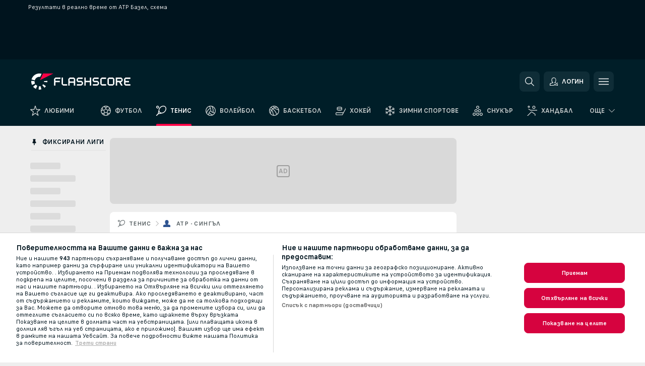

--- FILE ---
content_type: text/html; charset=UTF-8
request_url: https://www.flashscore.bg/tennis/atp-singles/basel/
body_size: 36121
content:
<!DOCTYPE html>
<html lang="bg">
    <head>
        <meta charset="utf-8">
        <title>ATP Базел резултати на живо, Тенис ATP - СИНГЪЛ - Flashscore</title>
        <script defer src="https://cdn.cookielaw.org/scripttemplates/otSDKStub.js"
            type="text/javascript"
            charset="UTF-8"
            data-domain-script="126137a7-00f2-452d-8caf-e22514807ce0" data-document-language="true"
        >
        </script>
        <link rel="preload" href="https://static.flashscore.com/res/image/data/zemxREhU-EcGA2aN6.png" as="image">
<link rel="preconnect" href="https://30.ds.lsapp.eu/pq_graphql" crossorigin>
<link rel="preconnect" href="https://30.flashscore.ninja" crossorigin>
<link rel="preload" href="https://static.flashscore.com/res/font/LivesportFinderCyrillic-Regular_Static.woff2" as="font" type="font/woff2" crossorigin>
<link rel="preload" href="https://static.flashscore.com/res/font/LivesportFinderCyrillic-Bold_Static.woff2" as="font" type="font/woff2" crossorigin>
        <noscript>
            <meta http-equiv="refresh" content="0;url=https://m.flashscore.bg/" />
        </noscript>
        <meta name="description" content="Страницата с резултати от ATP Базел на  Flashscore.bg предлага информация за развоя на мачовете и крайните резултати от турнира, както и пълна схема на ATP Базел">
        <meta name="copyright" content="Copyright (c) 2014-2026 Livesport s.r.o.">
        <meta name="robots" content="index,follow" />
        <meta name="viewport" content="width=device-width, initial-scale=1">
	    <meta property="og:title" content="ATP Базел резултати на живо, Тенис ATP - СИНГЪЛ - Flashscore">
	    <meta property="og:description" content="Страницата с резултати от ATP Базел на  Flashscore.bg предлага информация за развоя на мачовете и крайните резултати от турнира, както и пълна схема на ATP Базел">
	    <meta property="og:type" content="website">
	    <meta property="og:url" content="https://www.flashscore.bg/tennis/atp-singles/basel/">
	    <meta property="og:image" content="https://www.flashscore.bg/res/_fs/image/og/flashscore.png">
	    <meta name="fb:app_id" content="639673349485092">
            <link rel="shortcut icon" href="https://static.flashscore.com/res/_fs/image/4_favicons/_fs/favicon.ico?v=8">
            <link rel="apple-touch-icon" sizes="180x180" href="https://static.flashscore.com/res/_fs/image/4_favicons/_fs/touch-icon-180x180.png?v=8">
            <link rel="icon" type="image/png" sizes="32x32" href="https://static.flashscore.com/res/_fs/image/4_favicons/_fs/favicon-32x32.png?v=8">
            <link rel="icon" type="image/png" sizes="16x16" href="https://static.flashscore.com/res/_fs/image/4_favicons/_fs/favicon-16x16.png?v=8">
        <link rel="manifest" href="/manifest/2/?v=7">
        <meta name="theme-color" content="#001e28">
        <meta name="apple-itunes-app" content="app-id=766443283">
            <meta name="google-site-verification" content="RDQBw0zrgNkQeQNMk0rAopFM-PwLAP42dmGfwZsLoyk" />
<meta name="google-site-verification" content="B851nhioO_V22m_pRSjai_9evxr0uNjAeKNltyjXbbA" />
<meta name="facebook-domain-verification" content="6sxgm2dm0hw3gbya6rrzobqgk54s1b" />

        <link rel="stylesheet" href="https://static.flashscore.com/res/_fs/build/LivesportFinderCyrillic.6e8161c.css">
        <link rel="stylesheet" href="https://static.flashscore.com/res/_fs/build/core.838ccad.css">
        <link rel="stylesheet" href="https://static.flashscore.com/res/_fs/build/variables.5e5bd96.css">
        <link rel="stylesheet" href="https://static.flashscore.com/res/_fs/build/themes.a4e5af4.css">
        <link rel="stylesheet" href="https://static.flashscore.com/res/_fs/build/common.dd5a8cc.css">
        <link rel="stylesheet" href="https://static.flashscore.com/res/_fs/build/components_shared.7255990.css">
        <link rel="stylesheet" href="https://static.flashscore.com/res/_fs/build/cookie.c9f0231.css">
        <link rel="stylesheet" href="https://static.flashscore.com/res/_fs/build/multiLang.e42395f.css">
        <link rel="stylesheet" href="https://static.flashscore.com/res/_fs/build/single_page_app_temp.344cf30.css">
        <link rel="stylesheet" href="https://static.flashscore.com/res/_fs/build/core_common.852f6a3.css">
        <link rel="stylesheet" href="https://static.flashscore.com/res/_fs/build/lsid.f9f1878.css">
        <link rel="stylesheet" href="https://static.flashscore.com/res/_fs/build/componentLibraryTheme2021.9e06a9c.css">
        <link rel="stylesheet" href="https://static.flashscore.com/res/_fs/build/live_header.103dd81.css">
        <link rel="stylesheet" href="https://static.flashscore.com/res/_fs/build/live_sidemenu.83b368b.css">
        <link rel="stylesheet" href="https://static.flashscore.com/res/_fs/build/live_sections.e8ef654.css">
        <link rel="stylesheet" href="https://static.flashscore.com/res/_fs/build/league_onboarding.205502f.css">
        <link rel="stylesheet" href="https://static.flashscore.com/res/_fs/build/live_footer.8dcd350.css">
        <link rel="stylesheet" href="https://static.flashscore.com/res/_fs/build/tabs_filters.1b18cab.css">
        <link rel="stylesheet" href="https://static.flashscore.com/res/_fs/build/live_tabs.ed02cca.css">
        <link rel="stylesheet" href="https://static.flashscore.com/res/_fs/build/headline.5c06c67.css">
        <link rel="stylesheet" href="https://static.flashscore.com/res/_fs/build/heading.7004033.css">
        <link rel="stylesheet" href="https://static.flashscore.com/res/_fs/build/fsnews_scores.6c2d2b4.css">
        <link rel="stylesheet" href="https://static.flashscore.com/res/_fs/build/rssnews.b0bfd58.css">
        <link rel="stylesheet" href="https://static.flashscore.com/res/_fs/build/rssnews_scores.aee54d5.css">
        <link rel="stylesheet" href="https://static.flashscore.com/res/_fs/build/player_table_spa.e6485eb.css">
        <link rel="stylesheet" href="https://static.flashscore.com/res/_fs/build/rest_player_tables.92df54a.css">
        <link rel="stylesheet" href="https://static.flashscore.com/res/_fs/build/ranking.4f1631d.css">
        <link rel="stylesheet" href="https://static.flashscore.com/res/_fs/build/seasonCalendar.871df01.css">
        <link rel="stylesheet" href="https://static.flashscore.com/res/_fs/build/common_category.d6af2ef.css">
        <link rel="stylesheet" href="https://static.flashscore.com/res/_fs/build/standings_draw.33f783a.css">
        <link rel="stylesheet" href="https://static.flashscore.com/res/_fs/build/banner.9044da6.css">
        <link rel="stylesheet" href="https://static.flashscore.com/res/_fs/build/storeBadge.f227bb4.css">
        <link rel="stylesheet" href="https://static.flashscore.com/res/_fs/build/tennis_template.46a7fe2.css">
        <link rel="stylesheet" href="https://static.flashscore.com/res/_fs/build/sport_templates_layouts.fb2c9d0.css">
        <link rel="stylesheet" href="https://static.flashscore.com/res/styles/container.30.css">
        <link rel="stylesheet" href="https://static.flashscore.com/res/styles/container.0.css">
        <script type="text/javascript" src="/x/js/browsercompatibility_5.js"></script>
        <script type="text/javascript" defer src="/res/_fs/build/framework.3391317.js"></script>
        <script type="text/javascript" defer src="/x/js/core_30_2289000000.js"></script>
        <script type="text/javascript" defer src="/res/_fs/build/internalTools.5d41de3.js"></script>
        <script type="text/javascript" defer src="/res/_fs/build/initBannerHandler.68a562f.js"></script>
        <script type="text/javascript" defer src="/res/_fs/build/vendors.34fabbc.js"></script>
        <script type="text/javascript" defer src="/res/_fs/build/modules.a54dfe7.js"></script>
        <script type="text/javascript" defer src="/res/_fs/build/serviceStatusBox.187ba10.js"></script>
        <script type="text/javascript" defer src="/res/_fs/build/liveTable.3f0cd4e.js"></script>
        <script type="text/javascript" defer src="/res/_fs/build/myLeaguesMenu.75b895d.js"></script>
        <script type="text/javascript" defer src="/res/_fs/build/mainPageScripts.56d5944.js"></script>
        <script type="text/javascript" defer src="/res/_fs/build/leftMenuCategory.65d7635.js"></script>
        <script type="text/javascript" defer src="/res/_fs/build/globalEvents.682df47.js"></script>
        <script type="text/javascript" defer src="/res/_fs/build/notifications.7f0fe08.js"></script>
        <script type="text/javascript" src="/x/js/translations-livetable.30.1f13baa2.js"></script>
        <script type="text/javascript" src="/x/js/translations-myteamsmenu.30.caaf3381.js"></script>
        <script type="text/javascript" src="/x/js/translations-headermenu.30.cf32dcd8.js"></script>
        <script type="text/javascript" src="/x/js/translations-headerpromobar.30.f4c19d5a.js"></script>
        <script type="text/javascript" src="/res/_fs/build/runtime.7d7ba8a.js"></script>
        <script type="text/javascript" src="/res/_fs/build/constants.d8ac8f7.js"></script>
        <script type="text/javascript" src="/res/_fs/build/loader.d3dc62f.js"></script>
        <script type="text/javascript" src="/res/_fs/build/myTeamsMenu.eab1027.js"></script>
                <script>
        window.loggingServiceConfig = {"enable":true,"server":"https:\/\/logging-service.livesport.services\/","token":"Y3uhIv5Ges46mMdAZm53akso95sYOogk","percentage_of_sessions_to_log":1};
    </script>
    <script defer src="/res/_fs/build/frontendLogger.d1da8fc.js"></script>

        <script type="text/javascript">
            // <![CDATA[
                cjs.Api.loader.get('cjs').call(function(_cjs) {
                    _cjs.bookmakerSettings = { bookmakersData: {"BG":[{"main_bookmaker_id":"16","project_id":"30","geo_ip":"BG","name":"bet365","premium_status_id":"1"},{"main_bookmaker_id":"663","project_id":"30","geo_ip":"BG","name":"Betano.bg","premium_status_id":"1"},{"main_bookmaker_id":"751","project_id":"30","geo_ip":"BG","name":"Winbet","premium_status_id":"1"},{"main_bookmaker_id":"2","project_id":"30","geo_ip":"BG","name":"bwin","premium_status_id":"2"}],"GR":[{"main_bookmaker_id":"16","project_id":"30","geo_ip":"GR","name":"bet365","premium_status_id":"2"}],"CZ":[{"main_bookmaker_id":"49","project_id":"30","geo_ip":"CZ","name":"Tipsport.cz","premium_status_id":"1"},{"main_bookmaker_id":"657","project_id":"30","geo_ip":"CZ","name":"Betano.cz","premium_status_id":"1"}],"default":[{"main_bookmaker_id":"16","project_id":"30","geo_ip":"default","name":"bet365","premium_status_id":"1"},{"main_bookmaker_id":"663","project_id":"30","geo_ip":"default","name":"Betano.bg","premium_status_id":"1"}],"HR":[],"TR":[{"main_bookmaker_id":"16","project_id":"30","geo_ip":"TR","name":"bet365","premium_status_id":"2"}]} };
                });
                //used in LiveTableStaticLeagues
                var pageType = "tournament_page", sportId = 2;
		                    var dataLayer = dataLayer || [];

		function otAfterCallback() {
		    window.setTimeout(() => {
		        try {
		            if (!window.hasOTAfterCallbackProceeded) {
		                dataLayer.push({event:'gdpr_consent',user_consent:'agree'});
		                document.dispatchEvent(new Event('onetrust'));
		            }
		        } catch(e) {
		            console.error(e);
		        }
		        window.hasOTAfterCallbackProceeded = true;
		    }, 0);
		};

		function otCallback() {
		    document.dispatchEvent(new Event("oneTrustLoaded"));
		    window.oneTrustLoaded = true;

		    if (typeof cjs === 'undefined') {
		        return;
		    }

		    if (!window.hasOTCallbackProceeded) {
		        cjs.Api.loader.get('cjs').call(function(_cjs) {
		            _cjs.Api.loader.get('onetrust').fulfill(cb => { cb() });
		        });
		    }

		    window.hasOTCallbackProceeded = true;
		};

		function OptanonWrapper() {
		    dataLayer.push({event:"OneTrustGroupsUpdated"});
		    try {
		        if (typeof __tcfapi === "function") {
		            __tcfapi("getTCData",2,(e) => {
		                if (e !== null) {
		                    otCallback();
		                    if (e.eventStatus === 'useractioncomplete' || e.eventStatus === 'tcloaded') {
		                        otAfterCallback();
		                    };
		                };
		            });
		        } else if (typeof OneTrust === "object") {
		            otCallback();
		            if (!OneTrust.IsAlertBoxClosed()) {
		                OneTrust.OnConsentChanged(() => otAfterCallback());
		            }
		        } else {
		            otCallback();
		        }
		    } catch(e) {
		        console.error(e);
		    }
		};
            // ]]>
        </script>
    </head>
<body class="responsive background-add-off brand--flashscore tennis _fs flat pid_30 mgc   tournament-page twoLineLayout  light-bg-1 v3 bg3 seoTopWrapperHidden" data-analytics-page-type="tournament_page">
<div class="otPlaceholder otPlaceholder--hidden">
    <div class="skOT skOT--ot">
        <div class="skOT__co">
            <div class="skOT__ti"></div>
            <div class="skOT__te"></div>
            <div class="skOT__te"></div>
            <div class="skOT__te"></div>
            <div class="skOT__te"></div>
        </div>
        <div class="skOT__co">
            <div class="skOT__ti"></div>
            <div class="skOT__te"></div>
            <div class="skOT__te"></div>
            <div class="skOT__te"></div>
        </div>
    </div>
</div>
<script type="text/javascript">
    if(!document.cookie.match(/^(.*;)?\s*OptanonAlertBoxClosed\s*=\s*[^;]+(.*)?$/) && !window.localStorage.getItem("onetrust_placeholder")){
        document.getElementsByClassName("otPlaceholder")[0].classList.remove("otPlaceholder--hidden");
    }

    document.addEventListener("click", function (e) {

        var element = e.target.parentNode;
    if(element === document) element = document.body;

        if (element !== null && (element.classList.contains("ot-button-group") ||
                (element.classList.contains("ot-btn-subcntr")) ||
                (element.classList.contains("ot-btn-container")) ||
                (element.id === "onetrust-button-group") ||
                (element.id === "onetrust-close-btn-container") ||
                (element.id === "ot-pc-content") ||
                (e.target.closest(".otPlaceholder")))

        )  {
            window.localStorage.setItem("onetrust_placeholder", 1);
            document.getElementsByClassName("otPlaceholder")[0].classList.add("otPlaceholder--hidden");
        }
    }, false);

</script>
<script type="text/javascript">
    const defaultTheme = "";
    const usersTheme = window.localStorage.getItem("theme");
    if(!usersTheme && defaultTheme) {
        cjs.Api.darkModeLocal.setDarkThemeAsDefault();
    }

    cjs.Api.darkModeLocal.setThemeClass()
</script>

<div id="zoneContainer-background" data-zone-group="background"></div>
<div class="seoAdWrapper"><div class="seoTop">
    <div class="seoTop__content">
        <h1>Резултати в реално време от ATP Базел, схема</h1>
    </div>
</div>

<script>
    cjs.Api.localLsid.beforeLoad((isLoggedIn) => {
        if (isLoggedIn) {
            const seoTopElement = document.getElementsByClassName('seoTop')[0];
            seoTopElement.style.display = 'none';
            seoTopElement.classList.add('seoTopHidden');
            document.body.classList.add('isLoggedIn');
            document.body.classList.remove('seoTopWrapperHidden');
        }
    });
</script>

<div id="zoneContainer-top" data-zone-group="top"></div>

<div id="zoneContainer-responsive_fixed_bottom" data-zone-group="responsive_fixed_bottom"></div>
</div>
<header class="header">
    <img src="https://static.flashscore.com/res/_fs/image/2_others/bg.png" alt="" fetchpriority="high" class="header__bg">
    <div class="header__content">
        <a class="header__logoWrapper" href="/">
            <svg class="header__logo" preserveAspectRatio="xMinYMid meet" enable-background="new 0 0 615 100" height="100" viewBox="0 0 615 100" width="615" xmlns="http://www.w3.org/2000/svg"><g clip-rule="evenodd" fill-rule="evenodd"><g fill="#fff"><path d="m180.8 24.9h-29.3c-.9 0-1.8.4-2.4 1l-6.6 6.6c-.6.6-1 1.5-1 2.4v39.6c0 .2.2.3.3.3h7.9c.2 0 .3-.2.3-.3v-18.6c0-1 .8-1.7 1.7-1.7h25.5c.2 0 .3-.2.3-.3v-7.9c0-.2-.2-.3-.3-.3h-25.5c-1 0-1.7-.8-1.7-1.7v-8.6c0-1 .8-1.7 1.7-1.7h29c.2 0 .3-.2.3-.3v-7.9c.1-.5 0-.6-.2-.6"/><path d="m264.4 47.3c0 1-.8 1.7-1.7 1.7h-22.4c-1 0-1.7-.8-1.7-1.7v-12.1c0-1 .8-1.7 1.7-1.7h22.4c1 0 1.7.8 1.7 1.7zm7.6-14.8-6.6-6.6c-.6-.6-1.5-1-2.4-1h-23c-.9 0-1.8.4-2.4 1l-6.6 6.6c-.6.6-1 1.5-1 2.4v39.6c0 .2.2.3.3.3h7.9c.2 0 .3-.2.3-.3v-15.2c0-1 .8-1.7 1.7-1.7h22.4c1 0 1.7.8 1.7 1.7v15.2c0 .2.2.3.3.3h7.9c.2 0 .3-.2.3-.3v-39.6c.2-.9-.2-1.8-.8-2.4z"/><path d="m222.4 74.8h-24.1c-.9 0-1.8-.4-2.4-1l-6.6-6.6c-.6-.6-1-1.5-1-2.4v-39.6c0-.2.2-.3.3-.3h7.9c.2 0 .3.2.3.3v39.3c0 1 .8 1.7 1.7 1.7h23.8c.2 0 .3.2.3.3v7.9c.1.3 0 .4-.2.4"/><path d="m319.8 53.1-6.6-6.6c-.6-.6-1.5-1-2.4-1h-19.2c-1 0-1.7-.8-1.7-1.7v-8.6c0-1 .8-1.7 1.7-1.7h27.2c.2 0 .3-.2.3-.3v-7.9c0-.2-.2-.3-.3-.3h-27.5c-.9 0-1.8.4-2.4 1l-6.6 6.6c-.6.6-1 1.5-1 2.4v9.2c0 .9.4 1.8 1 2.4l6.6 6.6c.6.6 1.5 1 2.4 1h19.2c1 0 1.7.8 1.7 1.7v8.6c0 1-.8 1.7-1.7 1.7h-27.2c-.2 0-.3.2-.3.3v7.9c0 .2.2.3.3.3h27.5c.9 0 1.8-.4 2.4-1l6.6-6.6c.6-.6 1-1.5 1-2.4v-9.2c0-.8-.3-1.7-1-2.4"/><path d="m419 53.1-6.6-6.6c-.6-.6-1.5-1-2.4-1h-19.2c-.9 0-1.7-.8-1.7-1.7v-8.6c0-1 .8-1.7 1.7-1.7h27.2c.2 0 .3-.2.3-.3v-7.9c0-.2-.2-.3-.3-.3h-27.5c-.9 0-1.8.4-2.4 1l-6.6 6.6c-.6.6-1 1.5-1 2.4v9.2c0 .9.4 1.8 1 2.4l6.6 6.6c.6.6 1.5 1 2.4 1h19.2c1 0 1.7.8 1.7 1.7v8.6c0 1-.8 1.7-1.7 1.7h-27.2c-.2 0-.3.2-.3.3v7.9c0 .2.2.3.3.3h27.5c.9 0 1.8-.4 2.4-1l6.6-6.6c.6-.6 1-1.5 1-2.4v-9.2c0-.8-.4-1.7-1-2.4"/><path d="m436.8 35.2c0-1 .8-1.7 1.7-1.7h25.5c.2 0 .3-.2.3-.3v-7.9c0-.2-.2-.3-.3-.3h-25.8c-.9 0-1.8.4-2.4 1l-6.6 6.6c-.6.6-1 1.5-1 2.4v29.9c0 .9.4 1.8 1 2.4l6.6 6.6c.6.6 1.5 1 2.4 1h25.8c.2 0 .3-.2.3-.3v-7.9c0-.2-.2-.3-.3-.3h-25.5c-1 0-1.7-.8-1.7-1.7z"/><path d="m507.1 64.5c0 1-.8 1.7-1.7 1.7h-22.4c-1 0-1.7-.8-1.7-1.7v-29.3c0-1 .8-1.7 1.7-1.7h22.4c1 0 1.7.8 1.7 1.7zm7.6-32-6.6-6.6c-.6-.6-1.5-1-2.4-1h-23c-.9 0-1.8.4-2.4 1l-6.6 6.6c-.6.6-1 1.5-1 2.4v29.9c0 .9.4 1.8 1 2.4l6.6 6.6c.6.6 1.5 1 2.4 1h23c.9 0 1.8-.4 2.4-1l6.6-6.6c.6-.6 1-1.5 1-2.4v-29.9c0-.9-.3-1.8-1-2.4z"/><path d="m371.8 24.9h-7.9c-.2 0-.3.2-.3.3v18.6c0 1-.8 1.7-1.7 1.7h-22.4c-1 0-1.7-.8-1.7-1.7v-18.6c0-.2-.2-.3-.3-.3h-7.9c-.2 0-.3.2-.3.3v49.3c0 .2.2.3.3.3h7.9c.2 0 .3-.2.3-.3v-18.6c0-1 .8-1.7 1.7-1.7h22.4c1 0 1.7.8 1.7 1.7v18.6c0 .2.2.3.3.3h7.9c.2 0 .3-.2.3-.3v-49.3c0-.2-.1-.3-.3-.3"/><path d="m558.4 43.8c0 1-.8 1.7-1.7 1.7h-22.4c-.9 0-1.7-.8-1.7-1.7v-8.6c0-.9.8-1.7 1.7-1.7h22.4c1 0 1.7.8 1.7 1.7zm8.6-8.9c0-.9-.4-1.8-1-2.4l-6.5-6.6c-.6-.6-1.5-1-2.4-1h-32.8c-.2 0-.3.2-.3.3v49.3c0 .2.2.3.3.3h7.9c.2 0 .3-.2.3-.3v-18.6c0-.9.7-1.6 1.6-1.7h11.1l11.9 20.7h9.9l-11.9-20.7h1.9c.9 0 1.8-.4 2.4-1l6.5-6.6c.6-.6 1-1.5 1-2.4v-9.3z"/><path d="m585.7 33.5h28.9c.2 0 .3-.2.3-.3v-7.9c0-.2-.2-.3-.3-.3h-29.2c-.9 0-1.8.4-2.4 1l-6.6 6.6c-.6.6-1 1.5-1 2.4v29.9c0 .9.4 1.8 1 2.4l6.6 6.6c.6.6 1.5 1 2.4 1h29.2c.2 0 .3-.2.3-.3v-7.9c0-.2-.2-.3-.3-.3h-28.9c-1 0-1.7-.8-1.7-1.7v-8.6c0-1 .8-1.7 1.7-1.7h20.3c.2 0 .3-.2.3-.3v-7.9c0-.2-.2-.3-.3-.3h-20.3c-1 0-1.7-.8-1.7-1.7v-8.6c0-1.4.7-2.1 1.7-2.1"/><path d="m21.1 55.1c-.5-2.6-.6-5.1-.3-7.6l-20.6-1.9c-.4 4.3-.2 8.6.6 13s2.1 8.6 3.9 12.5l18.7-8.7c-1-2.3-1.8-4.7-2.3-7.3"/><path d="m27.6 68.8-15.9 13.3c4.7 5.6 10.6 10.1 17.2 13.2l8.7-18.7c-3.8-1.9-7.3-4.5-10-7.8"/><path d="m55.1 78.9c-2.6.5-5.2.6-7.6.3l-1.8 20.6c4.3.4 8.6.2 13-.6 1.4-.3 2.9-.6 4.3-.9l-5.4-20c-.8.2-1.7.4-2.5.6"/><path d="m44.9 21.1c3.5-.6 7.1-.6 10.4 0l8.9-19.1c-7.2-2.1-15-2.7-22.9-1.3-19.7 3.5-34.7 18.2-39.6 36.4l20 5.4c2.9-10.7 11.6-19.3 23.2-21.4"/><path d="m68.8 72.5 13.3 15.8c3.3-2.8 6.3-6.1 8.8-9.6l-16.9-11.9c-1.5 2.1-3.2 4-5.2 5.7"/><path d="m99.8 45.6-20.6 1.8c.2 1.7.2 3.4 0 5.1l20.6 1.8c.3-2.8.3-5.7 0-8.7"/></g><path d="m73.3 0-19.2 41.3 83.1-41.3z" fill="#ff0046"/></g></svg>
        </a>
            <div id="searchWindow" class="header__block header__block--search">
                <div role="button" class="header__button">
                    <svg class="header__icon header__icon--search">
                        <use xlink:href="/res/_fs/image/13_symbols/action.svg?serial=1741#search"></use>
                    </svg>
                </div>
            </div>
            <div id="header__block--user-menu" class="header__block header__block--user">
                <script>
                    cjs.Api.localLsid.beforeLoad((isLoggedIn, name) => {
                        document.write('' +
                                '<div id="user-menu" role="button" class="header__button header__button--user">' +
                                '<svg class="header__icon header__icon--user">' +
                                '<use xlink:href="' + ("/res/_fs/image/13_symbols/action.svg?serial=1741#user-logged-in") + '"/>' +
                                '</svg>' +
                                (isLoggedIn
                                        ? '<span class="header__text header__text--user header__text--loggedIn">' + name + '</span>'
                                        : '<span class="header__text header__text--user">Логин</span>') +
                                '</div>');
                    });
                </script>
            </div>
        <div id="hamburger-menu"  class="header__block header__block--menu">
            <div role="button" class="header__button">
                <svg class="header__icon header__icon--menu">
                    <use xlink:href="/res/_fs/image/13_symbols/action.svg?serial=1741#menu"></use>
                </svg>
            </div>
        </div>
            <script defer type="text/javascript" src="/res/_fs/build/autotrack.ff73da9.js"></script>
        <script defer type="text/javascript" src="/res/_fs/build/loginClient.5fa2cd0.js"></script>
        <script defer type="text/javascript" src="/res/_fs/build/headerMenu.059a184.js"></script>
        <script defer type="text/javascript" src="/res/_fs/build/bonusComparisonGift.9f4e902.js"></script>
        <script type="text/javascript">
            window.headerMenuEnvironment = {"lsidEnabled":true,"langBoxEnabled":false,"langBoxData":[],"langBoxDataByGeoIps":{"US":{"shortName":"en-usa","fullName":"English","localLangName":"United States","list":[]},"BR":{"shortName":"pt-br","fullName":"Português (Brasil)","localLangName":"Português (Brasil)","list":[]},"FR":{"shortName":"fr","fullName":"Français","localLangName":"France","list":[]},"IN":{"shortName":"en-india","fullName":"English","localLangName":"India","list":[{"id":261,"projectId":30,"shortName":"hi","url":"\/hi\/","localLang":"हिंदी","localLangName":"Hindi","onclickUrl":"hi"},{"id":262,"projectId":30,"shortName":"bn","url":"\/bn\/","localLang":"বাংলা","localLangName":"Bengali","onclickUrl":"bn"},{"id":265,"projectId":30,"shortName":"te","url":"\/te\/","localLang":"తెలుగు","localLangName":"Telugu","onclickUrl":"te"},{"id":263,"projectId":30,"shortName":"ta","url":"\/ta\/","localLang":"தமிழ்","localLangName":"Tamil","onclickUrl":"ta"},{"id":264,"projectId":30,"shortName":"kn","url":"\/kn\/","localLang":"ಕನ್ನಡ","localLangName":"Kannada","onclickUrl":"kn"}]},"PL":{"shortName":"pl","fullName":"Polski","localLangName":"Polska","list":[]}}};
            window.isFlashfootball = false;
            window.isDetail = false;
            window.mobileBannerConfig = null;
        </script>
    </div>
</header>
    <script type="text/javascript">
        cjs.defaultTopLeagues = ["6_100_SW9D1eZo","6_128_Mg9H0Flh","6_200_zcDLaZ3b","6_8_0UPxbDYA","6_106_boA2KUSu","6_8_pUAv7KCe","1_41_r9Y9rlDt","1_41_xWXDs8Sn","1_198_dYlOSQOD","1_6_xGrwqq16","1_6_KQMVOQ0g","1_6_ClDjv3V5","1_77_KIShoMk3","1_81_W6BOzpK2","1_98_COuk57Ci","1_176_QVmLl54o","1_8_lvUBR5F8","1_41_vPgupwAd","1_6_A9yxE9Ke","1_6_GfRbsVWM","2_9011_tItR6sEf","2_9011_nZi4fKds","2_9011_65k5lHxU","2_9012_Sd2Q088D","2_9012_hl1W8RZs","2_9012_6g0xhggi","2_9011_MP4jLdJh","2_9012_0G3fKGYb","3_41_ri6d7xb2","3_6_naL1J006","3_6_fT0n14Vt","3_6_YJaj0Opm","3_77_nD0vn2bU","3_98_h2HoKRSi","3_176_0fiHAulF","3_191_MLmY2yB1","3_200_IBmris38","3_8_OQpzcCnS","3_6_nVvz91uS","4_62_QR1GYbvD","4_6_Cnt5FMOg","4_76_CnmCUGyG","4_81_nVp0wiqd","4_181_ObxFt3lm","4_200_G2Op923t","4_8_C06aJvIB","4_8_Q3A3IbXH","4_8_SCGVmKHb","5_47_MZFZnvX4","5_200_rJVAIaHo","7_6_KK4FaFV3","7_6_nNlLsRUr","7_77_rBi9iqU7","7_81_Mmsc26yL","7_176_nVpEwOrl","7_8_zkpajjvm","7_41_focV0ZMe","19_24_ETdxjU8a","19_198_QRQyQVpP","19_8_EHbj07Ys","19_8_rNL5LJER","8_198_za7D2lO5","8_6_G8FL0ShI","8_6_faEPan8O","8_77_SzD3Lkgt","8_8_Stv0V7h5","8_8_nmjJVR7B","8_8_SExTbVeC","9_76_WxHfCw7j","9_181_UJRjmLT9","9_8_CrHenuqG","9_8_hbCfpabM","9_182_Ywy81Djb","10_76_nLBbqJDS","10_181_jacSiHjd","10_8_8K9IG0Td","12_41_pnrBoGsF","12_6_6ecm9Xlr","12_6_CvPuKVY0","12_98_nm8RF0ON","12_154_jNqF318i","12_8_hjY9yg16","12_8_Sp51ptwk","11_6_MFZy7Eom","11_6_tMoe7Y0g","11_8_UwAwNo2E","11_3_rZBAZLMT","11_3_Kr4UBrQ3","14_6_2RABlYFn","14_8_jXzWoWa5","14_8_KGO4pUqO","14_8_0SwtclaU","14_8_U7TfIXUu","14_197_8bSbHipn","14_8_hGLC5Bah","14_8_W6KG4VEb","14_8_hxHR9kGl","14_8_byRjyCJO","15_8_GS36K259","15_197_MRDsXMKF","15_8_42FbPIs2","15_8_Mmkx9baa","13_8_xjQ9xGBl","13_8_b5EIzft1","13_8_OG7nzYAD","13_8_AkPEBy3K","13_8_2i0B6Zul","13_93_KfDQ6H86","13_8_KhWRqihE","17_8064_pSDwFmA2","17_8065_YwouxX6p","18_24_OICsE7P8","18_24_lnHbQKrJ","18_24_A9VciAso","18_24_GYMw4gKo","26_8_ruJ9pBzd","25_9995_EJ1XGOEs","25_9996_Oj29TrUm","22_8_f7ITstK5","22_6_CtMYh31I","23_8150_v5mY2VHL","23_8150_0WT9Phuh","23_8150_nqOdP4Wh","23_8150_CrmQoWqj","23_8150_WQvE7HHH","23_8150_buZKLqDG","23_8150_4K0lj5hO","23_8150_2N8xUvQK","23_8150_YVEWtJhI","30_76_xKNhAJXb","30_76_viM3lKQ8","30_76_p6fbtlPC","30_8_b3e31ohC","24_8_ttMTnaKq","24_8_z3LXoJZk","24_8_vXupZVde","24_8_z3VAZkC1","24_8_8xWQf8rq","24_8_nTUUgSck","34_7300_EcSVXVwf","34_7300_lptFeFBL","34_7300_ABz7kU4b","35_197_biXWRQSN","35_197_j3ZUJ1y7","35_197_lptXr60I","35_197_KbeZZGu8","35_197_vmEZ5XXJ","36_7402_8CN3d6SA","36_7404_zF9M0iH9","42_93_2mjPD8xq","42_5_tfrUHIzn","42_5_WK02yCWs","42_8_zmOsQ2kA"];
    </script>
<nav class="menuTop menuTop--tennis">
    <div class="menuTop__content menuTop__group">
        <a href="/favourites/" class="menuTop__item menuTop__myfs">
            <svg class="menuTop__icon menuTop__icon--star">
                <use xlink:href="/res/_fs/image/13_symbols/action.svg?serial=1741#star"></use>
            </svg>
            <div class="menuTop__text">Любими</div>
        </a>
        <div class="menuTop__items">
            <a href="/" class="menuTop__item"
               data-sport-id="1">
                <svg class="menuTop__icon">
                    <use xlink:href="/res/_fs/image/13_symbols/sport.svg#soccer"></use>
                </svg>
                <div class="menuTop__text">Футбол</div>
            </a>
            <a href="/tennis/" class="menuTop__item--active menuTop__item"
               data-sport-id="2">
                <svg class="menuTop__icon">
                    <use xlink:href="/res/_fs/image/13_symbols/sport.svg#tennis"></use>
                </svg>
                <div class="menuTop__text">Тенис</div>
            </a>
            <a href="/volleyball/" class="menuTop__item"
               data-sport-id="12">
                <svg class="menuTop__icon">
                    <use xlink:href="/res/_fs/image/13_symbols/sport.svg#volleyball"></use>
                </svg>
                <div class="menuTop__text">Волейбол</div>
            </a>
            <a href="/basketball/" class="menuTop__item"
               data-sport-id="3">
                <svg class="menuTop__icon">
                    <use xlink:href="/res/_fs/image/13_symbols/sport.svg#basketball"></use>
                </svg>
                <div class="menuTop__text">Баскетбол</div>
            </a>
            <a href="/hockey/" class="menuTop__item"
               data-sport-id="4">
                <svg class="menuTop__icon">
                    <use xlink:href="/res/_fs/image/13_symbols/sport.svg#hockey"></use>
                </svg>
                <div class="menuTop__text">Хокей</div>
            </a>
            <a href="/winter-sports/" class="menuTop__item"
               data-sport-id="37">
                <svg class="menuTop__icon">
                    <use xlink:href="/res/_fs/image/13_symbols/sport.svg#winter-sports"></use>
                </svg>
                <div class="menuTop__text">Зимни спортове</div>
            </a>
            <a href="/snooker/" class="menuTop__item"
               data-sport-id="15">
                <svg class="menuTop__icon">
                    <use xlink:href="/res/_fs/image/13_symbols/sport.svg#snooker"></use>
                </svg>
                <div class="menuTop__text">Снукър</div>
            </a>
            <a href="/handball/" class="menuTop__item"
               data-sport-id="7">
                <svg class="menuTop__icon">
                    <use xlink:href="/res/_fs/image/13_symbols/sport.svg#handball"></use>
                </svg>
                <div class="menuTop__text">Хандбал</div>
            </a>
        </div>
<div class="menuMinority">
    <div class="menuMinority__title" onclick="cjs.Api.loader.get('sportMenu').call(function(sportMenu) { sportMenu.toggleMinority() });">
        <svg class="menuMinority__arrow">
            <use xlink:href="/res/_fs/image/13_symbols/action.svg?serial=1741#dropdown"></use>
        </svg>
        <div class="menuMinority__text"
             data-text-long="Още">
        </div>
    </div>
    <div class="menuMinority__content" data-mobile-headline="Още">
        <a href="/aussie-rules/" class="menuMinority__item"
           onclick="cjs.Api.loader.get('sportMenu').call(function(sportMenu) { sportMenu.toggleMinority() });"
           data-sport-id="18">
            <svg class="menuMinority__icon">
                <use xlink:href="/res/_fs/image/13_symbols/sport.svg#aussie-rules"></use>
            </svg>
            <div class="menuMinority__text" >Авс. правила</div>
        </a>
        <a href="/american-football/" class="menuMinority__item"
           onclick="cjs.Api.loader.get('sportMenu').call(function(sportMenu) { sportMenu.toggleMinority() });"
           data-sport-id="5">
            <svg class="menuMinority__icon">
                <use xlink:href="/res/_fs/image/13_symbols/sport.svg#american-football"></use>
            </svg>
            <div class="menuMinority__text" >Ам. Футбол</div>
        </a>
        <a href="/badminton/" class="menuMinority__item"
           onclick="cjs.Api.loader.get('sportMenu').call(function(sportMenu) { sportMenu.toggleMinority() });"
           data-sport-id="21">
            <svg class="menuMinority__icon">
                <use xlink:href="/res/_fs/image/13_symbols/sport.svg#badminton"></use>
            </svg>
            <div class="menuMinority__text" >Бадминтон</div>
        </a>
        <a href="/bandy/" class="menuMinority__item"
           onclick="cjs.Api.loader.get('sportMenu').call(function(sportMenu) { sportMenu.toggleMinority() });"
           data-sport-id="10">
            <svg class="menuMinority__icon">
                <use xlink:href="/res/_fs/image/13_symbols/sport.svg#bandy"></use>
            </svg>
            <div class="menuMinority__text" >Банди</div>
        </a>
        <a href="/basketball/" class="menuMinority__item"
           onclick="cjs.Api.loader.get('sportMenu').call(function(sportMenu) { sportMenu.toggleMinority() });"
           data-sport-id="3">
            <svg class="menuMinority__icon">
                <use xlink:href="/res/_fs/image/13_symbols/sport.svg#basketball"></use>
            </svg>
            <div class="menuMinority__text" >Баскетбол</div>
        </a>
        <a href="/baseball/" class="menuMinority__item"
           onclick="cjs.Api.loader.get('sportMenu').call(function(sportMenu) { sportMenu.toggleMinority() });"
           data-sport-id="6">
            <svg class="menuMinority__icon">
                <use xlink:href="/res/_fs/image/13_symbols/sport.svg#baseball"></use>
            </svg>
            <div class="menuMinority__text" >Бейзбол</div>
        </a>
        <a href="/boxing/" class="menuMinority__item"
           onclick="cjs.Api.loader.get('sportMenu').call(function(sportMenu) { sportMenu.toggleMinority() });"
           data-sport-id="16">
            <svg class="menuMinority__icon">
                <use xlink:href="/res/_fs/image/13_symbols/sport.svg#boxing"></use>
            </svg>
            <div class="menuMinority__text" >Бокс</div>
        </a>
        <a href="/water-polo/" class="menuMinority__item"
           onclick="cjs.Api.loader.get('sportMenu').call(function(sportMenu) { sportMenu.toggleMinority() });"
           data-sport-id="22">
            <svg class="menuMinority__icon">
                <use xlink:href="/res/_fs/image/13_symbols/sport.svg#water-polo"></use>
            </svg>
            <div class="menuMinority__text" >Водна топка</div>
        </a>
        <a href="/volleyball/" class="menuMinority__item"
           onclick="cjs.Api.loader.get('sportMenu').call(function(sportMenu) { sportMenu.toggleMinority() });"
           data-sport-id="12">
            <svg class="menuMinority__icon">
                <use xlink:href="/res/_fs/image/13_symbols/sport.svg#volleyball"></use>
            </svg>
            <div class="menuMinority__text" >Волейбол</div>
        </a>
        <a href="/golf/" class="menuMinority__item"
           onclick="cjs.Api.loader.get('sportMenu').call(function(sportMenu) { sportMenu.toggleMinority() });"
           data-sport-id="23">
            <svg class="menuMinority__icon">
                <use xlink:href="/res/_fs/image/13_symbols/sport.svg#golf"></use>
            </svg>
            <div class="menuMinority__text" >Голф</div>
        </a>
        <a href="/darts/" class="menuMinority__item"
           onclick="cjs.Api.loader.get('sportMenu').call(function(sportMenu) { sportMenu.toggleMinority() });"
           data-sport-id="14">
            <svg class="menuMinority__icon">
                <use xlink:href="/res/_fs/image/13_symbols/sport.svg#darts"></use>
            </svg>
            <div class="menuMinority__text" >Дартс</div>
        </a>
        <a href="/winter-sports/" class="menuMinority__item"
           onclick="cjs.Api.loader.get('sportMenu').call(function(sportMenu) { sportMenu.toggleMinority() });"
           data-sport-id="37">
            <svg class="menuMinority__icon">
                <use xlink:href="/res/_fs/image/13_symbols/sport.svg#winter-sports"></use>
            </svg>
            <div class="menuMinority__text" >Зимни спортове</div>
        </a>
        <a href="/cycling/" class="menuMinority__item"
           onclick="cjs.Api.loader.get('sportMenu').call(function(sportMenu) { sportMenu.toggleMinority() });"
           data-sport-id="34">
            <svg class="menuMinority__icon">
                <use xlink:href="/res/_fs/image/13_symbols/sport.svg#cycling"></use>
            </svg>
            <div class="menuMinority__text" >Колоездене</div>
        </a>
        <a href="/horse-racing/" class="menuMinority__item"
           onclick="cjs.Api.loader.get('sportMenu').call(function(sportMenu) { sportMenu.toggleMinority() });"
           data-sport-id="35">
            <svg class="menuMinority__icon">
                <use xlink:href="/res/_fs/image/13_symbols/sport.svg#horse-racing"></use>
            </svg>
            <div class="menuMinority__text" >Коне</div>
        </a>
        <a href="/cricket/" class="menuMinority__item"
           onclick="cjs.Api.loader.get('sportMenu').call(function(sportMenu) { sportMenu.toggleMinority() });"
           data-sport-id="13">
            <svg class="menuMinority__icon">
                <use xlink:href="/res/_fs/image/13_symbols/sport.svg#cricket"></use>
            </svg>
            <div class="menuMinority__text" >Крикет</div>
        </a>
        <a href="/mma/" class="menuMinority__item"
           onclick="cjs.Api.loader.get('sportMenu').call(function(sportMenu) { sportMenu.toggleMinority() });"
           data-sport-id="28">
            <svg class="menuMinority__icon">
                <use xlink:href="/res/_fs/image/13_symbols/sport.svg#mma"></use>
            </svg>
            <div class="menuMinority__text" >ММА</div>
        </a>
        <a href="/motorsport/" class="menuMinority__item"
           onclick="cjs.Api.loader.get('sportMenu').call(function(sportMenu) { sportMenu.toggleMinority() });"
           data-sport-id="31">
            <svg class="menuMinority__icon">
                <use xlink:href="/res/_fs/image/13_symbols/sport.svg#motorsport"></use>
            </svg>
            <div class="menuMinority__text" >Моторен спорт</div>
        </a>
        <a href="/netball/" class="menuMinority__item"
           onclick="cjs.Api.loader.get('sportMenu').call(function(sportMenu) { sportMenu.toggleMinority() });"
           data-sport-id="29">
            <svg class="menuMinority__icon">
                <use xlink:href="/res/_fs/image/13_symbols/sport.svg#netball"></use>
            </svg>
            <div class="menuMinority__text" >Нетбол</div>
        </a>
        <a href="/pesapallo/" class="menuMinority__item"
           onclick="cjs.Api.loader.get('sportMenu').call(function(sportMenu) { sportMenu.toggleMinority() });"
           data-sport-id="30">
            <svg class="menuMinority__icon">
                <use xlink:href="/res/_fs/image/13_symbols/sport.svg#pesapallo"></use>
            </svg>
            <div class="menuMinority__text" >Песапало</div>
        </a>
        <a href="/beach-soccer/" class="menuMinority__item"
           onclick="cjs.Api.loader.get('sportMenu').call(function(sportMenu) { sportMenu.toggleMinority() });"
           data-sport-id="26">
            <svg class="menuMinority__icon">
                <use xlink:href="/res/_fs/image/13_symbols/sport.svg#beach-soccer"></use>
            </svg>
            <div class="menuMinority__text" >Плажен футбол</div>
        </a>
        <a href="/beach-volleyball/" class="menuMinority__item"
           onclick="cjs.Api.loader.get('sportMenu').call(function(sportMenu) { sportMenu.toggleMinority() });"
           data-sport-id="17">
            <svg class="menuMinority__icon">
                <use xlink:href="/res/_fs/image/13_symbols/sport.svg#beach-volleyball"></use>
            </svg>
            <div class="menuMinority__text" >Пл. волейбол</div>
        </a>
        <a href="/rugby-league/" class="menuMinority__item"
           onclick="cjs.Api.loader.get('sportMenu').call(function(sportMenu) { sportMenu.toggleMinority() });"
           data-sport-id="19">
            <svg class="menuMinority__icon">
                <use xlink:href="/res/_fs/image/13_symbols/sport.svg#rugby-league"></use>
            </svg>
            <div class="menuMinority__text" >Ръгби Лига</div>
        </a>
        <a href="/rugby-union/" class="menuMinority__item"
           onclick="cjs.Api.loader.get('sportMenu').call(function(sportMenu) { sportMenu.toggleMinority() });"
           data-sport-id="8">
            <svg class="menuMinority__icon">
                <use xlink:href="/res/_fs/image/13_symbols/sport.svg#rugby-union"></use>
            </svg>
            <div class="menuMinority__text" >Ръгби Юниън</div>
        </a>
        <a href="/snooker/" class="menuMinority__item"
           onclick="cjs.Api.loader.get('sportMenu').call(function(sportMenu) { sportMenu.toggleMinority() });"
           data-sport-id="15">
            <svg class="menuMinority__icon">
                <use xlink:href="/res/_fs/image/13_symbols/sport.svg#snooker"></use>
            </svg>
            <div class="menuMinority__text" >Снукър</div>
        </a>
        <a href="/tennis/" class="menuMinority__item--active menuMinority__item"
           onclick="cjs.Api.loader.get('sportMenu').call(function(sportMenu) { sportMenu.toggleMinority() });"
           data-sport-id="2">
            <svg class="menuMinority__icon">
                <use xlink:href="/res/_fs/image/13_symbols/sport.svg#tennis"></use>
            </svg>
            <div class="menuMinority__text" >Тенис</div>
        </a>
        <a href="/table-tennis/" class="menuMinority__item"
           onclick="cjs.Api.loader.get('sportMenu').call(function(sportMenu) { sportMenu.toggleMinority() });"
           data-sport-id="25">
            <svg class="menuMinority__icon">
                <use xlink:href="/res/_fs/image/13_symbols/sport.svg#table-tennis"></use>
            </svg>
            <div class="menuMinority__text" >Тенис на маса</div>
        </a>
        <a href="/floorball/" class="menuMinority__item"
           onclick="cjs.Api.loader.get('sportMenu').call(function(sportMenu) { sportMenu.toggleMinority() });"
           data-sport-id="9">
            <svg class="menuMinority__icon">
                <use xlink:href="/res/_fs/image/13_symbols/sport.svg#floorball"></use>
            </svg>
            <div class="menuMinority__text" >Флорбол</div>
        </a>
        <a href="/soccer/" class="menuMinority__item"
           onclick="cjs.Api.loader.get('sportMenu').call(function(sportMenu) { sportMenu.toggleMinority() });"
           data-sport-id="1">
            <svg class="menuMinority__icon">
                <use xlink:href="/res/_fs/image/13_symbols/sport.svg#soccer"></use>
            </svg>
            <div class="menuMinority__text" >Футбол</div>
        </a>
        <a href="/futsal/" class="menuMinority__item"
           onclick="cjs.Api.loader.get('sportMenu').call(function(sportMenu) { sportMenu.toggleMinority() });"
           data-sport-id="11">
            <svg class="menuMinority__icon">
                <use xlink:href="/res/_fs/image/13_symbols/sport.svg#futsal"></use>
            </svg>
            <div class="menuMinority__text" >Футзал</div>
        </a>
        <a href="/handball/" class="menuMinority__item"
           onclick="cjs.Api.loader.get('sportMenu').call(function(sportMenu) { sportMenu.toggleMinority() });"
           data-sport-id="7">
            <svg class="menuMinority__icon">
                <use xlink:href="/res/_fs/image/13_symbols/sport.svg#handball"></use>
            </svg>
            <div class="menuMinority__text" >Хандбал</div>
        </a>
        <a href="/hockey/" class="menuMinority__item"
           onclick="cjs.Api.loader.get('sportMenu').call(function(sportMenu) { sportMenu.toggleMinority() });"
           data-sport-id="4">
            <svg class="menuMinority__icon">
                <use xlink:href="/res/_fs/image/13_symbols/sport.svg#hockey"></use>
            </svg>
            <div class="menuMinority__text" >Хокей</div>
        </a>
        <a href="/field-hockey/" class="menuMinority__item"
           onclick="cjs.Api.loader.get('sportMenu').call(function(sportMenu) { sportMenu.toggleMinority() });"
           data-sport-id="24">
            <svg class="menuMinority__icon">
                <use xlink:href="/res/_fs/image/13_symbols/sport.svg#field-hockey"></use>
            </svg>
            <div class="menuMinority__text" >Хокей на трева</div>
        </a>
        <a href="/esports/" class="menuMinority__item"
           onclick="cjs.Api.loader.get('sportMenu').call(function(sportMenu) { sportMenu.toggleMinority() });"
           data-sport-id="36">
            <svg class="menuMinority__icon">
                <use xlink:href="/res/_fs/image/13_symbols/sport.svg#esports"></use>
            </svg>
            <div class="menuMinority__text" >eSports</div>
        </a>
        <a href="/kabaddi/" class="menuMinority__item"
           onclick="cjs.Api.loader.get('sportMenu').call(function(sportMenu) { sportMenu.toggleMinority() });"
           data-sport-id="42">
            <svg class="menuMinority__icon">
                <use xlink:href="/res/_fs/image/13_symbols/sport.svg#kabaddi"></use>
            </svg>
            <div class="menuMinority__text" >Kabaddi</div>
        </a>
    </div>
</div>
    </div>
</nav>
<div class="container">
<div class="container__content content">
<div class="container__main" id="main">
<div class="container__mainInner" id="tc">
<div class="container__bannerZone" id="rc-top"><div id="rccontent">
<div id="zoneContainer-right_top" data-zone-group="right_top"></div>
<div class="scrolling-banner-wrap">
<div id="zoneContainer-right_zone_1" data-zone-group="right_zone_1"></div>

<div id="zoneContainer-right_zone_2" data-zone-group="right_zone_2"></div>
</div><div></div></div></div><main class="container__liveTableWrapper tournament_page" id="mc">
<div id="box-over-content-revive" class="boxOverContentRevive">
    <div class="boxOverContentRevive__placeholder">
        <span class="boxOverContentRevive__placeholderText">AD</span>
    </div>
    
<div id="zoneContainer-box_over_content" data-zone-group="box_over_content"></div>

</div>
<script>
    (typeof window.initBoxOverContentIframe == 'function' || function() {
        window.initBoxOverContentIframe = true
    })();
</script>
<div id="box-over-content-b" class="boxOverContent--b"><script type="text/javascript">cjs.Api.loader.get("cjs").call(function(_cjs) { _cjs.Api.loader.get("boxContentManager").call(function(boxContentManager) { boxContentManager.setSupportedGeoIPGroups(["BG","GR","CZ","default","HR","TR"]); _cjs.Api.boxOverContentHandler.showPlaceholders(); }); });</script></div><script>
            cjs.Api.boxOverContentHandler.showPlaceholders(true);
            cjs.Api.loader.get("geoIpResolver").call(function () {
                if (!cjs.geoIP) {
                    cjs.Api.boxOverContentHandler.clearPlaceholders();
                }
            });
          </script><div id="notifications-alert-wrapper" style="display: none;"></div><div class="container__livetable"><div class="container__heading"><div id="fscon"></div>
<h2 class="breadcrumb"><svg class="breadcrumb__icon"><use xlink:href="/res/_fs/image/13_symbols/sport.svg#tennis"/></svg><a class="breadcrumb__link" href="/tennis/">Тенис</a><svg class="breadcrumb__arrow"><use xlink:href="/res/_fs/image/13_symbols/action.svg?serial=1741#arrow"/></svg><span class="breadcrumb__flag flag fl_3473162"></span><a class="breadcrumb__link" href="/tennis/atp-singles/">ATP - СИНГЪЛ</a></h2><div class="heading">
    <img class="heading__logo heading__logo--1" src="https://static.flashscore.com/res/image/data/zemxREhU-EcGA2aN6.png" alt="ATP Базел">
    <div class="heading__title">
        <div class="heading__name">ATP Базел</div>
        <div id="toMyLeagues" class="heading__pinElement"></div>
    </div>
    <div class="heading__info">2025</div>

    <div id="timeline" class="heading__timeline"></div>
    <script defer type="text/javascript" src="/res/_fs/build/timeline.2bf3960.js"></script>
    <script>
        window.leaguePageHeaderData = {
            projectId: 30,
            tournamentId: "4tdlDf9N",
            tournamentStageId: "juitqbM8",
            tournamentTemplateId: "t8icmqob",
            dataServiceBaseUrl: "https://30.ds.lsapp.eu/pq_graphql",
            USTimeFormat: false,
            trans: {
                competitionFormat: "Формат на надпреварата",
                endOfTheSeason: "Церемония по награждаване",
            },
        }
    </script>
    <script>window.tournamentId = "4tdlDf9N";</script>
</div>

<script>
    (() => {
        function reloadToggleIcon(_cjs) {
            const elem = document.getElementById("toMyLeagues");
            if (elem) elem.innerHTML = _cjs.myLeagues.getToggleIcon("2_9011_t8icmqob", true);
        }
        cjs.Api.loader.get('cjs').call(function(_cjs) {
            reloadToggleIcon(_cjs);
            _cjs.myLeagues.registerCallback('add', function () { reloadToggleIcon(_cjs) });
            _cjs.myLeagues.registerCallback('remove', function () { reloadToggleIcon(_cjs) });
            const lsidClient = _cjs.dic.get('lsidClientFactory').getInstance();
            lsidClient.storage.getInnerDataObservable(["myLeagues"]).subscribe(function () { reloadToggleIcon(_cjs) });
        });
    })();
</script>
<div class="tabs"><div class="tabs__group"><a href="/tennis/atp-singles/basel/" id="li0" class="tabs__tab summary selected" >Резюме</a><a href="/tennis/atp-singles/basel/koeficienti/" id="li1" class="tabs__tab odds_comparison" >Коефициенти</a><a href="/tennis/atp-singles/basel/results/" id="li2" class="tabs__tab results" >Резултати</a><a href="/tennis/atp-singles/basel/fixtures/" id="li3" class="tabs__tab fixtures" >Програма</a><a href="/tennis/atp-singles/basel/draw/" id="li4" class="tabs__tab standings_draw" >Схема</a><a href="/tennis/atp-singles/basel/archive/" id="li5" class="tabs__tab archive" >Архив</a></div></div><script type="text/javascript">cjs.Api.loader.get('cjs').call(function (_cjs) { document.addEventListener('DOMContentLoaded', () => { window.display_banners(); }); });</script></div>
<div class="container__fsbody" id="fsbody">
<div id="live-table">
    <script>
        document.body.classList.toggle("loading", true);
    </script>
    <div class="loadingOverlay">
    <div class="loadingAnimation">
        <div class="loadingAnimation__text">Loading...</div>
    </div>
</div>
<div class="sk">
    <div class="sk__bl">
        <div class="sk__w">
            <div></div>
            <div></div>
            <div></div>
            <div></div>
            <div></div>
            <div></div>
            <div></div>
            <div></div>
            <div></div>
            <div></div>
        </div>
        <div class="sk__h"></div>
        <div class="sk__r ska__chb">
            <div></div>
            <div></div>
            <div></div>
            <div></div>
        </div>
        <div class="sk__r sk__r--a ska__chb">
            <div></div>
            <div></div>
            <div></div>
            <div></div>
        </div>
        <div class="sk__r sk__r--a ska__chb">
            <div></div>
            <div></div>
            <div></div>
            <div></div>
        </div>
        <div class="sk__r ska__chb">
            <div></div>
            <div></div>
            <div></div>
            <div></div>
        </div>
        <div class="sk__r sk__r--a ska__chb">
            <div></div>
            <div></div>
            <div></div>
            <div></div>
        </div>
        <div class="sk__h"></div>
        <div class="sk__r ska__chb">
            <div></div>
            <div></div>
            <div></div>
            <div></div>
        </div>
        <div class="sk__r ska__chb">
            <div></div>
            <div></div>
            <div></div>
            <div></div>
        </div>
        <div class="sk__r sk__r--a ska__chb">
            <div></div>
            <div></div>
            <div></div>
            <div></div>
        </div>
        <div class="sk__h"></div>
        <div class="sk__r ska__chb">
            <div></div>
            <div></div>
            <div></div>
            <div></div>
        </div>
        <div class="sk__r ska__chb">
            <div></div>
            <div></div>
            <div></div>
            <div></div>
        </div>
        <div class="sk__r sk__r--a ska__chb">
            <div></div>
            <div></div>
            <div></div>
            <div></div>
        </div>
        <div class="sk__b">
            <div class="sk__h"></div>
            <div class="sk__r ska__chb">
                <div></div>
                <div></div>
                <div></div>
                <div></div>
            </div>
            <div class="sk__r ska__chb">
                <div></div>
                <div></div>
                <div></div>
                <div></div>
            </div>
            <div class="sk__r sk__r--a ska__chb">
                <div></div>
                <div></div>
                <div></div>
                <div></div>
            </div>
            <div class="sk__r sk__r--a ska__chb">
                <div></div>
                <div></div>
                <div></div>
                <div></div>
            </div>
            <div class="sk__r ska__chb">
                <div></div>
                <div></div>
                <div></div>
                <div></div>
            </div>
            <div class="sk__r sk__r--a ska__chb">
                <div></div>
                <div></div>
                <div></div>
                <div></div>
            </div>
            <div class="sk__h"></div>
            <div class="sk__r ska__chb">
                <div></div>
                <div></div>
                <div></div>
                <div></div>
            </div>
            <div class="sk__r ska__chb">
                <div></div>
                <div></div>
                <div></div>
                <div></div>
            </div>
            <div class="sk__r sk__r--a ska__chb">
                <div></div>
                <div></div>
                <div></div>
                <div></div>
            </div>
            <div class="sk__r sk__r--a ska__chb">
                <div></div>
                <div></div>
                <div></div>
                <div></div>
            </div>
            <div class="sk__r ska__chb">
                <div></div>
                <div></div>
                <div></div>
                <div></div>
            </div>
            <div class="sk__r sk__r--a ska__chb">
                <div></div>
                <div></div>
                <div></div>
                <div></div>
            </div>
        </div>
    </div>
</div>

</div>
<script type="text/javascript">
    cjs.Api.loader.get('cjs').call(function(_cjs) {
        country_id = 5724;tournament_id = "t8icmqob";series_id = 0;sentences = [];sentences_parts = [];default_tz = 2;matches = null;mpe_alias = "p1tt2:100, p2tt2:100, p3tt2:100, p4tt2:100, p5tt2:100, p6tt2:100, p7tt2:100, p8tt2:100, p9tt2:100, p10tt2:100";mpe_debug = false;mpe_delivery = "p";odds_enable = true;project_id = 30;prev_category = null;prev_date = null;push_fail_logging = false;sport = "tennis";tudate = 1769817600;stats_live_enable = 1;participant_id = 0;
        try {
            matches = /^([^#]+)#(.*)\breload:([0-9]+)\-([0-9])(.*)$/.exec(parent.location.href);
        } catch (e) {}

        if(matches)
        {
            prev_date = matches[3];
            prev_category = matches[4];
            // cut out reload message from url bookmark
            parent.location.href = matches[1] + "#" +
                    (matches[2].substr(matches[2].length - 1) == ";" ? matches[2].substr(0, matches[2].length - 1) : matches[2]) +
                    ((matches[5].substr(0, 1) == ";" && !matches[2].length) ? matches[5].substr(1) : matches[5]);
        }

        const utilPage = _cjs.dic.get("util_page");
        utilPage.setMixedFeed(false);
        utilPage.setParentSportId(0);
        utilPage.setPageType("tournament_page");

        _cjs.fromGlobalScope.init({
            sportId: 2,
            sport_name: "tennis",
            country_id: 5724,
            tournament_id: "t8icmqob",
            country_tournament_order_fin: true,
            prev_category: null,
            prev_date: null,
            startUpdater: true,
            participant_id: 0,
            seriesId: 0
        });
        _cjs.pageTab = "summary";
        _cjs.allowedTvs = [513,514,516,591,592,676,689,780,805,829,830,873,874,897,898,920,921,987,988,989,1617,1791,2527,2789,3091,4029,4037,5069,5259,5273,5283,5321,5403,5429,5469,5627,5759,6195,6409,6411,6463,6469,6471,6473,6475,6477,6479,6481,6521,6699,6937,8075,8125,8395,8527,8619,8787,8909,8959,9159,9373,9521,9589,9597,9705,9707,9715,9717,9721,9761,9783,9787,9843,9895];
        _cjs.bookmakerSettings = {
            "bookmakersData": {"BG":[{"main_bookmaker_id":"16","project_id":"30","geo_ip":"BG","name":"bet365","premium_status_id":"1"},{"main_bookmaker_id":"663","project_id":"30","geo_ip":"BG","name":"Betano.bg","premium_status_id":"1"},{"main_bookmaker_id":"751","project_id":"30","geo_ip":"BG","name":"Winbet","premium_status_id":"1"},{"main_bookmaker_id":"2","project_id":"30","geo_ip":"BG","name":"bwin","premium_status_id":"2"}],"GR":[{"main_bookmaker_id":"16","project_id":"30","geo_ip":"GR","name":"bet365","premium_status_id":"2"}],"CZ":[{"main_bookmaker_id":"49","project_id":"30","geo_ip":"CZ","name":"Tipsport.cz","premium_status_id":"1"},{"main_bookmaker_id":"657","project_id":"30","geo_ip":"CZ","name":"Betano.cz","premium_status_id":"1"}],"default":[{"main_bookmaker_id":"16","project_id":"30","geo_ip":"default","name":"bet365","premium_status_id":"1"},{"main_bookmaker_id":"663","project_id":"30","geo_ip":"default","name":"Betano.bg","premium_status_id":"1"}],"HR":[],"TR":[{"main_bookmaker_id":"16","project_id":"30","geo_ip":"TR","name":"bet365","premium_status_id":"2"}]},
            "availableBookmakers": {"BG":["16","663","751","817","613","2"],"GR":["16"],"CZ":["657","49"],"default":["16","663"],"HR":[],"TR":[]},
            "geoGroups": {"BG":{"geo_ip":"BG","clickable":"1","logo_to_text_match_summary":"0","logo_to_text_odds_comparison":"0","logo_to_text_bonus":"0","odds_background_in_odds_comparison":"1","all_bookmakers_in_odds_comparison":"1","all_prematch_bookmakers_in_match_summary":"1","all_live_bookmakers_in_match_summary":"1","show_bookmaker_logo_in_summary":"1","clickable_bookmaker_logo_in_summary":"1","show_odds_comparison_tab":"1","show_bookmaker_logo_odds_comparison":"1","clickable_bookmaker_logo_odds_comparison":"1"},"GR":{"geo_ip":"GR","clickable":"0","logo_to_text_match_summary":"0","logo_to_text_odds_comparison":"0","logo_to_text_bonus":"0","odds_background_in_odds_comparison":"0","all_bookmakers_in_odds_comparison":"0","all_prematch_bookmakers_in_match_summary":"0","all_live_bookmakers_in_match_summary":"0","show_bookmaker_logo_in_summary":"0","clickable_bookmaker_logo_in_summary":"0","show_odds_comparison_tab":"1","show_bookmaker_logo_odds_comparison":"0","clickable_bookmaker_logo_odds_comparison":"0"},"CZ":{"geo_ip":"CZ","clickable":"1","logo_to_text_match_summary":"0","logo_to_text_odds_comparison":"0","logo_to_text_bonus":"0","odds_background_in_odds_comparison":"0","all_bookmakers_in_odds_comparison":"0","all_prematch_bookmakers_in_match_summary":"0","all_live_bookmakers_in_match_summary":"0","show_bookmaker_logo_in_summary":"1","clickable_bookmaker_logo_in_summary":"1","show_odds_comparison_tab":"1","show_bookmaker_logo_odds_comparison":"1","clickable_bookmaker_logo_odds_comparison":"1"},"default":{"geo_ip":"default","clickable":"0","logo_to_text_match_summary":"0","logo_to_text_odds_comparison":"0","logo_to_text_bonus":"0","odds_background_in_odds_comparison":"0","all_bookmakers_in_odds_comparison":"0","all_prematch_bookmakers_in_match_summary":"0","all_live_bookmakers_in_match_summary":"0","show_bookmaker_logo_in_summary":"0","clickable_bookmaker_logo_in_summary":"0","show_odds_comparison_tab":"1","show_bookmaker_logo_odds_comparison":"0","clickable_bookmaker_logo_odds_comparison":"0"},"HR":{"geo_ip":"HR","clickable":"0","logo_to_text_match_summary":"0","logo_to_text_odds_comparison":"0","logo_to_text_bonus":"0","odds_background_in_odds_comparison":"1","all_bookmakers_in_odds_comparison":"0","all_prematch_bookmakers_in_match_summary":"0","all_live_bookmakers_in_match_summary":"0","show_bookmaker_logo_in_summary":"1","clickable_bookmaker_logo_in_summary":"1","show_odds_comparison_tab":"1","show_bookmaker_logo_odds_comparison":"1","clickable_bookmaker_logo_odds_comparison":"1"},"TR":{"geo_ip":"TR","clickable":"0","logo_to_text_match_summary":"0","logo_to_text_odds_comparison":"0","logo_to_text_bonus":"0","odds_background_in_odds_comparison":"1","all_bookmakers_in_odds_comparison":"0","all_prematch_bookmakers_in_match_summary":"0","all_live_bookmakers_in_match_summary":"0","show_bookmaker_logo_in_summary":"0","clickable_bookmaker_logo_in_summary":"0","show_odds_comparison_tab":"0","show_bookmaker_logo_odds_comparison":"0","clickable_bookmaker_logo_odds_comparison":"0"}},
            "logos": {"urls":{"16":"https://static.flashscore.com/res/image/data/bookmakers/17-16.png","2":"https://static.flashscore.com/res/image/data/bookmakers/17-2.png","663":"https://static.flashscore.com/res/image/data/bookmakers/17-663.png","49":"https://static.flashscore.com/res/image/data/bookmakers/17-49.png","751":"https://static.flashscore.com/res/image/data/bookmakers/17-751.png","657":"https://static.flashscore.com/res/image/data/bookmakers/17-657.png","613":"https://static.flashscore.com/res/image/data/bookmakers/17-613.png","817":"https://static.flashscore.com/res/image/data/bookmakers/17-817.png"}},
        };
        _cjs.Api.loader.get('bookmakersData').fulfill(function(callback) {
            callback(_cjs.bookmakerSettings);
        });
    });
</script>
<div id="block-summary-results" style="display: none"><div class="tabs page-tournament-summary-results"><div class="tabs__group"><div class="tabs__ear">Последни</div></div></div><div id="fs-summary-results" class="fs-table  tournament-page"></div><table id="tournament-page-summary-results-more" style="display: none" class="link-more-games"><tbody><tr><td><a href="/tennis/atp-singles/basel/results/">Покажи още мачове</a></td></tr></tbody></table></div>
        <script type="text/javascript">
            if(!cjs.initialFeeds) {
                cjs.initialFeeds = [];
            }

            cjs.initialFeeds["summary-results"] = {
                data: `SA÷2¬~ZA÷ATP - СИНГЪЛ: Базел (Швейцария), твърд (на закрито)¬ZEE÷t8icmqob¬ZB÷3473162¬ZC÷juitqbM8¬ZD÷p¬ZE÷4tdlDf9N¬ZF÷0¬ZO÷0¬ZG÷2¬ZH÷9011_t8icmqob¬ZJ÷5¬ZL÷/tennis/atp-singles/basel/¬OAJ÷zemxREhU-EcGA2aN6.png¬ZX÷01110...000Базел, твърд025крито)00400000Базел (Швейц017цария)¬ZHS÷5724¬ZCC÷0¬TSS÷¬ZAF÷ATP - СИНГЪЛ¬~AA÷WMaiOVuC¬AD÷1761489600¬ADE÷1761489600¬AB÷3¬CR÷3¬AC÷3¬CX÷Давидович Фокина А.¬ER÷Финал¬RW÷0¬AX÷0¬AO÷1761494776¬BW÷0¬BX÷-1¬WL÷¬WM÷ДАВ¬PX÷0zQXLfz4¬AE÷Давидович Фокина А.¬FH÷Давидович Фокина А.¬JA÷Kpd4LQKM¬WU÷davidovich-fokina-alejandro¬GRA÷0¬CA÷176¬FU÷Испания¬CY÷176¬CC÷Испания¬AG÷0¬AT÷0¬BA÷3¬BC÷4¬OA÷Od5ZNuDN-SbT3RDiH.png¬WN÷ФОН¬PY÷tv073LUc¬AF÷Фонсека Ж.¬FK÷Фонсека Ж.¬JB÷GGszG4rp¬WV÷fonseca-joao¬AS÷2¬AZ÷2¬GRB÷0¬CB÷39¬FV÷Бразилия¬AH÷2¬AU÷2¬BB÷6¬BD÷6¬OB÷INjA2yS0-8nnebiIC.png¬AW÷1¬~AA÷86FsVkvq¬AD÷1761405900¬ADE÷1761405900¬AB÷3¬CR÷3¬AC÷8¬CX÷Умбер Ю.¬ER÷Полуфинал¬RW÷0¬AX÷0¬AO÷1761410875¬BW÷0¬BX÷-1¬WL÷¬WM÷УМБ¬PX÷O4ywE5Ah¬AE÷Умбер Ю.¬FH÷Умбер Ю.¬JA÷tSfwvAAT¬WU÷humbert-ugo¬GRA÷0¬CA÷77¬FU÷Франция¬CY÷77¬CC÷Франция¬AG÷0¬AT÷0¬BA÷6¬BC÷1¬DA÷4¬WA÷0¬OA÷Uc2VxjjT-x6lv4PUq.png¬WN÷ДАВ¬PY÷0zQXLfz4¬AF÷Давидович Фокина А.¬FK÷Давидович Фокина А.¬JB÷xbt9YmYj¬WV÷davidovich-fokina-alejandro¬AS÷2¬AZ÷2¬GRB÷0¬CB÷176¬FV÷Испания¬AH÷1¬AU÷1¬BB÷7¬BD÷3¬DB÷7¬WB÷0¬OB÷Od5ZNuDN-SbT3RDiH.png¬AW÷1¬~AA÷2ol91drC¬AD÷1761397800¬ADE÷1761397800¬AB÷3¬CR÷3¬AC÷3¬CX÷Фонсека Ж.¬ER÷Полуфинал¬RW÷0¬AX÷0¬AO÷1761404691¬BW÷0¬BX÷-1¬WL÷¬WM÷ФОН¬PX÷tv073LUc¬AE÷Фонсека Ж.¬FH÷Фонсека Ж.¬JA÷QVxXKDtH¬WU÷fonseca-joao¬AS÷1¬AZ÷1¬GRA÷0¬CA÷39¬FU÷Бразилия¬CY÷39¬CC÷Бразилия¬AG÷2¬AT÷2¬BA÷7¬BC÷7¬DA÷7¬OA÷INjA2yS0-8nnebiIC.png¬WN÷МУН¬PY÷zZieQm4D¬AF÷Мунар Ж.¬FK÷Мунар Ж.¬JB÷dIa425Qk¬WV÷munar-jaume¬GRB÷0¬CB÷176¬FV÷Испания¬AH÷0¬AU÷0¬BB÷6¬BD÷5¬DB÷4¬OB÷UXGGX55k-pQ0ElVBe.png¬AW÷1¬~AA÷QBeAAun1¬AD÷1761328200¬ADE÷1761328200¬AB÷3¬CR÷3¬AC÷8¬CX÷Рууд К.¬ER÷Четвъртфинали¬RW÷0¬AX÷0¬AO÷1761331702¬BW÷0¬BX÷-1¬WL÷¬WM÷РУУД¬PX÷zN9UpRqp¬AE÷Рууд К.¬FH÷Рууд К.¬JA÷Cf1aLlyA¬WU÷ruud-casper¬GRA÷0¬CA÷145¬FU÷Норвегия¬CY÷145¬CC÷Норвегия¬AG÷0¬AT÷0¬BA÷6¬DA÷1¬WA÷0¬OA÷EBdMAg6k-6NHltuug.png¬WN÷ДАВ¬PY÷0zQXLfz4¬AF÷Давидович Фокина А.¬FK÷Давидович Фокина А.¬JB÷Ii47JS5M¬WV÷davidovich-fokina-alejandro¬AS÷2¬AZ÷2¬GRB÷0¬CB÷176¬FV÷Испания¬AH÷1¬AU÷1¬BB÷7¬DB÷7¬WB÷0¬OB÷Od5ZNuDN-SbT3RDiH.png¬AW÷1¬~AA÷4fpCRnuq¬AD÷1761322200¬ADE÷1761322200¬AB÷3¬CR÷3¬AC÷3¬CX÷Умбер Ю.¬ER÷Четвъртфинали¬RW÷0¬AX÷0¬AO÷1761327078¬BW÷0¬BX÷-1¬WL÷¬WM÷УМБ¬PX÷O4ywE5Ah¬AE÷Умбер Ю.¬FH÷Умбер Ю.¬JA÷bamcFppg¬WU÷humbert-ugo¬AS÷1¬AZ÷1¬GRA÷0¬CA÷77¬FU÷Франция¬CY÷77¬CC÷Франция¬AG÷2¬AT÷2¬BA÷7¬BC÷6¬DA÷7¬OA÷Uc2VxjjT-x6lv4PUq.png¬WN÷ОПЕ¬PY÷fqKkCJdJ¬AF÷Опелка Р.¬FK÷Опелка Р.¬JB÷WCo5DOE5¬WV÷opelka-reilly¬GRB÷0¬CB÷200¬FV÷САЩ¬AH÷0¬AU÷0¬BB÷6¬BD÷4¬DB÷0¬OB÷lMXyQuiC-pQ0ElVBe.png¬AW÷1¬~AA÷8Ukc86S7¬AD÷1761313200¬ADE÷1761313200¬AB÷3¬CR÷3¬AC÷8¬CX÷Фонсека Ж.¬ER÷Четвъртфинали¬RW÷0¬AX÷0¬AO÷1761318919¬BW÷0¬BX÷-1¬WL÷¬WM÷ФОН¬PX÷tv073LUc¬AE÷Фонсека Ж.¬FH÷Фонсека Ж.¬JA÷zPxIycuC¬WU÷fonseca-joao¬AS÷1¬AZ÷1¬GRA÷0¬CA÷39¬FU÷Бразилия¬CY÷39¬CC÷Бразилия¬AG÷1¬AT÷1¬BA÷3¬BC÷6¬BE÷4¬WA÷0¬OA÷INjA2yS0-8nnebiIC.png¬WN÷ШАП¬PY÷zXddgn9o¬AF÷Шаповалов Д.¬FK÷Шаповалов Д.¬JB÷rktQZzAO¬WV÷shapovalov-denis¬GRB÷0¬CB÷47¬FV÷Канада¬AH÷1¬AU÷1¬BB÷6¬BD÷3¬BF÷1¬WB÷0¬OB÷0pJDiOUH-8tZx1kbA.png¬AW÷1¬~AA÷6FlqWwee¬AD÷1761308100¬ADE÷1761308100¬AB÷3¬CR÷3¬AC÷8¬CX÷Ожер-Алиасим Ф.¬ER÷Четвъртфинали¬RW÷0¬AX÷0¬AO÷1761310717¬BW÷0¬BX÷-1¬WL÷¬WM÷ОЖЕ¬PX÷CzXh4LAb¬AE÷Ожер-Алиасим Ф.¬FH÷Ожер-Алиасим Ф.¬JA÷dE7jQ6Vb¬WU÷auger-aliassime-felix¬GRA÷0¬CA÷47¬FU÷Канада¬CY÷47¬CC÷Канада¬AG÷0¬AT÷0¬BA÷3¬WA÷0¬OA÷dEiCyL5k-8fYqFF2n.png¬WN÷МУН¬PY÷zZieQm4D¬AF÷Мунар Ж.¬FK÷Мунар Ж.¬JB÷rV5bOp0B¬WV÷munar-jaume¬AS÷2¬AZ÷2¬GRB÷0¬CB÷176¬FV÷Испания¬AH÷1¬AU÷1¬BB÷6¬WB÷0¬OB÷UXGGX55k-pQ0ElVBe.png¬AW÷1¬~AA÷boRwpjJM¬AD÷1761243000¬ADE÷1761243000¬AB÷3¬CR÷3¬AC÷3¬CX÷Фриц Т.¬ER÷Осминафинал¬RW÷0¬AX÷0¬AO÷1761247788¬BW÷0¬BX÷-1¬WL÷¬WM÷ФРИ¬PX÷UH09iaZ6¬AE÷Фриц Т.¬FH÷Фриц Т.¬JA÷0rIxd7R7¬WU÷fritz-taylor¬GRA÷0¬CA÷200¬FU÷САЩ¬CY÷200¬CC÷САЩ¬AG÷0¬AT÷0¬BA÷3¬BC÷4¬OA÷nNp7KtAN-8AMTtzu5.png¬WN÷УМБ¬PY÷O4ywE5Ah¬AF÷Умбер Ю.¬FK÷Умбер Ю.¬JB÷hjKNJAJE¬WV÷humbert-ugo¬AS÷2¬AZ÷2¬GRB÷0¬CB÷77¬FV÷Франция¬AH÷2¬AU÷2¬BB÷6¬BD÷6¬OB÷Uc2VxjjT-x6lv4PUq.png¬AW÷1¬~AA÷QLfML5k2¬AD÷1761235800¬ADE÷1761235800¬AB÷3¬CR÷3¬AC÷3¬CX÷Рууд К.¬ER÷Осминафинал¬RW÷0¬AX÷0¬AO÷1761241819¬BW÷0¬BX÷-1¬WL÷¬WN÷ВАВ¬PY÷Uo9lu6le¬AF÷Вавринка С.¬FK÷Вавринка С.¬JB÷WQbssYdR¬WV÷wawrinka-stan¬GRB÷0¬CB÷182¬FV÷Швейцария¬AH÷0¬AU÷0¬BB÷4¬BD÷6¬DD÷5¬OB÷fDYjjfWH-0rjbs2wm.png¬WM÷РУУД¬PX÷zN9UpRqp¬AE÷Рууд К.¬FH÷Рууд К.¬JA÷bD0ZrfSE¬WU÷ruud-casper¬AS÷1¬AZ÷1¬GRA÷0¬CA÷145¬FU÷Норвегия¬CY÷145¬CC÷Норвегия¬AG÷2¬AT÷2¬BA÷6¬BC÷7¬DC÷7¬OA÷EBdMAg6k-6NHltuug.png¬AW÷1¬~AA÷lhNekysR¬AD÷1761232200¬ADE÷1761232200¬AB÷3¬CR÷3¬AC÷3¬CX÷Опелка Р.¬ER÷Осминафинал¬RW÷0¬AX÷0¬AO÷1761241748¬BW÷0¬BX÷-1¬WL÷¬WM÷ОПЕ¬PX÷fqKkCJdJ¬AE÷Опелка Р.¬FH÷Опелка Р.¬JA÷WtZo0hcD¬WU÷opelka-reilly¬AS÷1¬AZ÷1¬GRA÷0¬CA÷200¬FU÷САЩ¬CY÷200¬CC÷САЩ¬AG÷2¬AT÷2¬BA÷7¬BC÷6¬BE÷6¬DA÷7¬DC÷7¬OA÷lMXyQuiC-pQ0ElVBe.png¬WN÷ЗАН¬PY÷YwiLpILD¬AF÷Ван Де Зандсхулп Б.¬FK÷Ван Де Зандсхулп Б.¬JB÷bmRXNekK¬WV÷van-de-zandschulp-botic¬GRB÷0¬CB÷139¬FV÷Нидерландия¬AH÷1¬AU÷1¬BB÷6¬BD÷7¬BF÷3¬DB÷5¬DD÷9¬OB÷A5qH8d7k-dbDiF5vB.png¬AW÷1¬~AA÷UHmMGkFc¬AD÷1761229200¬ADE÷1761229200¬AB÷3¬CR÷3¬AC÷3¬CX÷Мунар Ж.¬ER÷Осминафинал¬RW÷0¬AX÷0¬AO÷1761233924¬BW÷0¬BX÷-1¬WL÷¬WM÷МУН¬PX÷zZieQm4D¬AE÷Мунар Ж.¬FH÷Мунар Ж.¬JA÷M7eL6Uqh¬WU÷munar-jaume¬AS÷1¬AZ÷1¬GRA÷0¬CA÷176¬FU÷Испания¬CY÷176¬CC÷Испания¬AG÷2¬AT÷2¬BA÷6¬BC÷6¬OA÷UXGGX55k-pQ0ElVBe.png¬WN÷ШЕЛ¬PY÷QNuG0Gzb¬AF÷Шелтън Б.¬FK÷Шелтън Б.¬JB÷fLgT48E4¬WV÷shelton-ben¬GRB÷0¬CB÷200¬FV÷САЩ¬AH÷0¬AU÷0¬BB÷3¬BD÷4¬OB÷xMdjRiVH-fgTOwTv9.png¬AW÷1¬~AA÷QDI8wh5D¬AD÷1761221700¬ADE÷1761221700¬AB÷3¬CR÷3¬AC÷3¬CX÷Ройе В.¬ER÷Осминафинал¬RW÷0¬AX÷0¬AO÷1761226553¬BW÷0¬BX÷-1¬WL÷¬WM÷РОЙ¬PX÷IFGPWCuI¬AE÷Ройе В.¬FH÷Ройе В.¬JA÷YTFZxtDs¬WU÷royer-valentin¬GRA÷0¬CA÷77¬FU÷Франция¬CY÷77¬CC÷Франция¬AG÷0¬AT÷0¬BA÷6¬BC÷2¬DA÷3¬OA÷QVAN6nBN-WtHWEPrD.png¬WN÷ШАП¬PY÷zXddgn9o¬AF÷Шаповалов Д.¬FK÷Шаповалов Д.¬JB÷KpEsyKsf¬WV÷shapovalov-denis¬AS÷2¬AZ÷2¬GRB÷0¬CB÷47¬FV÷Канада¬AH÷2¬AU÷2¬BB÷7¬BD÷6¬DB÷7¬OB÷0pJDiOUH-8tZx1kbA.png¬AW÷1¬~AA÷vXfn4pIM¬AD÷1761221400¬ADE÷1761221400¬AB÷3¬CR÷3¬AC÷3¬CX÷Ожер-Алиасим Ф.¬ER÷Осминафинал¬RW÷0¬AX÷0¬AO÷1761227929¬BW÷0¬BX÷-1¬WL÷¬WM÷ОЖЕ¬PX÷CzXh4LAb¬AE÷Ожер-Алиасим Ф.¬FH÷Ожер-Алиасим Ф.¬JA÷fylIYJkA¬WU÷auger-aliassime-felix¬AS÷1¬AZ÷1¬GRA÷0¬CA÷47¬FU÷Канада¬CY÷47¬CC÷Канада¬AG÷2¬AT÷2¬BA÷7¬BC÷7¬DA÷7¬DC÷7¬OA÷dEiCyL5k-8fYqFF2n.png¬WN÷ЧИЛ¬PY÷nLoK5syL¬AF÷Чилич М.¬FK÷Чилич М.¬JB÷21iQWcKM¬WV÷cilic-marin¬GRB÷0¬CB÷59¬FV÷Хърватия¬AH÷0¬AU÷0¬BB÷6¬BD÷6¬DB÷2¬DD÷2¬OB÷p0QaQSjC-65GLngPf.png¬AW÷1¬~AA÷dIAu10Mt¬AD÷1761162300¬ADE÷1761162300¬AB÷3¬CR÷3¬AC÷9¬CX÷Меншик Я.¬ER÷Осминафинал¬RW÷0¬AX÷0¬AO÷1761156079¬BW÷0¬BX÷-1¬WL÷¬WM÷МЕН¬PX÷UFj257G8¬AE÷Меншик Я.¬FH÷Меншик Я.¬JA÷6Ln89Ufk¬WU÷mensik-jakub¬GRA÷0¬CA÷62¬FU÷Чехия¬CY÷62¬CC÷Чехия¬OA÷SUqNcDSq-ELzts6wg.png¬WN÷ФОН¬PY÷tv073LUc¬AF÷Фонсека Ж.¬FK÷Фонсека Ж.¬JB÷EojG78P1¬WV÷fonseca-joao¬AS÷2¬AZ÷2¬GRB÷0¬CB÷39¬FV÷Бразилия¬OB÷INjA2yS0-8nnebiIC.png¬AW÷1¬~AA÷zcJ7rZN8¬AD÷1761160200¬ADE÷1761160200¬AB÷3¬CR÷3¬AC÷3¬CX÷Бруксби Дж.¬ER÷Осминафинал¬RW÷0¬AX÷0¬AO÷1761170064¬BW÷0¬BX÷-1¬WL÷¬WM÷БРУ¬PX÷MoOtVkbN¬AE÷Бруксби Дж.¬FH÷Бруксби Дж.¬JA÷C6ZvZdvR¬WU÷brooksby-jenson¬GRA÷0¬CA÷200¬FU÷САЩ¬CY÷200¬CC÷САЩ¬AG÷1¬AT÷1¬BA÷7¬BC÷4¬BE÷5¬DA÷8¬OA÷QuMvKYWH-Sj5mpIoi.png¬WN÷ДАВ¬PY÷0zQXLfz4¬AF÷Давидович Фокина А.¬FK÷Давидович Фокина А.¬JB÷MuLATz2l¬WV÷davidovich-fokina-alejandro¬AS÷2¬AZ÷2¬GRB÷0¬CB÷176¬FV÷Испания¬AH÷2¬AU÷2¬BB÷6¬BD÷6¬BF÷7¬DB÷6¬OB÷Od5ZNuDN-SbT3RDiH.png¬AW÷1¬~AA÷QDbEVmpC¬AD÷1761149400¬ADE÷1761149400¬AB÷3¬CR÷3¬AC÷3¬CX÷Фриц Т.¬ER÷1/16-финали¬RW÷0¬AX÷0¬AO÷1761158826¬BW÷0¬BX÷-1¬WL÷¬WM÷ФРИ¬PX÷UH09iaZ6¬AE÷Фриц Т.¬FH÷Фриц Т.¬JA÷2giEy7sR¬WU÷fritz-taylor¬AS÷1¬AZ÷1¬GRA÷0¬CA÷200¬FU÷САЩ¬CY÷200¬CC÷САЩ¬AG÷2¬AT÷2¬BA÷4¬BC÷7¬BE÷7¬DC÷7¬OA÷nNp7KtAN-8AMTtzu5.png¬WN÷ВАШ¬PY÷rFqoSYd8¬AF÷Вашро В.¬FK÷Вашро В.¬JB÷bPxpWp5l¬WV÷vacherot-valentin¬GRB÷0¬CB÷131¬FV÷Монако¬AH÷1¬AU÷1¬BB÷6¬BD÷6¬BF÷5¬DD÷4¬OB÷QZQcSqA6-6VJ5WJfp.png¬AW÷1¬~AA÷U7IfJJfk¬AD÷1761140700¬ADE÷1761140700¬AB÷3¬CR÷3¬AC÷3¬CX÷Ожер-Алиасим Ф.¬ER÷1/16-финали¬RW÷0¬AX÷0¬AO÷1761147518¬BW÷0¬BX÷-1¬WL÷¬WN÷ДИА¬PY÷2TgBLj6G¬AF÷Диало Г.¬FK÷Диало Г.¬JB÷vaCvb0g5¬WV÷diallo-gabriel¬GRB÷0¬CB÷47¬FV÷Канада¬AH÷0¬AU÷0¬BB÷2¬BD÷5¬OB÷ncyP6s7k-EmRkRARb.png¬WM÷ОЖЕ¬PX÷CzXh4LAb¬AE÷Ожер-Алиасим Ф.¬FH÷Ожер-Алиасим Ф.¬JA÷WY8WaMOh¬WU÷auger-aliassime-felix¬AS÷1¬AZ÷1¬GRA÷0¬CA÷47¬FU÷Канада¬CY÷47¬CC÷Канада¬AG÷2¬AT÷2¬BA÷6¬BC÷7¬OA÷dEiCyL5k-8fYqFF2n.png¬AW÷1¬~AA÷MFxKKrMt¬AD÷1761135000¬ADE÷1761135000¬AB÷3¬CR÷3¬AC÷3¬CX÷Рууд К.¬ER÷1/16-финали¬RW÷0¬AX÷0¬AO÷1761139586¬BW÷0¬BX÷-1¬WL÷¬WM÷РУУД¬PX÷zN9UpRqp¬AE÷Рууд К.¬FH÷Рууд К.¬JA÷4bNpHYBU¬WU÷ruud-casper¬AS÷1¬AZ÷1¬GRA÷0¬CA÷145¬FU÷Норвегия¬CY÷145¬CC÷Норвегия¬AG÷2¬AT÷2¬BA÷6¬BC÷7¬DC÷7¬OA÷EBdMAg6k-6NHltuug.png¬WN÷HAL¬PY÷EDve8Ljh¬AF÷Алис К.¬FK÷Алис К.¬JB÷v5Hgyxcn¬WV÷halys-quentin¬GRB÷0¬CB÷77¬FV÷Франция¬AH÷0¬AU÷0¬BB÷1¬BD÷6¬DD÷3¬OB÷dASqWxRq-d4CRNZWd.png¬AW÷1¬~AA÷xfcwUz97¬AD÷1761133800¬ADE÷1761133800¬AB÷3¬CR÷3¬AC÷3¬CX÷Корда С.¬ER÷1/16-финали¬RW÷0¬AX÷0¬AO÷1761138005¬BW÷0¬BX÷-1¬WL÷¬WM÷КОР¬PX÷SYklCTPO¬AE÷Корда С.¬FH÷Корда С.¬JA÷pr0X486k¬WU÷korda-sebastian¬GRA÷0¬CA÷200¬FU÷САЩ¬CY÷200¬CC÷САЩ¬AG÷0¬AT÷0¬BA÷3¬BC÷4¬OA÷UsGXDnBN-zZcsu8lK.png¬WN÷УМБ¬PY÷O4ywE5Ah¬AF÷Умбер Ю.¬FK÷Умбер Ю.¬JB÷I9Dv3ny2¬WV÷humbert-ugo¬AS÷2¬AZ÷2¬GRB÷0¬CB÷77¬FV÷Франция¬AH÷2¬AU÷2¬BB÷6¬BD÷6¬OB÷Uc2VxjjT-x6lv4PUq.png¬AW÷1¬~AA÷Q7ZzH0L5¬AD÷1761127800¬ADE÷1761127800¬AB÷3¬CR÷3¬AC÷3¬CX÷Ван Де Зандсхулп Б.¬ER÷1/16-финали¬RW÷0¬AX÷0¬AO÷1761132716¬BW÷0¬BX÷-1¬WL÷¬WM÷ЗАН¬PX÷YwiLpILD¬AE÷Ван Де Зандсхулп Б.¬FH÷Ван Де Зандсхулп Б.¬JA÷S8MHVXQN¬WU÷van-de-zandschulp-botic¬AS÷1¬AZ÷1¬GRA÷0¬CA÷139¬FU÷Нидерландия¬CY÷139¬CC÷Нидерландия¬AG÷2¬AT÷2¬BA÷6¬BC÷6¬OA÷A5qH8d7k-dbDiF5vB.png¬WN÷ЛЕХ¬PY÷6PlgfXKR¬AF÷Лехечка И.¬FK÷Лехечка И.¬JB÷Ov8mQBlo¬WV÷lehecka-jiri¬GRB÷0¬CB÷62¬FV÷Чехия¬AH÷0¬AU÷0¬BB÷2¬BD÷2¬OB÷44C5ipAN-ne6Kkdx9.png¬AW÷1¬~`,
                allEventsCount: 43,
            }
        </script>
    <div id="block-summary-fixtures" style="display: none"><div class="spacer-block">&nbsp;</div><ul class="ifmenu"><li class="selected"><span><strong>Предстоящи</strong></span></li></ul><div class="ifmenu-border"></div><div id="fs-summary-fixtures" class="fs-table tournament-page"></div><table id="tournament-page-summary-fixtures-more" style="display: none" class="link-more-games"><tbody><tr><td><a href="/tennis/atp-singles/basel/fixtures/">Покажи още мачове</a></td></tr></tbody></table></div>
        <script type="text/javascript">
            if(!cjs.initialFeeds) {
                cjs.initialFeeds = [];
            }

            cjs.initialFeeds["summary-fixtures"] = {
                data: ``,
                allEventsCount: 0,
            }
        </script>
    
            <script>
            cjs.Api.loader.get('cjs').call(function(_cjs) {
                var cb = function(geoIp, geoIpIsoSubdivisionCode) {
                    _cjs.dic.get('Helper_ClickableBookmaker').setBookmakerGeoGroupsData(_cjs.bookmakerSettings.geoGroups);
                    _cjs.Api.loader.get('bookmakerSettings').call(function (module) {
                        _cjs.dic.get('Application').setMainBookmakerIds(module.getMainBookmakerIds(geoIp, geoIpIsoSubdivisionCode));
                    });
                };
                _cjs.Api.loader.get('geoIpResolver').call(cb);
            });
            </script>
        <div id="detail-anchor"></div><div id="season_url" style="display: none">2025</div>
    <script type="text/javascript" src="/x/js/translations-standings.30.75d8b7b6.js"></script>
    <script type="text/javascript" src="/x/js/translations-wdlicontooltip.30.6e36dc46.js"></script>


<div id="tournament-table" class="tournament-table-standings">
</div>

<script type="text/javascript">
    window.environment = {"sport_id":2,"config":{"js_serial":"2289000000","js":{"time_keep_match_live":180},"app":{"version":"8.20.0","icon_action_svg":"\/res\/_fs\/image\/13_symbols\/action.svg?serial=1741","lang":{"charset":"bg_BG","web":"bg","dc":40,"meta_content":"bg"},"lang_combo":{"enable":false,"project_list":false,"has_lang_from_subdomain":false},"noduel_events":{"mygames":10,"main":{"default":40,"golf":30,"motorsport-auto-racing":40,"motorsport-moto-racing":40,"cycling":10,"winter-sports-ski-jumping":10,"winter-sports-alpine-skiing":10,"winter-sports-cross-country":10,"winter-sports-biathlon":10},"tournament_page":{"winter-sports-ski-jumping":1000,"winter-sports-alpine-skiing":1000,"winter-sports-cross-country":1000,"winter-sports-biathlon":1000},"participant_page":{"meetings":{"winter-sports-ski-jumping":5,"winter-sports-alpine-skiing":5,"winter-sports-cross-country":5,"winter-sports-biathlon":5},"events":{"motorsport-auto-racing":10,"motorsport-moto-racing":10,"cycling":10}},"categories":{"6576":10,"7771":10}},"mygames":{"enable":true,"position":"left","groups":{"enable":false},"past_days":1,"future_days":7,"maximum_count":500},"calendar_range":7,"google_analytics":{"enable":true},"video_highlights_live_icon":{"enable":true},"US_time_format":false,"US_style_win_loss_mark":false,"project_type":{"id":1,"name":"_fs","us_web":false},"popup":false,"js_redirect":false,"myteams":{"enable":true,"maximum_count":200},"has_category_page":[2,21,23,31,32,33,36],"banner":{"zone_list":{"background":{"name":"background","definitions":[{"zoneId":1798,"size":{"width":1920,"height":1200},"breakpoint":{"min":1048,"max":9999}}],"renderer":"wallpaper"},"left_menu_1":{"name":"left_menu_1","definitions":[{"zoneId":1799,"size":{"width":140,"height":240},"breakpoint":{"min":640,"max":9999}}]},"left_menu_2":{"name":"left_menu_2","definitions":[{"zoneId":1805,"size":{"width":140,"height":240},"breakpoint":{"min":640,"max":9999}}],"rendererOptions":{"displaySkeleton":false}},"left_menu_3":{"name":"left_menu_3","definitions":[{"zoneId":3650,"size":{"width":140,"height":240},"breakpoint":{"min":640,"max":9999}}],"rendererOptions":{"displaySkeleton":false}},"right_top":{"name":"right_top","definitions":[{"zoneId":5309,"size":{"width":300,"height":600},"breakpoint":{"min":1048,"max":9999}}],"rendererOptions":{"displaySkeleton":false}},"right_zone_1":{"name":"right_zone_1","definitions":[{"zoneId":5310,"size":{"width":300,"height":600},"breakpoint":{"min":1048,"max":9999}}],"rendererOptions":{"displaySkeleton":false}},"right_zone_2":{"name":"right_zone_2","definitions":[{"zoneId":5311,"size":{"width":300,"height":600},"breakpoint":{"min":1048,"max":9999}}],"rendererOptions":{"displaySkeleton":false}},"top":{"name":"top","definitions":[{"zoneId":1812,"size":{"width":970,"height":90},"breakpoint":{"min":1048,"max":9999}}],"rendererOptions":{"labelPosition":"Right","displayPlaceholder":true}},"content_bottom":{"name":"content_bottom","definitions":[{"zoneId":1813,"size":{"width":480,"height":480},"breakpoint":{"min":1,"max":9999}}],"rendererOptions":{"displaySkeleton":false}},"detail_top":{"name":"detail_top","definitions":[{"zoneId":4940,"size":{"width":970,"height":90},"breakpoint":{"min":1048,"max":9999}}],"rendererOptions":{"labelPosition":"Right","displayPlaceholder":true}},"detail_content":{"name":"detail_content","definitions":[{"zoneId":1814,"size":{"width":480,"height":480},"breakpoint":{"min":1,"max":9999}}],"rendererOptions":{"displaySkeleton":false}},"detail_background":{"name":"detail_background","definitions":[{"zoneId":15453,"size":{"width":3000,"height":2000},"breakpoint":{"min":1048,"max":9999}}],"renderer":"wallpaper"},"detail_left_menu_1":{"name":"detail_left_menu_1","definitions":[{"zoneId":15457,"size":{"width":140,"height":240},"breakpoint":{"min":640,"max":9999}}]},"detail_left_menu_2":{"name":"detail_left_menu_2","definitions":[{"zoneId":15459,"size":{"width":140,"height":240},"breakpoint":{"min":640,"max":9999}}],"rendererOptions":{"displaySkeleton":false}},"detail_left_menu_3":{"name":"detail_left_menu_3","definitions":[{"zoneId":15461,"size":{"width":140,"height":240},"breakpoint":{"min":640,"max":9999}}],"rendererOptions":{"displaySkeleton":false}},"detail_right_top":{"name":"detail_right_top","definitions":[{"zoneId":15463,"size":{"width":300,"height":600},"breakpoint":{"min":1048,"max":9999}}],"rendererOptions":{"displaySkeleton":false}},"detail_right_zone_1":{"name":"detail_right_zone_1","definitions":[{"zoneId":15465,"size":{"width":300,"height":600},"breakpoint":{"min":1048,"max":9999}}],"rendererOptions":{"displaySkeleton":false}},"detail_right_zone_2":{"name":"detail_right_zone_2","definitions":[{"zoneId":15467,"size":{"width":300,"height":600},"breakpoint":{"min":1048,"max":9999}}],"rendererOptions":{"displaySkeleton":false}},"detail_right_zone_3":{"name":"detail_right_zone_3","definitions":[{"zoneId":15469,"size":{"width":300,"height":600},"breakpoint":{"min":1048,"max":9999}}],"rendererOptions":{"displaySkeleton":false}},"detail_right_zone_4":{"name":"detail_right_zone_4","definitions":[{"zoneId":15471,"size":{"width":300,"height":600},"breakpoint":{"min":1048,"max":9999}}],"rendererOptions":{"displaySkeleton":false}},"detail_box_over_content":{"name":"detail_box_over_content","definitions":[{"zoneId":15455,"size":{"width":688,"height":85},"breakpoint":{"min":728,"max":9999},"rendererOptions":{"sticky":true}},{"zoneId":15473,"size":{"width":320,"height":100},"breakpoint":{"min":320,"max":727}}]},"responsive_standings_fixed_bottom":{"name":"responsive_standings_fixed_bottom","definitions":[{"zoneId":3454,"size":{"width":320,"height":50},"breakpoint":{"min":320,"max":727},"refreshInterval":45},{"zoneId":3455,"size":{"width":728,"height":90},"breakpoint":{"min":728,"max":999},"refreshInterval":45}]},"responsive_fixed_bottom":{"name":"responsive_fixed_bottom","definitions":[{"zoneId":3452,"size":{"width":320,"height":50},"breakpoint":{"min":320,"max":727},"refreshInterval":45},{"zoneId":3453,"size":{"width":728,"height":90},"breakpoint":{"min":728,"max":999},"refreshInterval":45}]},"responsive_detail_fixed_bottom":{"name":"responsive_detail_fixed_bottom","definitions":[{"zoneId":3454,"size":{"width":320,"height":50},"breakpoint":{"min":320,"max":727},"refreshInterval":45,"allowedClientTypes":["mobile","tablet"]},{"zoneId":3455,"size":{"width":728,"height":90},"breakpoint":{"min":728,"max":9999},"refreshInterval":45,"allowedClientTypes":["mobile","tablet"]}]},"premium_square_mobile":{"name":"premium_square_mobile","definitions":[{"zoneId":6099,"size":{"width":480,"height":480},"breakpoint":{"min":300,"max":639}}],"renderer":"dynamic"},"box_over_content":{"name":"box_over_content","definitions":[{"zoneId":9381,"size":{"width":688,"height":85},"breakpoint":{"min":728,"max":9999}},{"zoneId":9383,"size":{"width":320,"height":100},"breakpoint":{"min":320,"max":727}}],"rendererOptions":{"sticky":true}}},"show_advertisement_label":false,"advertisement_label":{"odds_forced_by_geo_ip":[]}},"project":{"id":30,"name":"Flashscore.bg","default_geo_ip_country_code":"BG","default_geo_ip_subdivision_code":false},"odds":{"layout":"default","us_layout_excluded_sports":[],"format":"eu","format_list":["eu"],"format_promo_enabled":true,"ah_override":false,"us_handicap":false,"enable":true,"iframe":true,"my_fs":false,"sport_page":false,"hide_tab":false,"odds_disabled_countries":[],"betslip":false,"betslip_detail_window":false,"betslip_window_size":[],"bookmakers_sp_allowed":[16],"light_live_bet_icon":false,"hide_live_bet_icon":false,"odds_comparison_show_copyright":true,"probability_to_win":false,"odds_powered_by_geo_ip":[],"odds_powered_by_geo_ip_subdivision":[],"odds_powered_by_enabled_for_summary":false,"prematch_button":{"disabled_geoIps":["GR","IT"]}},"redirector":{"types":{"event":1,"tournament_template":2,"participant":3,"player":4,"detail_page":5}},"fs_stats":{"enable":true,"url":{"mygames":"remote-stats.flashscore.com\/mg","adblocked":"","search_stats":"remote-stats.flashscore.com\/ss"}},"empty_logo_small_path":{"logo_team":"image\/empty-logo-team-small.png"},"game_notification_push":{"enable":true},"user_functions":{"server_domain":"lsid.eu","serverAPI":"https:\/\/user-internal-service.intra.livesport.services\/","api_key":"j5fk8N0nJ7aBJxBOTfKcAWVKPDfexqkj","enable":true,"use_only_local":true,"namespace":"flashscore","facebook_app_id":"639673349485092","google_client_id":"337287318970-2od7p15gqa0baam2c19u52ifj5qvnqq2.apps.googleusercontent.com","apple_client_id":"com.flashscore.siwa","apple_redirect_uri":"https:\/\/user-login-proxy-service.livesport.services\/api\/v1\/proxy\/apple\/","email_login_enabled":true,"server":"https:\/\/lsid.eu\/"},"user_function":{"use_only_local":false},"registration":{"version":1,"sign_out_in_drop_down":true,"project_has_initial_tou":true,"no_remote":false},"captcha_sitekey":"6LdnlAoTAAAAAIzaLLR8ezPKKnLeM2LozP6OQKj_","european_union_states":{"codes":["BE","BG","CZ","DK","EE","FI","FR","HR","IE","IT","CY","LT","LV","LU","HU","MT","DE","NL","PL","PT","AT","RO","GR","SK","SI","GB","ES","SE"]},"url_prefix":"","project_moved":[],"sports_without_detail":[35],"tournament_pages":{"enable":true,"disabled_sports":[],"block_summary_match_limit":10,"data_part_match_limit":100},"new_mobile_page":{"enable":true},"box_over_content":{"split":{"columns":3}},"detail_live_betting_strip":{"rotation_time":30000},"sports_with_participant_no_duel_page":[38,39,40,41,32,33,34],"match_comments":{"enable":true},"new_live_betting_icon":{"enable":true,"version":1},"live_streaming":{"disabled_bookmakers_by_geoip":[],"bookmakers_with_disabled_link":[]},"facelift":{"main_class":"flat"},"icon_list":{"info":true,"shirt":true,"tv":true},"react":{"enabled":false,"sports":false},"responsive":{"breakpoint":800,"breakpoint_mobile":640},"tv_program":{"enable":true},"mixed_feed":{"link_to_more_games":false,"homepage_enabled":false},"team_transfers":{"sports":[1,4]},"team_news":{"enabled":true},"native_notifications":{"enabled":true,"lsnp":"https:\/\/lsnp.flashscore.com\/web-","firebase":{"apiKey":"AIzaSyAW9FbqeajkSTftCCbFlcbojPETqu1IThs","authDomain":"flashscore-web-notifications.firebaseapp.com","databaseURL":"https:\/\/flashscore-web-notifications.firebaseio.com","projectId":"flashscore-web-notifications","storageBucket":"flashscore-web-notifications.appspot.com","messagingSenderId":"258573697417","appId":"1:258573697417:web:d00c8d0c079ac7a2986158"}},"feed_sign":"SW9D1eZo","detail":{"window_size":{"width":688,"height":900}},"audio_comments":{"enabled":false,"tabEnabled":false,"format":"HLS","topButtonEnabled":false},"tv":false,"apple_sign_in":{"enable":true},"advanced_tennis":{"enable":true,"point_by_point":true},"reversed_time":{"enable":false,"sports":{"3":{"stages":[22,23,24,25],"extra_time_stages":[6],"stage_time":10,"extra_time":5},"4":{"stages":[14,15,16],"extra_time_stages":[6],"stage_time":20,"extra_time":5},"5":{"stages":[22,23,24,25],"extra_time_stages":[6],"stage_time":15,"extra_time":15}}},"player_profile":{"enabled_sports":[1,4,3]},"empty_logo_path":{"face_man":"image\/empty-face-man-share.gif","face_woman":"image\/empty-face-woman-share.gif","logo_team":"image\/empty-logo-team-share.gif"},"team_logo":{"enable":true,"detail":true,"standings":false,"h2h":true,"iframe":true},"lang_box":{"enabled":true,"redirects":{"US":{"title":"Follow our live scores in English!","description":"Go to <a href=\"https:\/\/www.flashscoreusa.com\/\">FlashscoreUSA.com<\/a>","lang_combo":{"--":130},"lang_dialog_translations":{"title":"Enjoy your favorite live scores service even more on the brand new Flashscore USA website!","button":"Confirm and go","stay_button":"I want to stay on Flashscore.com"}},"AU":{"title":"Follow our live scores on our Aussie website!","description":"Go to <a href=\"https:\/\/www.flashscore.com.au\/\">Flashscore.com.au<\/a>"},"UK":{"title":"Follow our live scores on our UK website!","description":"Go to <a href=\"https:\/\/www.flashscore.co.uk\/\">Flashscore.co.uk<\/a>"},"CA":{"title":"Follow our live scores on our Canadian website!","description":"Go to <a href=\"https:\/\/www.flashscore.ca\/\">Flashscore.ca<\/a>"},"DK":{"title":"F\u00f8lg vores live resultater p\u00e5 dansk.","description":"G\u00e5 til <a href=\"https:\/\/www.flashscore.dk\/\">Flashscore.dk<\/a>"},"BG":{"title":"\u0421\u043b\u0435\u0434\u0432\u0430\u0439 \u043d\u0430\u0448\u0438\u0442\u0435 \u0440\u0435\u0437\u0443\u043b\u0442\u0430\u0442\u0438 \u043d\u0430 \u0431\u044a\u043b\u0433\u0430\u0440\u0441\u043a\u0438!","description":"\u041e\u0442\u0438\u0434\u0438 \u043d\u0430 <a href=\"https:\/\/www.flashscore.bg\/\">Flashscore.bg<\/a>"},"BR":{"title":"Acompanhe nossos resultados ao vivo em portugu\u00eas!","description":"Siga para <a href=\"https:\/\/www.flashscore.com.br\/\">Flashscore.com.br<\/a>","lang_combo":{"--":401},"lang_dialog_translations":{"title":"Lan\u00e7amos um Flashscore Brasil totalmente novo e localizado para voc\u00ea!","redirect":"Clique no bot\u00e3o para confirmar que voc\u00ea deseja acess\u00e1-lo.","button":"Confirmar e avan\u00e7ar","stay_button":"Quero continuar no Flashscore.com"}},"DE":{"title":"Verfolge unsere Livescores auf deutsch!","description":"Hier geht es zu <a href=\"https:\/\/www.flashscore.de\/\">Flashscore.de<\/a>"},"AT":{"title":"Folge unseren Live-Ergebnissen auf Deutsch!","description":"Gehe auf <a href=\"https:\/\/www.flashscore.at\/\">Flashscore.at<\/a>"},"CH":{"parent":"DE"},"GR":{"title":"\u03a0\u03b1\u03c1\u03b1\u03ba\u03bf\u03bb\u03bf\u03c5\u03b8\u03ae\u03c3\u03c4\u03b5 \u03c4\u03b1 \u03b6\u03c9\u03bd\u03c4\u03b1\u03bd\u03ac \u03bc\u03b1\u03c2 \u03b1\u03c0\u03bf\u03c4\u03b5\u03bb\u03ad\u03c3\u03bc\u03b1\u03c4\u03b1 \u03c3\u03c4\u03b1 \u03b5\u03bb\u03bb\u03b7\u03bd\u03b9\u03ba\u03ac!","description":"\u039c\u03b5\u03c4\u03b1\u03b2\u03b5\u03af\u03c4\u03b5 \u03c3\u03c4\u03bf <a href=\"https:\/\/www.flashscore.gr\/\">Flashscore.gr<\/a>"},"ES-CT":{"parent":"ES"},"ES":{"title":"\u00a1Sigue nuestros marcadores en directo en espa\u00f1ol!","description":"Accede a <a href=\"https:\/\/www.flashscore.es\/\">Flashscore.es<\/a>"},"BO":{"parent":"ES"},"GF":{"parent":"ES"},"GY":{"parent":"ES"},"PY":{"parent":"ES"},"SR":{"title":"Pratite na\u0161e rezultate u\u017eivo na srpskom!","description":"Idite na <a href=\"https:\/\/www.livescore.in\/rs\">LiveScore.in\/rs<\/a>"},"UY":{"parent":"ES"},"PA":{"parent":"ES"},"JM":{"parent":"ES"},"GT":{"parent":"ES"},"NI":{"parent":"ES"},"CU":{"parent":"ES"},"PH":{"title":"Sundan ng live ang mga iskor sa Tagalog!","description":"Pumunta sa <a href=\"https:\/\/www.flashscore.ph\/\">Flashscore.ph<\/a>"},"CL":{"title":"\u00a1Sigue nuestros marcadores en vivo en espa\u00f1ol!","description":"Ingresa a <a href=\"https:\/\/www.flashscore.cl\/\">Flashscore.cl<\/a>"},"CO":{"title":"\u00a1Sigue nuestros marcadores en vivo y en Espa\u00f1ol!","description":"Ingresa a <a href=\"https:\/\/www.flashscore.co\/\">Flashscore.co<\/a>"},"AR":{"title":"\u00a1Segu\u00ed nuestros resultados en vivo en espa\u00f1ol!","description":"Visit\u00e1 <a href=\"https:\/\/www.flashscore.com.ar\/\">Flashscore.com.ar<\/a>"},"MX":{"title":"\u00a1Sigue los resultados en vivo en Espa\u00f1ol!","description":"Ve a <a href=\"https:\/\/www.flashscore.com.mx\/\">Flashscore.com.mx<\/a>"},"VE":{"title":"\u00a1Sigue nuestros marcadores en vivo en Espa\u00f1ol!","description":"Ve a <a href=\"https:\/\/www.flashscore.com.ve\/\">Flashscore.com.ve<\/a>"},"PE":{"title":"\u00a1Sigue nuestros resultados en vivo en espa\u00f1ol!","description":"Ve a <a href=\"https:\/\/www.flashscore.pe\/\">Flashscore.pe<\/a>"},"FI":{"title":"Seuraa tuloksiamme liven\u00e4 suomeksi!","description":"Siirry <a href=\"https:\/\/www.flashscore.fi\/\">Flashscore.fi<\/a>-sivuille!"},"FR":{"title":"Suivez nos scores en direct en fran\u00e7ais!","description":"Rendez-vous sur <a href=\"https:\/\/www.flashscore.fr\/\">Flashscore.fr<\/a>","lang_combo":{"--":16},"lang_dialog_translations":{"title":"Nous avons lanc\u00e9 un nouveau site web local pour vous, Flashscore France !","redirect":"Cliquez sur le bouton suivant pour confirmer que vous souhaitez acc\u00e9der au site local.","button":"Confirmez et allez-y","stay_button":"Je veux rester sur Flashscore.com"}},"GE":{"title":"\u10ea\u10dd\u10ea\u10ee\u10d0\u10da\u10d8 \u10d0\u10dc\u10d2\u10d0\u10e0\u10d8\u10e8\u10d4\u10d1\u10d8 \u10e5\u10d0\u10e0\u10d7\u10e3\u10da\u10d0\u10d3!","description":"<a href=\"https:\/\/www.flashscore.ge\/\">Flashscore.ge<\/a>"},"MY":{"title":"Ikuti skor langsung kami dalam Bahasa Melayu!","description":"Pergi ke <a href=\"https:\/\/www.flashscore.com.my\/\">Flashscore.com.my<\/a>"},"HR":{"title":"Pratite na\u0161e rezultate u\u017eivo na hrvatskom!","description":"Idite na <a href=\"https:\/\/www.rezultati.com\/\">Rezultati.com<\/a>"},"LT":{"title":"Sekite rezultatus lietuvi\u0161kai!","description":"Eikite \u012f <a href=\"https:\/\/www.flashscore.in\/\">Flashscore.in<\/a>"},"HU":{"title":"K\u00f6vesd az \u00e9l\u0151 eredm\u00e9nyeket magyar nyelven!","description":"Az <a href=\"https:\/\/www.eredmenyek.com\/\">Eredmenyek.com<\/a> megnyit\u00e1sa"},"KO":{"title":"\ud55c\uad6d\uc5b4\ub85c \uc2e4\uc2dc\uac04 \uc2a4\ucf54\uc5b4\ub97c \ud655\uc778\ud558\uc138\uc694!","description":"<a href=\"https:\/\/www.flashscore.co.kr\/\">Flashscore.co.kr<\/a>\ub85c \uc774\ub3d9"},"IN":{"title":"Follow our live scores on our Indian websites!","description":"Go to <a href=\"https:\/\/www.flashscore.in\/\">Flashscore.in<\/a>","lang_combo":{"--":26,"hi":261,"bn":262,"te":265,"ta":263,"kn":264},"lang_dialog_translations":{"title":"We just launched a brand new, fully localised Flashscore India for you!","local_project_title":"New languages available!","perex":"Pick your language and give it try!","button":"Confirm and go","local_project_button":"Confirm","stay_button":"I want to stay on Flashscore.com"}},"IT":{"title":"Segui i nostri risultati in italiano!","description":"Vai su <a href=\"https:\/\/www.flashscore.it\/\">Flashscore.it<\/a>"},"ID":{"title":"Ikutilah Skor langsung kami dalam Bahasa Indonesia!","description":"Kunjungilah <a href=\"https:\/\/www.flashscore.co.id\/\">Flashscore.co.id<\/a>"},"JP":{"title":"\u305c\u3072\u3001\u79c1\u3069\u3082\u306e\u65e5\u672c\u7248\u30e9\u30a4\u30d6\u30b9\u30b3\u30a2\u3092\u30d5\u30a9\u30ed\u30fc\u304f\u3060\u3055\u3044\uff01","description":"<a href=\"https:\/\/www.flashscore.co.jp\/\">Flashscore.co.jp<\/a> \u306f\u3053\u3061\u3089"},"KZ":{"title":"Live \u043d\u04d9\u0442\u0438\u0436\u0435\u043b\u0435\u0440\u0434\u0456 \u049a\u0430\u0437\u0430\u049b \u0442\u0456\u043b\u0456\u043d\u0434\u0435 \u0431\u0430\u049b\u044b\u043b\u0430\u04a3\u044b\u0437!","description":"<a href=\"https:\/\/www.flashscorekz.com\/\">FlashscoreKZ.com<\/a> \u0436\u0435\u043b\u0456\u0441\u0456\u043d\u0435 \u04e9\u0442\u0443"},"NL":{"title":"Volg onze live uitslagen in het Nederlands!","description":"Ga naar <a href=\"https:\/\/www.flashscore.nl\/\">Flashscore.nl<\/a>"},"PL":{"title":"\u015aled\u017a nasze wyniki na \u017cywo po polsku!","description":"Przejd\u017a na <a href=\"https:\/\/www.flashscore.pl\/\">Flashscore.pl<\/a>","lang_combo":{"--":3},"lang_dialog_translations":{"title":"W\u0142a\u015bnie uruchomili\u015bmy dla Ciebie nowy, lokalny Flashscore Polska","redirect":"Kliknij poni\u017cszy przycisk, aby potwierdzi\u0107, \u017ce chcesz uzyska\u0107 dost\u0119p do lokalnej witryny.","button":"Potwierd\u017a i przejd\u017a","stay_button":"Chc\u0119 pozosta\u0107 na Flashscore.com"}},"PT":{"title":"Segue os resultados ao vivo em Portugu\u00eas!","description":"Visita <a href=\"https:\/\/www.flashscore.pt\/\">Flashscore.pt<\/a>"},"PT-BR":{"title":"Acompanhe nossos resultados ao vivo em portugu\u00eas!","description":"Siga para <a href=\"https:\/\/www.flashscore.com.br\/\">Flashscore.com.br<\/a>"},"RO":{"title":"Urm\u0103re\u0219te scoruri live \u00een Rom\u00e2n\u0103!","description":"Du-te pe <a href=\"https:\/\/www.flashscore.ro\/\">Flashscore.ro<\/a>"},"SK":{"title":"Sledujte na\u0161e live v\u00fdsledky v sloven\u010dine!","description":"Prejs\u0165 na <a href=\"https:\/\/www.flashscore.sk\/\">Flashscore.sk<\/a>"},"SI":{"title":"Spremljajte rezultate v \u017eivo v Sloven\u0161\u010dini!","description":"Obi\u0161\u010dite <a href=\"https:\/\/www.flashscore.si\/\">Flashscore.si<\/a>"},"SE":{"title":"F\u00f6lj v\u00e5r livescore p\u00e5 svenska!","description":"G\u00e5 till <a href=\"https:\/\/www.flashscore.se\/\">Flashscore.se<\/a>"},"VN":{"title":"Theo d\u00f5i t\u1ef7 s\u1ed1 tr\u1ef1c ti\u1ebfp b\u1eb1ng Ti\u1ebfng Vi\u1ec7t!","description":"H\u00e3y \u0111\u1ebfn <a href=\"https:\/\/www.flashscore.vn\/\">Flashscore.vn<\/a>"},"UA":{"title":"\u0421\u0442\u0435\u0436\u0442\u0435 \u0437\u0430 \u043d\u0430\u0448\u0438\u043c\u0438 live \u0440\u0435\u0437\u0443\u043b\u044c\u0442\u0430\u0442\u0430\u043c\u0438 \u0443\u043a\u0440\u0430\u0457\u043d\u0441\u044c\u043a\u043e\u044e!","description":"\u041f\u0435\u0440\u0435\u0439\u0442\u0438 \u043d\u0430 <a href=\"https:\/\/www.flashscore.ua\/\">Flashscore.ua<\/a>"},"VI":{"title":"\u0110\u1ec3 xem tr\u1ef1c ti\u1ebfp t\u1ec9 s\u1ed1 b\u1eb1ng ti\u1ebfng Vi\u1ec7t!","description":"H\u00e3y d\u00f9ng <a href=\"https:\/\/www.flashscore.vn\/\">Flashscore.vn<\/a>"},"TR":{"title":"Canl\u0131 skorlar\u0131 T\u00fcrk\u00e7e takip edin!","description":"<a href=\"https:\/\/www.flashscore.com.tr\/\">Flashscore.com.tr<\/a>'ye gidin"},"CZ":{"title":"Sledujte na\u0161e live v\u00fdsledky v \u010de\u0161tin\u011b!","description":"P\u0159ej\u00edt na <a href=\"https:\/\/www.livesport.cz\/\">Livesport.cz<\/a>"},"JA":{"title":"\u79c1\u3069\u3082\u306e\u65e5\u672c\u7248\u30e9\u30a4\u30d6\u30b9\u30b3\u30a2\u3092\u30d5\u30a9\u30ed\u30fc\u304f\u3060\u3055\u3044\uff01","description":"<a href=\"https:\/\/www.flashscore.co.jp\/\">Flashscore.co.jp<\/a> \u306f\u3053\u3061\u3089\u3002"},"KR":{"title":"\ud55c\uad6d\uc5b4\ub85c \uc2e4\uc2dc\uac04 \uc2a4\ucf54\uc5b4\ub97c \ud655\uc778\ud558\uc138\uc694!","description":"<a href=\"https:\/\/www.flashscore.co.kr\/\">Flashscore.co.kr<\/a> \ubc14\ub85c\uac00\uae30"}},"show_after_visits":3},"confirmation_box":{"enabled":false},"myfs":{"enabled":true,"newsfeed":{"past_days":14,"count":15,"allowed_counts":[3,15,30]},"refresh_tolerance":4},"swap_participants":{"sports":[],"show_at_sign":false},"legal_age_confirmation":{"enabled":false,"geoip":[],"show_age_question":true,"can_rewoke_age_confirm":false,"hide_odds_before_confirm":false,"storage_ttl":7776000,"overlay_modal_geoip":[]},"gambling":{"gamble_responsibly_footer":{"project_geoip":"","client_geoips":[],"hide_bottom":false},"legal_banner":{"client_geoips":[]}},"last_matches_stats_order":{"3":[595,169,713,541,696,697],"4":[596,541,169,777,715,649,781],"1":[595,596,541,649,965,599,600]},"disabled_pages":{"geoip":["TR","GR"]},"disabled_betting_in_live":{"geoip":[""]},"dark_mode":{"enabled":true,"theme_switcher":true,"dark_is_default":false},"sports_with_flag":[2,14,16,28,25,15,17,21,23],"onetrust":{"show_privacy_shield":true,"enable":true},"myleagues":{"position_of_banner":10},"team_page":{"duel":[1,3,4,5,6,7,8,9,10,11,12,13,14,15,16,17,18,19,21,22,24,25,26,28,29,30,23,33,36,42]},"fsds":{"client_urls":{"default":"https:\/\/30.ds.lsapp.eu\/pq_graphql","live_odds":"https:\/\/30.ds.lsapp.eu\/pq_graphql","odds":"https:\/\/global.ds.lsapp.eu\/odds\/pq_graphql"},"pushPrefix":"\/fsds\/changes"},"fs_news":{"enabled":false,"widgets":{"live_table":{"enabled":false},"detail":{"enabled":false,"blacklisted_sport_id":[]},"tournament_page_summary_tab":{"enabled":false},"h2h_page":{"enabled":false}},"video_api":{"host":"https:\/\/media.lsmedialib.com"},"source":false,"images":{"cloud":{"endpoint":"https:\/\/livesport-ott-images.ssl.cdn.cra.cz"}},"show_logo_and_source":true},"line_up":{"used_substitutes":{"enabled":true,"sports":[1]},"sports_with_participant_images":[1,3,4],"player_ratings":[1,4],"live_player_ratings":false,"sports_with_live_rating":[1],"fsds_source":[1,3,4],"predicted_line_up":true},"promo_bar":{"multi_language_bar":{"enabled":false,"new_languages":[],"hide_for_geo_ip":[]}},"frontend_logging":{"enable":true,"server":"https:\/\/logging-service.livesport.services\/","token":"Y3uhIv5Ges46mMdAZm53akso95sYOogk","percentage_of_sessions_to_log":1},"static_fs_cdn":{"enabled":true,"url":"https:\/\/static.flashscore.com"},"feed_resolver":{"local":[{"url":"https:\/\/30.flashscore.ninja","weight":1,"countries":["AL","AD","AM","AT","AZ","BY","BE","BA","BG","HR","CY","CZ","DK","EE","FO","FI","FR","GI","GR","HU","IS","IE","IL","IT","KZ","XK","LV","LI","LT","LU","MK","MD","MC","ME","NL","NO","PL","RO","RU","SM","RS","SK","SI","ES","SE","CH","TR","UA","GB"]}],"global":[],"default_url":"https:\/\/global.flashscore.ninja"},"sport_list":{"soccer":1,"tennis":2,"basketball":3,"hockey":4,"american-football":5,"baseball":6,"handball":7,"rugby-union":8,"floorball":9,"bandy":10,"futsal":11,"volleyball":12,"cricket":13,"darts":14,"snooker":15,"boxing":16,"beach-volleyball":17,"aussie-rules":18,"rugby-league":19,"badminton":21,"water-polo":22,"golf":23,"field-hockey":24,"table-tennis":25,"beach-soccer":26,"mma":28,"netball":29,"pesapallo":30,"motorsport":31,"motorsport-auto-racing":32,"motorsport-moto-racing":33,"cycling":34,"horse-racing":35,"esports":36,"winter-sports":37,"winter-sports-ski-jumping":38,"winter-sports-alpine-skiing":39,"winter-sports-cross-country":40,"winter-sports-biathlon":41,"kabaddi":42},"lang_box_dialog":{"enabled":false,"enabled_on_local":false,"hidden_flags_for_geo_ip":[],"langs_with_new_badge":[]},"full_page_match_detail":{"popup_button_tooltip_enabled":true,"popup_button_enabled":true,"open_detail_in_popup":false,"sticky_elements":{"match_header":{"is_sticky":true,"is_responsive_sticky":true}},"title_three_char_name":{"disabled_sports":[13,23]}},"single_sport":{"enabled":false},"live_table":{"standings_link_without_popup":false},"event_previews":{"enabled":true,"target_blank":true},"match_detail":{"top_statistics":{"enable":true}},"betting_types":{"1":{"prematch_odds":{"summary_tab":["HOME_DRAW_AWAY","OVER_UNDER","ASIAN_HANDICAP","BOTH_TEAMS_TO_SCORE"],"odds_tab":["HOME_DRAW_AWAY","OVER_UNDER","ASIAN_HANDICAP","BOTH_TEAMS_TO_SCORE","TO_QUALIFY","DOUBLE_CHANCE","EUROPEAN_HANDICAP","DRAW_NO_BET","CORRECT_SCORE","HALF_FULL_TIME","ODD_OR_EVEN"]},"live_odds":{"summary_tab":["HOME_DRAW_AWAY","NEXT_GOAL","OVER_UNDER","ASIAN_HANDICAP"],"odds_tab":[]},"default_bet_type":"HOME_DRAW_AWAY"},"23":{"prematch_odds":{"summary_tab":["TOP_POSITION_MERGED"],"odds_tab":["HOME_DRAW_AWAY","HOME_AWAY","OVER_UNDER","ASIAN_HANDICAP","BOTH_TEAMS_TO_SCORE","TO_QUALIFY","DOUBLE_CHANCE","EUROPEAN_HANDICAP","DRAW_NO_BET","CORRECT_SCORE","HALF_FULL_TIME","ODD_OR_EVEN"]},"live_odds":{"summary_tab":[],"odds_tab":[]},"default_bet_type":"TOP_POSITION_MERGED","duel_default_bet_type":"HOME_AWAY"},"2":{"prematch_odds":{"summary_tab":["HOME_AWAY","OVER_UNDER","ASIAN_HANDICAP"],"odds_tab":["HOME_AWAY","OVER_UNDER","ASIAN_HANDICAP","CORRECT_SCORE","ODD_OR_EVEN"]},"live_odds":{"summary_tab":["HOME_AWAY","OVER_UNDER","ASIAN_HANDICAP"],"odds_tab":[]},"default_bet_type":"HOME_AWAY"},"4":{"prematch_odds":{"summary_tab":["HOME_DRAW_AWAY","HOME_AWAY","OVER_UNDER","ASIAN_HANDICAP"],"odds_tab":["HOME_DRAW_AWAY","HOME_AWAY","OVER_UNDER","ASIAN_HANDICAP","BOTH_TEAMS_TO_SCORE","TO_QUALIFY","DOUBLE_CHANCE","EUROPEAN_HANDICAP","DRAW_NO_BET","CORRECT_SCORE","ODD_OR_EVEN"]},"live_odds":{"summary_tab":["HOME_DRAW_AWAY","HOME_AWAY","OVER_UNDER","ASIAN_HANDICAP"],"odds_tab":[]},"default_bet_type":"HOME_DRAW_AWAY"},"3":{"prematch_odds":{"summary_tab":["HOME_AWAY","HOME_DRAW_AWAY","OVER_UNDER","ASIAN_HANDICAP"],"odds_tab":["HOME_AWAY","HOME_DRAW_AWAY","OVER_UNDER","ASIAN_HANDICAP","TO_QUALIFY","DOUBLE_CHANCE","EUROPEAN_HANDICAP","DRAW_NO_BET","HALF_FULL_TIME","ODD_OR_EVEN"]},"live_odds":{"summary_tab":["HOME_DRAW_AWAY","HOME_AWAY","OVER_UNDER","ASIAN_HANDICAP"],"odds_tab":[]},"default_bet_type":"HOME_AWAY"},"6":{"prematch_odds":{"summary_tab":["HOME_AWAY","OVER_UNDER","ASIAN_HANDICAP","HOME_DRAW_AWAY"],"odds_tab":["HOME_AWAY","OVER_UNDER","ASIAN_HANDICAP","CORRECT_SCORE","HOME_DRAW_AWAY","DOUBLE_CHANCE","EUROPEAN_HANDICAP","ODD_OR_EVEN"]},"live_odds":{"summary_tab":["HOME_AWAY","OVER_UNDER","ASIAN_HANDICAP","HOME_DRAW_AWAY"],"odds_tab":[]},"default_bet_type":"HOME_AWAY"},"14":{"prematch_odds":{"summary_tab":["HOME_AWAY","OVER_UNDER","ASIAN_HANDICAP","CORRECT_SCORE"],"odds_tab":["HOME_AWAY","OVER_UNDER","ASIAN_HANDICAP","EUROPEAN_HANDICAP","CORRECT_SCORE"]},"live_odds":{"summary_tab":["HOME_AWAY","OVER_UNDER","ASIAN_HANDICAP"],"odds_tab":[]},"default_bet_type":"HOME_AWAY"},"15":{"prematch_odds":{"summary_tab":["HOME_AWAY","ASIAN_HANDICAP"],"odds_tab":["HOME_DRAW_AWAY","HOME_AWAY","OVER_UNDER","ASIAN_HANDICAP","BOTH_TEAMS_TO_SCORE","TO_QUALIFY","DOUBLE_CHANCE","EUROPEAN_HANDICAP","DRAW_NO_BET","CORRECT_SCORE","HALF_FULL_TIME","ODD_OR_EVEN"]},"live_odds":{"summary_tab":["HOME_AWAY","ASIAN_HANDICAP"],"odds_tab":[]},"default_bet_type":"HOME_AWAY"},"12":{"prematch_odds":{"summary_tab":["HOME_AWAY","OVER_UNDER","ASIAN_HANDICAP"],"odds_tab":["HOME_DRAW_AWAY","HOME_AWAY","OVER_UNDER","ASIAN_HANDICAP","BOTH_TEAMS_TO_SCORE","TO_QUALIFY","DOUBLE_CHANCE","EUROPEAN_HANDICAP","DRAW_NO_BET","CORRECT_SCORE","HALF_FULL_TIME","ODD_OR_EVEN"]},"live_odds":{"summary_tab":["HOME_AWAY","OVER_UNDER","ASIAN_HANDICAP"],"odds_tab":[]},"default_bet_type":"HOME_AWAY"},"5":{"prematch_odds":{"summary_tab":["HOME_DRAW_AWAY","HOME_AWAY","OVER_UNDER","ASIAN_HANDICAP"],"odds_tab":["HOME_DRAW_AWAY","HOME_AWAY","OVER_UNDER","ASIAN_HANDICAP","BOTH_TEAMS_TO_SCORE","TO_QUALIFY","DOUBLE_CHANCE","EUROPEAN_HANDICAP","DRAW_NO_BET","CORRECT_SCORE","HALF_FULL_TIME","ODD_OR_EVEN"]},"live_odds":{"summary_tab":["HOME_DRAW_AWAY","HOME_AWAY","OVER_UNDER","ASIAN_HANDICAP"],"odds_tab":[]},"default_bet_type":"HOME_AWAY"},"18":{"prematch_odds":{"summary_tab":["HOME_AWAY","HOME_DRAW_AWAY","OVER_UNDER","ASIAN_HANDICAP"],"odds_tab":["HOME_AWAY","HOME_DRAW_AWAY","OVER_UNDER","ASIAN_HANDICAP","EUROPEAN_HANDICAP","HALF_FULL_TIME","ODD_OR_EVEN"]},"live_odds":{"summary_tab":["HOME_DRAW_AWAY","HOME_AWAY","OVER_UNDER","ASIAN_HANDICAP"],"odds_tab":[]},"default_bet_type":"HOME_AWAY"},"21":{"prematch_odds":{"summary_tab":["HOME_AWAY"],"odds_tab":["HOME_DRAW_AWAY","HOME_AWAY","OVER_UNDER","ASIAN_HANDICAP","BOTH_TEAMS_TO_SCORE","TO_QUALIFY","DOUBLE_CHANCE","EUROPEAN_HANDICAP","DRAW_NO_BET","CORRECT_SCORE","HALF_FULL_TIME","ODD_OR_EVEN"]},"live_odds":{"summary_tab":["HOME_AWAY"],"odds_tab":[]},"default_bet_type":"HOME_AWAY"},"10":{"prematch_odds":{"summary_tab":["HOME_DRAW_AWAY","OVER_UNDER","ASIAN_HANDICAP","DOUBLE_CHANCE"],"odds_tab":["HOME_DRAW_AWAY","HOME_AWAY","OVER_UNDER","ASIAN_HANDICAP","BOTH_TEAMS_TO_SCORE","TO_QUALIFY","DOUBLE_CHANCE","EUROPEAN_HANDICAP","DRAW_NO_BET","CORRECT_SCORE","HALF_FULL_TIME","ODD_OR_EVEN"]},"live_odds":{"summary_tab":["HOME_DRAW_AWAY","OVER_UNDER","ASIAN_HANDICAP"],"odds_tab":[]},"default_bet_type":"HOME_DRAW_AWAY"},"26":{"prematch_odds":{"summary_tab":["HOME_DRAW_AWAY","HOME_AWAY","OVER_UNDER","ASIAN_HANDICAP"],"odds_tab":["HOME_DRAW_AWAY","HOME_AWAY","OVER_UNDER","ASIAN_HANDICAP","BOTH_TEAMS_TO_SCORE","TO_QUALIFY","DOUBLE_CHANCE","EUROPEAN_HANDICAP","DRAW_NO_BET","CORRECT_SCORE","HALF_FULL_TIME","ODD_OR_EVEN"]},"live_odds":{"summary_tab":["HOME_DRAW_AWAY","HOME_AWAY","OVER_UNDER","ASIAN_HANDICAP"],"odds_tab":[]},"default_bet_type":"HOME_DRAW_AWAY"},"17":{"prematch_odds":{"summary_tab":["HOME_AWAY","ASIAN_HANDICAP"],"odds_tab":["HOME_DRAW_AWAY","HOME_AWAY","OVER_UNDER","ASIAN_HANDICAP","BOTH_TEAMS_TO_SCORE","TO_QUALIFY","DOUBLE_CHANCE","EUROPEAN_HANDICAP","DRAW_NO_BET","CORRECT_SCORE","HALF_FULL_TIME","ODD_OR_EVEN"]},"live_odds":{"summary_tab":["HOME_AWAY","ASIAN_HANDICAP"],"odds_tab":[]},"default_bet_type":"HOME_AWAY"},"16":{"prematch_odds":{"summary_tab":["HOME_AWAY","HOME_DRAW_AWAY"],"odds_tab":["HOME_AWAY","HOME_DRAW_AWAY","OVER_UNDER"]},"live_odds":{"summary_tab":["HOME_AWAY","HOME_DRAW_AWAY"],"odds_tab":[]},"default_bet_type":"HOME_AWAY"},"13":{"prematch_odds":{"summary_tab":["HOME_AWAY","HOME_DRAW_AWAY"],"odds_tab":["HOME_AWAY","HOME_DRAW_AWAY","OVER_UNDER","DOUBLE_CHANCE","ASIAN_HANDICAP"]},"live_odds":{"summary_tab":["HOME_AWAY","HOME_DRAW_AWAY"],"odds_tab":[]},"default_bet_type":"HOME_AWAY"},"34":{"prematch_odds":{"summary_tab":["TOP_POSITION_MERGED"],"odds_tab":[]},"live_odds":{"summary_tab":[],"odds_tab":[]},"default_bet_type":"TOP_POSITION_MERGED"},"36":{"prematch_odds":{"summary_tab":["HOME_AWAY"],"odds_tab":["HOME_DRAW_AWAY","HOME_AWAY","OVER_UNDER","ASIAN_HANDICAP","BOTH_TEAMS_TO_SCORE","TO_QUALIFY","DOUBLE_CHANCE","EUROPEAN_HANDICAP","DRAW_NO_BET","CORRECT_SCORE","HALF_FULL_TIME","ODD_OR_EVEN"]},"live_odds":{"summary_tab":["HOME_AWAY"],"odds_tab":[]},"default_bet_type":"HOME_AWAY"},"24":{"prematch_odds":{"summary_tab":["HOME_DRAW_AWAY"],"odds_tab":["HOME_DRAW_AWAY","HOME_AWAY","OVER_UNDER","ASIAN_HANDICAP","BOTH_TEAMS_TO_SCORE","TO_QUALIFY","DOUBLE_CHANCE","EUROPEAN_HANDICAP","DRAW_NO_BET","CORRECT_SCORE","HALF_FULL_TIME","ODD_OR_EVEN"]},"live_odds":{"summary_tab":["HOME_DRAW_AWAY"],"odds_tab":[]},"default_bet_type":"HOME_DRAW_AWAY"},"9":{"prematch_odds":{"summary_tab":["HOME_DRAW_AWAY","HOME_AWAY","OVER_UNDER","ASIAN_HANDICAP"],"odds_tab":["HOME_DRAW_AWAY","HOME_AWAY","OVER_UNDER","ASIAN_HANDICAP","BOTH_TEAMS_TO_SCORE","TO_QUALIFY","DOUBLE_CHANCE","EUROPEAN_HANDICAP","DRAW_NO_BET","CORRECT_SCORE","HALF_FULL_TIME","ODD_OR_EVEN"]},"live_odds":{"summary_tab":["HOME_DRAW_AWAY","HOME_AWAY","OVER_UNDER","ASIAN_HANDICAP"],"odds_tab":[]},"default_bet_type":"HOME_DRAW_AWAY"},"11":{"prematch_odds":{"summary_tab":["HOME_DRAW_AWAY","HOME_AWAY","OVER_UNDER","ASIAN_HANDICAP"],"odds_tab":["HOME_DRAW_AWAY","HOME_AWAY","OVER_UNDER","ASIAN_HANDICAP","BOTH_TEAMS_TO_SCORE","TO_QUALIFY","DOUBLE_CHANCE","EUROPEAN_HANDICAP","DRAW_NO_BET","CORRECT_SCORE","HALF_FULL_TIME","ODD_OR_EVEN"]},"live_odds":{"summary_tab":["HOME_DRAW_AWAY","HOME_AWAY","OVER_UNDER","ASIAN_HANDICAP"],"odds_tab":[]},"default_bet_type":"HOME_DRAW_AWAY"},"7":{"prematch_odds":{"summary_tab":["HOME_DRAW_AWAY","HOME_AWAY","OVER_UNDER","ASIAN_HANDICAP"],"odds_tab":["HOME_DRAW_AWAY","HOME_AWAY","OVER_UNDER","ASIAN_HANDICAP","BOTH_TEAMS_TO_SCORE","TO_QUALIFY","DOUBLE_CHANCE","EUROPEAN_HANDICAP","DRAW_NO_BET","CORRECT_SCORE","HALF_FULL_TIME","ODD_OR_EVEN"]},"live_odds":{"summary_tab":["HOME_DRAW_AWAY","HOME_AWAY","OVER_UNDER","ASIAN_HANDICAP"],"odds_tab":[]},"default_bet_type":"HOME_DRAW_AWAY"},"35":{"prematch_odds":{"summary_tab":["TOP_POSITION_MERGED"],"odds_tab":[]},"live_odds":{"summary_tab":[],"odds_tab":[]},"default_bet_type":"TOP_POSITION_MERGED"},"42":{"prematch_odds":{"summary_tab":["HOME_DRAW_AWAY"],"odds_tab":["HOME_DRAW_AWAY","HOME_AWAY","OVER_UNDER","ASIAN_HANDICAP","BOTH_TEAMS_TO_SCORE","TO_QUALIFY","DOUBLE_CHANCE","EUROPEAN_HANDICAP","DRAW_NO_BET","CORRECT_SCORE","HALF_FULL_TIME","ODD_OR_EVEN"]},"live_odds":{"summary_tab":["HOME_DRAW_AWAY"],"odds_tab":[]},"default_bet_type":"HOME_DRAW_AWAY"},"28":{"prematch_odds":{"summary_tab":["HOME_DRAW_AWAY","HOME_AWAY"],"odds_tab":["HOME_DRAW_AWAY","HOME_AWAY","OVER_UNDER","ASIAN_HANDICAP","BOTH_TEAMS_TO_SCORE","TO_QUALIFY","DOUBLE_CHANCE","EUROPEAN_HANDICAP","DRAW_NO_BET","CORRECT_SCORE","HALF_FULL_TIME","ODD_OR_EVEN"]},"live_odds":{"summary_tab":["HOME_DRAW_AWAY","HOME_AWAY"],"odds_tab":[]},"default_bet_type":"HOME_AWAY"},"31":{"prematch_odds":{"summary_tab":["TOP_POSITION_MERGED"],"odds_tab":[]},"live_odds":{"summary_tab":[],"odds_tab":[]},"default_bet_type":"TOP_POSITION_MERGED","duel_default_bet_type":"HOME_AWAY"},"32":{"prematch_odds":{"summary_tab":["TOP_POSITION_MERGED"],"odds_tab":[]},"live_odds":{"summary_tab":[],"odds_tab":[]},"default_bet_type":"TOP_POSITION_MERGED","duel_default_bet_type":"HOME_AWAY"},"33":{"prematch_odds":{"summary_tab":["TOP_POSITION_MERGED"],"odds_tab":["HOME_DRAW_AWAY","HOME_AWAY","OVER_UNDER","ASIAN_HANDICAP","BOTH_TEAMS_TO_SCORE","TO_QUALIFY","DOUBLE_CHANCE","EUROPEAN_HANDICAP","DRAW_NO_BET","CORRECT_SCORE","HALF_FULL_TIME","ODD_OR_EVEN"]},"live_odds":{"summary_tab":[],"odds_tab":[]},"default_bet_type":"TOP_POSITION_MERGED","duel_default_bet_type":"HOME_AWAY"},"29":{"prematch_odds":{"summary_tab":["HOME_AWAY","HOME_DRAW_AWAY"],"odds_tab":["HOME_DRAW_AWAY","HOME_AWAY","OVER_UNDER","ASIAN_HANDICAP","BOTH_TEAMS_TO_SCORE","TO_QUALIFY","DOUBLE_CHANCE","EUROPEAN_HANDICAP","DRAW_NO_BET","CORRECT_SCORE","HALF_FULL_TIME","ODD_OR_EVEN"]},"live_odds":{"summary_tab":["HOME_AWAY","HOME_DRAW_AWAY"],"odds_tab":[]},"default_bet_type":"HOME_AWAY"},"30":{"prematch_odds":{"summary_tab":["HOME_DRAW_AWAY"],"odds_tab":["HOME_DRAW_AWAY","HOME_AWAY","OVER_UNDER","ASIAN_HANDICAP","BOTH_TEAMS_TO_SCORE","TO_QUALIFY","DOUBLE_CHANCE","EUROPEAN_HANDICAP","DRAW_NO_BET","CORRECT_SCORE","HALF_FULL_TIME","ODD_OR_EVEN"]},"live_odds":{"summary_tab":["HOME_DRAW_AWAY"],"odds_tab":[]},"default_bet_type":"HOME_DRAW_AWAY"},"19":{"prematch_odds":{"summary_tab":["HOME_DRAW_AWAY","HOME_AWAY","OVER_UNDER","ASIAN_HANDICAP"],"odds_tab":["HOME_DRAW_AWAY","HOME_AWAY","OVER_UNDER","ASIAN_HANDICAP","BOTH_TEAMS_TO_SCORE","TO_QUALIFY","DOUBLE_CHANCE","EUROPEAN_HANDICAP","DRAW_NO_BET","CORRECT_SCORE","HALF_FULL_TIME","ODD_OR_EVEN"]},"live_odds":{"summary_tab":["HOME_DRAW_AWAY","HOME_AWAY","OVER_UNDER","ASIAN_HANDICAP"],"odds_tab":[]},"default_bet_type":"HOME_DRAW_AWAY"},"8":{"prematch_odds":{"summary_tab":["HOME_DRAW_AWAY","HOME_AWAY","OVER_UNDER","ASIAN_HANDICAP"],"odds_tab":["HOME_DRAW_AWAY","HOME_AWAY","OVER_UNDER","ASIAN_HANDICAP","BOTH_TEAMS_TO_SCORE","TO_QUALIFY","DOUBLE_CHANCE","EUROPEAN_HANDICAP","DRAW_NO_BET","CORRECT_SCORE","HALF_FULL_TIME","ODD_OR_EVEN"]},"live_odds":{"summary_tab":["HOME_DRAW_AWAY","HOME_AWAY","OVER_UNDER","ASIAN_HANDICAP"],"odds_tab":[]},"default_bet_type":"HOME_DRAW_AWAY"},"25":{"prematch_odds":{"summary_tab":["HOME_AWAY"],"odds_tab":["HOME_DRAW_AWAY","HOME_AWAY","OVER_UNDER","ASIAN_HANDICAP","BOTH_TEAMS_TO_SCORE","TO_QUALIFY","DOUBLE_CHANCE","EUROPEAN_HANDICAP","DRAW_NO_BET","CORRECT_SCORE","HALF_FULL_TIME","ODD_OR_EVEN"]},"live_odds":{"summary_tab":["HOME_AWAY"],"odds_tab":[]},"default_bet_type":"HOME_AWAY"},"22":{"prematch_odds":{"summary_tab":["HOME_DRAW_AWAY","HOME_AWAY","OVER_UNDER","ASIAN_HANDICAP"],"odds_tab":["HOME_DRAW_AWAY","HOME_AWAY","OVER_UNDER","ASIAN_HANDICAP","BOTH_TEAMS_TO_SCORE","TO_QUALIFY","DOUBLE_CHANCE","EUROPEAN_HANDICAP","DRAW_NO_BET","CORRECT_SCORE","HALF_FULL_TIME","ODD_OR_EVEN"]},"live_odds":{"summary_tab":["HOME_DRAW_AWAY","HOME_AWAY","OVER_UNDER","ASIAN_HANDICAP"],"odds_tab":[]},"default_bet_type":"HOME_DRAW_AWAY"},"37":{"prematch_odds":{"summary_tab":["TOP_POSITION_MERGED"],"odds_tab":[]},"live_odds":{"summary_tab":[],"odds_tab":[]},"default_bet_type":"TOP_POSITION_MERGED"},"38":{"prematch_odds":{"summary_tab":["TOP_POSITION_MERGED"],"odds_tab":[]},"live_odds":{"summary_tab":[],"odds_tab":[]},"default_bet_type":"TOP_POSITION_MERGED"},"39":{"prematch_odds":{"summary_tab":["TOP_POSITION_MERGED"],"odds_tab":[]},"live_odds":{"summary_tab":[],"odds_tab":[]},"default_bet_type":"TOP_POSITION_MERGED"},"40":{"prematch_odds":{"summary_tab":["TOP_POSITION_MERGED"],"odds_tab":[]},"live_odds":{"summary_tab":[],"odds_tab":[]},"default_bet_type":"TOP_POSITION_MERGED"},"41":{"prematch_odds":{"summary_tab":["TOP_POSITION_MERGED"],"odds_tab":[]},"live_odds":{"summary_tab":[],"odds_tab":[]},"default_bet_type":"TOP_POSITION_MERGED"}},"player_match_stats":{"card_enabled":true,"card_from_lineups_enabled":true},"enable_betting_bonuses_in_live":{"geoip":[]},"momentum":{"article_link_url":""},"tournament_page":{"odds_tab":{"enabled":true}},"sphinxsearch":{"server_domain":"s.livesport.services","search_path":"\/api\/v2\/search\/","top_search_path":"\/api\/v2\/top-search\/","enable":true,"disabled_sports_in_select":[32,33],"client_server":"s.livesport.services\/api\/v2\/search\/","top_search_client_server":"s.livesport.services\/api\/v2\/top-search\/"}},"portable_apps":{"android":{"enable":true,"app-id":"eu.livesport.FlashScore_bg","app-name":"Flashscore BG","url":"\/mobile\/#android","header-url":"\/mobile\/#android","footer-url":"\/mobile\/#android","apk-url":"https:\/\/t.flashscore.bg\/android\/flashscore-com.apk","store-url":"https:\/\/play.google.com\/store\/apps\/details?id=eu.livesport.FlashScore_com","context-box-url":"\/mobile\/#android"},"info":{"name":"Flashscore.bg","developer":"Flashscore"}},"ajax":{"sync_time":{"default":10,"update":5,"game":5,"live_tables":10},"goal_duration_time":60,"correction_duration_time":15,"penalty_duration_time":60,"counter_duration_time":60,"scores_changed_duration_time":60,"prematch_odds_sync_time":60,"prematch_odds_cache_time":180,"sql_cache_time":30},"cache":{"feed_x":"x"},"core_debugger":{"internal":false},"mobi":{"geoip_restriction":["GR"]},"push":{"namespace":"fs3_"}},"stats2_config":{"tournament":"4tdlDf9N","tournamentStage":"juitqbM8","eventId":"","statsTabsConfig":{"16":{"name":"\u041a\u043b\u0430\u0441\u0438\u0440\u0430\u043d\u0435 \u043d\u0430 \u0436\u0438\u0432\u043e","urlId":"live","url":"live-standings","sortKey":1},"1":{"name":"\u041a\u043b\u0430\u0441\u0438\u0440\u0430\u043d\u0435","urlId":"table","url":"standings","sortKey":2,"items":{"1":{"name":"\u041e\u0431\u0449\u043e","urlId":"overall","url":"overall","sortKey":1},"2":{"name":"\u0414\u043e\u043c\u0430\u043a\u0438\u043d","urlId":"home","url":"home","sortKey":2},"3":{"name":"\u0413\u043e\u0441\u0442","urlId":"away","url":"away","sortKey":3}}},"5":{"name":"\u0424\u043e\u0440\u043c\u0430","urlId":"form","url":"form","sortKey":3,"items":{"5":{"name":"\u041e\u0431\u0449\u043e","urlId":"overall","url":"overall","sortKey":1,"has_sub_items":true},"8":{"name":"\u0414\u043e\u043c\u0430\u043a\u0438\u043d","urlId":"home","url":"home","sortKey":2,"has_sub_items":true},"9":{"name":"\u0413\u043e\u0441\u0442","urlId":"away","url":"away","sortKey":3,"has_sub_items":true}}},"6":{"name":"\u041d\u0430\u0434\/\u041f\u043e\u0434","urlId":"over_under","url":"over_under","sortKey":4,"items":{"6":{"name":"\u041e\u0431\u0449\u043e","urlId":"overall","url":"overall","sortKey":1,"has_sub_items":true},"17":{"name":"\u0414\u043e\u043c\u0430\u043a\u0438\u043d","urlId":"home","url":"home","sortKey":2,"has_sub_items":true},"18":{"name":"\u0413\u043e\u0441\u0442","urlId":"away","url":"away","sortKey":3,"has_sub_items":true}}},"7":{"name":"\u0421\u0442\u0440\u0430\u0439\u043a\u043e\u0432\u0435","urlId":"streaks","url":"streaks","sortKey":5},"-1":{"name":"\u0421\u0445\u0435\u043c\u0430","urlId":"draw","url":"draw","sortKey":6,"isIndexRoute":true},"13":{"urlId":"ht_ft","url":"ht_ft","name":"\u041f\u0412\/\u041a\u0420","title":"\u041f\u043e\u043b\u0443\u0432\u0440\u0435\u043c\u0435\/\u041a\u0440\u0430\u0435\u043d","sortKey":7,"items":{"13":{"name":"\u041e\u0431\u0449\u043e","urlId":"overall","url":"overall","sortKey":1},"14":{"name":"\u0414\u043e\u043c\u0430\u043a\u0438\u043d","urlId":"home","url":"home","sortKey":2},"15":{"name":"\u0413\u043e\u0441\u0442","urlId":"away","url":"away","sortKey":3}}},"10":{"name":"\u0422\u043e\u043f \u0433\u043e\u043b\u043c\u0430\u0439\u0441\u0442\u043e\u0440\u0438","urlId":"top_scorers","url":"top-scorers","sortKey":8}},"statsOverUnderTypes":[]},"swapped_participants":false,"stages_group":{"seasons":[],"groups":[],"countries":[],"stages":[{"id":"rm9msxiL","name":"\u0421\u0438\u043d\u0433\u044a\u043b - \u041a\u0432\u0430\u043b\u0438\u0444\u0438\u043a\u0430\u0446\u0438\u0438","statsType":"draw","countryId":"182","groupId":null},{"id":"juitqbM8","name":"\u0421\u0438\u043d\u0433\u044a\u043b - \u041e\u0441\u043d\u043e\u0432\u043d\u0430 \u0441\u0445\u0435\u043c\u0430","statsType":"draw","countryId":"182","groupId":null}]},"flag_id":"","tournament_text":"","season_list":[{"id":0,"name":"2025","pathname":"\/draw\/4tdlDf9N\/juitqbM8\/"},{"id":1,"name":"2024","pathname":"\/draw\/WfRI7ajR\/OAvCLthk\/"},{"id":2,"name":"2023","pathname":"\/draw\/QHjg8a5i\/xx5PfWoE\/"},{"id":3,"name":"2022","pathname":"\/draw\/O2mLUi7l\/2yvG83LB\/"},{"id":4,"name":"2019","pathname":"\/draw\/Ys8VScXB\/hCbPvoYR\/"},{"id":5,"name":"2018","pathname":"\/draw\/xzNGq9JJ\/YHGyqLhL\/"},{"id":6,"name":"2017","pathname":"\/draw\/W48OHIOt\/WzuubBwO\/"},{"id":7,"name":"2016","pathname":"\/draw\/lhkPtl0I\/WnyWRzti\/"},{"id":8,"name":"2015","pathname":"\/draw\/Cp1y7vvN\/QVFjuj0C\/"},{"id":9,"name":"2014","pathname":"\/draw\/SvEntlJd\/G6wsqbkl\/"},{"id":10,"name":"2013","pathname":"\/draw\/fq1xmGvU\/YyyNdzA7\/"},{"id":11,"name":"2012","pathname":"\/draw\/2usUSq9S\/lGs7AeoL\/"},{"id":12,"name":"2011","pathname":"\/draw\/CAZoE04h\/nk2riPWm\/"},{"id":13,"name":"2010","pathname":"\/draw\/GKyesL1U\/dfPeaR6k\/"},{"id":14,"name":"2009","pathname":"\/draw\/4jDQxrbf\/jkURHGSL\/"},{"id":15,"name":"2008","pathname":"\/draw\/h8oAv4Ts\/4n3REvb9\/"},{"id":16,"name":"2007","pathname":"\/draw\/ATd6beVc\/6oVQh46h\/"},{"id":17,"name":"2006","pathname":"\/draw\/jqM6Xms0\/lWqnBaPf\/"},{"id":18,"name":"2005","pathname":"\/draw\/nD0R3bfe\/lGHoCeBI\/"},{"id":19,"name":"2004","pathname":"\/draw\/0nkO8Ihh\/n3iiGF0d\/"},{"id":20,"name":"2003","pathname":"\/draw\/tCBizdD8\/bXDy8rBm\/"},{"id":21,"name":"2002","pathname":"\/draw\/82VODWDC\/ADG1TCBs\/"},{"id":22,"name":"2001","pathname":"\/draw\/tKZwYAn8\/W8nnwj9j\/"},{"id":23,"name":"2000","pathname":"\/draw\/nq5sVTyN\/CbEyQyIm\/"},{"id":24,"name":"1999","pathname":"\/draw\/nFJWBETj\/QT8SRuCA\/"},{"id":25,"name":"1998","pathname":"\/draw\/pEeLTSYT\/ClqNNez0\/"},{"id":26,"name":"1997","pathname":"\/draw\/Y5liUPIa\/8f7bs5dj\/"},{"id":27,"name":"1996","pathname":"\/draw\/txXXrkKP\/2Z90Ffum\/"},{"id":28,"name":"1995","pathname":"\/draw\/Ionl24id\/xzcvFdhO\/"},{"id":29,"name":"1994","pathname":"\/draw\/0Gng7S3L\/2RTScvMM\/"},{"id":30,"name":"1993","pathname":"\/draw\/0Eq2MYeE\/nVcTJxMm\/"},{"id":31,"name":"1992","pathname":"\/draw\/fygwV7R6\/M19IMGxc\/"},{"id":32,"name":"1991","pathname":"\/draw\/xAaI3U6j\/QiuSZcM1\/"},{"id":33,"name":"1990","pathname":"\/draw\/Aie8736U\/prFAicrp\/"}],"selected_season_id":0,"show_react_banners":false,"sport_url":"\/tennis\/","box_over_content_html":"","box_over_content_geo_groups":""};
</script>

    <script defer type="text/javascript" src="/res/_fs/build/loginClient.5fa2cd0.js"></script>
    <script defer type="text/javascript" src="/res/_fs/build/standings.bf683ef.js"></script>

        <script type="text/javascript">
            cjs.Api.loader.get('cjs').call(function(_cjs) {
                document.addEventListener('DOMContentLoaded', () => {
                    try
                    {
                        var cb = function() {
                            _cjs.Api.loader.get('onetrust').call(() => {
                                _cjs.Api.loader.get('boxContentManager').call(function(boxContentManager) {
                                    boxContentManager.show(
                                        _cjs.geoIP,
                                        _cjs.geoIPIsoSubdivisionCode0,
                                        ['over_self_promo', 'under'],
                                        _cjs.Api.config.get('app', 'legal_age_confirmation', 'enabled'),
                                        _cjs.Api.config.get('app', 'legal_age_confirmation', 'geoip')
                                    );
                                });
                            });
                            document.displayTrustedAdvert();
                        };
                        _cjs.Api.loader.get('geoIpResolver').call(cb);
                    }
                    catch(e)
                    {
                    }
                });
            });

        </script>
    <div id="block-summary-upcoming-draw"></div></div></div><script type="text/javascript">
    var sport_url = '/tennis/';
    document.ifa = function () {
        return true;
    };
    var showMoreMenu = function (menuId) {
        document.querySelectorAll(menuId).forEach(menu => {
            menu.querySelectorAll("div.leftMenu__item").forEach(element => {
                if (element.classList.contains("leftMenu__item--hidden")) {
                    element.classList.remove("leftMenu__item--hidden");
                }
            });
            menu.querySelectorAll(".leftMenu__item--more").forEach(element => {
                element.className = 'leftMenu__item--hidden';
            });
        });

        return false;
    };
</script>
<div class="banner--underContent">
    
<div id="zoneContainer-content_bottom" data-zone-group="content_bottom"></div>

</div>
</main><aside class="container__myMenu" id="lc"><div class="container__overlay"><div class="userControls" id="userControls"></div>
<div class="menu country-list my-leagues leftMenu myTeamsWrapper"><div class="leftMenu__head"><svg class="leftMenu__icon leftMenu__icon--pin"><use xlink:href="/res/_fs/image/13_symbols/action.svg?serial=1741#pin"/></svg><span class="leftMenu__title">Фиксирани лиги</span></div><div id="my-leagues-list" class="menu leftMenu__list">
<div class="leftSkel__cont ska__chp--dark">
<div class="leftSkel__item"></div>
<div class="leftSkel__item"></div>
<div class="leftSkel__item"></div>
<div class="leftSkel__item"></div>
<div class="leftSkel__item"></div>
<div class="leftSkel__item"></div>
<div class="leftSkel__item"></div>
<div class="leftSkel__item"></div></div></div>
<div class="banner">
<div id="zoneContainer-left_menu_1" data-zone-group="left_menu_1"></div>
</div>
</div>    <script type="text/javascript">
        cjs.leftMenuTopLeagues = {"2_9011_tItR6sEf":{"id":"2_9011_tItR6sEf","menuOrder":131,"flagId":"3473162","title":"ATP - СИНГЪЛ: Открито първенство на Франция","name":"Открито първенство на Франция","url":"\/tennis\/atp-singles\/french-open\/","from":1769868392},"2_9011_nZi4fKds":{"id":"2_9011_nZi4fKds","menuOrder":177,"flagId":"3473162","title":"ATP - СИНГЪЛ: Уимбълдън","name":"Уимбълдън","url":"\/tennis\/atp-singles\/wimbledon\/","from":1769868392},"2_9011_65k5lHxU":{"id":"2_9011_65k5lHxU","menuOrder":200,"flagId":"3473162","title":"ATP - СИНГЪЛ: Ю Ес Оупън","name":"Ю Ес Оупън","url":"\/tennis\/atp-singles\/us-open\/","from":1769868392},"2_9012_Sd2Q088D":{"id":"2_9012_Sd2Q088D","menuOrder":343,"flagId":"3473164","title":"WTA - СИНГЪЛ: Открито първенство на Франция","name":"Открито първенство на Франция","url":"\/tennis\/wta-singles\/french-open\/","from":1769868392},"2_9012_hl1W8RZs":{"id":"2_9012_hl1W8RZs","menuOrder":396,"flagId":"3473164","title":"WTA - СИНГЪЛ: Уимбълдън","name":"Уимбълдън","url":"\/tennis\/wta-singles\/wimbledon\/","from":1769868392},"2_9012_6g0xhggi":{"id":"2_9012_6g0xhggi","menuOrder":427,"flagId":"3473164","title":"WTA - СИНГЪЛ: Ю Ес Оупън","name":"Ю Ес Оупън","url":"\/tennis\/wta-singles\/us-open\/","from":1769868392},"2_9011_MP4jLdJh":{"id":"2_9011_MP4jLdJh","menuOrder":130,"flagId":"3473162","title":"ATP - СИНГЪЛ: Открито първенство на Австралия","name":"Открито първенство на Австралия","url":"\/tennis\/atp-singles\/australian-open\/","from":1769868392},"2_9012_0G3fKGYb":{"id":"2_9012_0G3fKGYb","menuOrder":342,"flagId":"3473164","title":"WTA - СИНГЪЛ: Открито първенство на Австралия","name":"Открито първенство на Австралия","url":"\/tennis\/wta-singles\/australian-open\/","from":1769868392}};
        cjs.Api.loader.get('cjs').callPriority(function (_cjs) {
            _cjs.fromGlobalScope.my_leagues_init(2);
        });
    </script>
    <div id='my-teams-left-menu' class='myTeamsWrapper'><div class="leftMenu__head"><svg class="leftMenu__icon leftMenu__icon--star"><use xlink:href="/res/_fs/image/13_symbols/action.svg?serial=1741#pin"/></svg><span class="leftMenu__title">Мои Отбори </span></div>
</div>
            <script type="text/javascript">
                cjs.Api.loader.get('cjs').callPriority(function(_cjs) {
                    _cjs.fromGlobalScope.myTeamsInit(2);
                });
            </script>
            
<div class="leftMenu menu leftMenu--seasonCalendar">
    <div class="leftMenu__head">
        <svg class="leftMenu__icon leftMenu__icon--calendar">
            <use xlink:href="/res/_fs/image/13_symbols/action.svg?serial=1741#calendar"></use>
        </svg>
        <span class="leftMenu__title">
            Календар
        </span>
    </div>
    <div class="leftMenu__item">
        <a href="/tennis/calendar/atp/" class="leftMenu__href">
            <svg class="leftMenu__icon">
                <use xlink:href="/res/_fs/image/13_symbols/others.svg#man"></use>
            </svg>
            <span class="leftMenu__text">
                ATP
            </span>
        </a>
    </div>
    <div class="leftMenu__item">
        <a href="/tennis/calendar/wta/" class="leftMenu__href">
            <svg class="leftMenu__icon">
                <use xlink:href="/res/_fs/image/13_symbols/others.svg#woman"></use>
            </svg>
            <span class="leftMenu__text">
                WTA
            </span>
        </a>
    </div>
</div>

        <div id="rank-menu" class="menu country-list leftMenu leftMenu--ranking">
            <div class="leftMenu__head">
                <svg class="leftMenu__icon leftMenu__icon--rank"><use xlink:href=/res/_fs/image/13_symbols/action.svg?serial=1741#list-view></svg>
                <span class="leftMenu__title leftMenu__title--white">Ранглиста</span>
            </div>
        <div class="leftMenu__item leftMenu__item--width  " title="ATP Сингъл">
            <a class="leftMenu__href" href="/tennis/rankings/atp/"><svg class="leftMenu__icon leftMenu__icon--rank"><use xlink:href="/res/_fs/image/13_symbols/others.svg#man"></svg><span class="leftMenu__text">ATP Сингъл</span></a>
        </div>
        <div class="leftMenu__item leftMenu__item--width  " title="WTA Сингъл">
            <a class="leftMenu__href" href="/tennis/rankings/wta/"><svg class="leftMenu__icon leftMenu__icon--rank"><use xlink:href="/res/_fs/image/13_symbols/others.svg#woman"></svg><span class="leftMenu__text">WTA Сингъл</span></a>
        </div>
        <div class="leftMenu__item leftMenu__item--width  " title="ATP Сингъл Рейс">
            <a class="leftMenu__href" href="/tennis/rankings/atp-race/"><svg class="leftMenu__icon leftMenu__icon--rank"><use xlink:href="/res/_fs/image/13_symbols/others.svg#man"></svg><span class="leftMenu__text">ATP Сингъл Рейс</span></a>
        </div>
        <div class="leftMenu__item leftMenu__item--width  " title="WTA Сингъл Рейс">
            <a class="leftMenu__href" href="/tennis/rankings/wta-race/"><svg class="leftMenu__icon leftMenu__icon--rank"><use xlink:href="/res/_fs/image/13_symbols/others.svg#woman"></svg><span class="leftMenu__text">WTA Сингъл Рейс</span></a>
        </div>
        <div class="leftMenu__item leftMenu__item--width  " title="ATP Двойки">
            <a class="leftMenu__href" href="/tennis/rankings/atp-doubles/"><svg class="leftMenu__icon leftMenu__icon--rank"><use xlink:href="/res/_fs/image/13_symbols/others.svg#men-double"></svg><span class="leftMenu__text">ATP Двойки</span></a>
        </div>
        <div class="leftMenu__item leftMenu__item--width  " title="WTA Двойки">
            <a class="leftMenu__href" href="/tennis/rankings/wta-doubles/"><svg class="leftMenu__icon leftMenu__icon--rank"><use xlink:href="/res/_fs/image/13_symbols/others.svg#women-double"></svg><span class="leftMenu__text">WTA Двойки</span></a>
        </div>
        <div class="leftMenu__item leftMenu__item--width  " title="ATP Двойки Рейс">
            <a class="leftMenu__href" href="/tennis/rankings/atp-doubles-race/"><svg class="leftMenu__icon leftMenu__icon--rank"><use xlink:href="/res/_fs/image/13_symbols/others.svg#men-double"></svg><span class="leftMenu__text">ATP Двойки Рейс</span></a>
        </div>
        <div class="leftMenu__item leftMenu__item--width  " title="WTA Двойки Рейс"class="last">
            <a class="leftMenu__href" href="/tennis/rankings/wta-doubles-race/"><svg class="leftMenu__icon leftMenu__icon--rank"><use xlink:href="/res/_fs/image/13_symbols/others.svg#women-double"></svg><span class="leftMenu__text">WTA Двойки Рейс</span></a>
        </div>
        </div><div class="mbox0px l-brd"><div class="menu country-list leftMenu leftMenu--active" id="mt"><div class="leftMenu__head"><span class="leftMenu__title leftMenu__title--white">Текущи турнири</span></div>
<div 
            class="leftMenu__item leftMenu__item--width " title= "ATP Монпелие"><a class="leftMenu__href" href="/tennis/atp-singles/montpellier/"><svg class="leftMenu__icon leftMenu__icon--rank"><use xlink:href="/res/_fs/image/13_symbols/others.svg#man"></svg><span class='leftMenu__text'>ATP Монпелие</span></a></div>
<div 
            class="leftMenu__item leftMenu__item--width " title= "ATP Открито първенство на Австралия"><a class="leftMenu__href" href="/tennis/atp-singles/australian-open/"><svg class="leftMenu__icon leftMenu__icon--rank"><use xlink:href="/res/_fs/image/13_symbols/others.svg#man"></svg><span class='leftMenu__text'>ATP Открито първенство на Австралия</span></a></div>
<div 
            class="leftMenu__item leftMenu__item--width " title= "WTA Абу Даби"><a class="leftMenu__href" href="/tennis/wta-singles/abu-dhabi/"><svg class="leftMenu__icon leftMenu__icon--rank"><use xlink:href="/res/_fs/image/13_symbols/others.svg#woman"></svg><span class='leftMenu__text'>WTA Абу Даби</span></a></div>
<div 
            class="leftMenu__item leftMenu__item--width " title= "WTA Клуж-Напока"><a class="leftMenu__href" href="/tennis/wta-singles/cluj-napoca/"><svg class="leftMenu__icon leftMenu__icon--rank"><use xlink:href="/res/_fs/image/13_symbols/others.svg#woman"></svg><span class='leftMenu__text'>WTA Клуж-Напока</span></a></div>
<div 
            class="leftMenu__item leftMenu__item--width " title= "WTA Острава"><a class="leftMenu__href" href="/tennis/wta-singles/ostrava/"><svg class="leftMenu__icon leftMenu__icon--rank"><use xlink:href="/res/_fs/image/13_symbols/others.svg#woman"></svg><span class='leftMenu__text'>WTA Острава</span></a></div>
<div 
            class="leftMenu__item leftMenu__item--width " title= "WTA Открито първенство на Австралия"><a class="leftMenu__href" href="/tennis/wta-singles/australian-open/"><svg class="leftMenu__icon leftMenu__icon--rank"><use xlink:href="/res/_fs/image/13_symbols/others.svg#woman"></svg><span class='leftMenu__text'>WTA Открито първенство на Австралия</span></a></div>
<div 
            class="leftMenu__item leftMenu__item--width " title= "ATP Открито първенство на Австралия Двойки"><a class="leftMenu__href" href="/tennis/atp-doubles/australian-open/"><svg class="leftMenu__icon leftMenu__icon--rank"><use xlink:href="/res/_fs/image/13_symbols/others.svg#men-double"></svg><span class='leftMenu__text'>ATP Открито първенство на Австралия</span></a></div>
<div 
            class="leftMenu__item leftMenu__item--width " title= "WTA Клуж-Напока Двойки"><a class="leftMenu__href" href="/tennis/wta-doubles/cluj-napoca/"><svg class="leftMenu__icon leftMenu__icon--rank"><use xlink:href="/res/_fs/image/13_symbols/others.svg#women-double"></svg><span class='leftMenu__text'>WTA Клуж-Напока</span></a></div>
<div 
            class="leftMenu__item leftMenu__item--width " title= "WTA Острава Двойки"><a class="leftMenu__href" href="/tennis/wta-doubles/ostrava/"><svg class="leftMenu__icon leftMenu__icon--rank"><use xlink:href="/res/_fs/image/13_symbols/others.svg#women-double"></svg><span class='leftMenu__text'>WTA Острава</span></a></div>
<div 
            class="leftMenu__item leftMenu__item--width " title= "WTA Открито първенство на Австралия Двойки"><a class="leftMenu__href" href="/tennis/wta-doubles/australian-open/"><svg class="leftMenu__icon leftMenu__icon--rank"><use xlink:href="/res/_fs/image/13_symbols/others.svg#women-double"></svg><span class='leftMenu__text'>WTA Открито първенство на Австралия</span></a></div>
<div class="show-more leftMenu__item leftMenu__item--more" onclick="show_more_templates(); return false;">Покажи още (56)<svg class="leftMenu__icon leftMenu__icon--arrow"><use xlink:href=/res/_fs/image/13_symbols/action.svg?serial=1741#arrow></svg></div><div  class="leftMenu__item leftMenu__item--width leftMenu__item--hidden " title= "Бризбейн Чалънджър мъже"><a class="leftMenu__href" href="/tennis/challenger-men-singles/brisbane/"><svg class="leftMenu__icon leftMenu__icon--rank"><use xlink:href="/res/_fs/image/13_symbols/others.svg#man"></svg><span class='leftMenu__text'>Бризбейн Чалънджър мъже</span></a></div>
<div  class="leftMenu__item leftMenu__item--width leftMenu__item--hidden " title= "Кемпер Чалънджър мъже"><a class="leftMenu__href" href="/tennis/challenger-men-singles/quimper/"><svg class="leftMenu__icon leftMenu__icon--rank"><use xlink:href="/res/_fs/image/13_symbols/others.svg#man"></svg><span class='leftMenu__text'>Кемпер Чалънджър мъже</span></a></div>
<div  class="leftMenu__item leftMenu__item--width leftMenu__item--hidden " title= "Консепсион Чалънджър мъже"><a class="leftMenu__href" href="/tennis/challenger-men-singles/concepcion/"><svg class="leftMenu__icon leftMenu__icon--rank"><use xlink:href="/res/_fs/image/13_symbols/others.svg#man"></svg><span class='leftMenu__text'>Консепсион Чалънджър мъже</span></a></div>
<div  class="leftMenu__item leftMenu__item--width leftMenu__item--hidden " title= "Манама Чалънджър мъже"><a class="leftMenu__href" href="/tennis/challenger-men-singles/manama/"><svg class="leftMenu__icon leftMenu__icon--rank"><use xlink:href="/res/_fs/image/13_symbols/others.svg#man"></svg><span class='leftMenu__text'>Манама Чалънджър мъже</span></a></div>
<div  class="leftMenu__item leftMenu__item--width leftMenu__item--hidden " title= "Оейраш 2 Чалънджър мъже"><a class="leftMenu__href" href="/tennis/challenger-men-singles/oeiras-2/"><svg class="leftMenu__icon leftMenu__icon--rank"><use xlink:href="/res/_fs/image/13_symbols/others.svg#man"></svg><span class='leftMenu__text'>Оейраш 2 Чалънджър мъже</span></a></div>
<div  class="leftMenu__item leftMenu__item--width leftMenu__item--hidden " title= "Сан Диего Чалънджър мъже"><a class="leftMenu__href" href="/tennis/challenger-men-singles/san-diego/"><svg class="leftMenu__icon leftMenu__icon--rank"><use xlink:href="/res/_fs/image/13_symbols/others.svg#man"></svg><span class='leftMenu__text'>Сан Диего Чалънджър мъже</span></a></div>
<div  class="leftMenu__item leftMenu__item--width leftMenu__item--hidden " title= "Фан Тиет 2 Чалънджър мъже"><a class="leftMenu__href" href="/tennis/challenger-men-singles/2/"><svg class="leftMenu__icon leftMenu__icon--rank"><use xlink:href="/res/_fs/image/13_symbols/others.svg#man"></svg><span class='leftMenu__text'>Фан Тиет 2 Чалънджър мъже</span></a></div>
<div  class="leftMenu__item leftMenu__item--width leftMenu__item--hidden " title= "Манила Чалънджър Жени"><a class="leftMenu__href" href="/tennis/challenger-women-singles/manila/"><svg class="leftMenu__icon leftMenu__icon--rank"><use xlink:href="/res/_fs/image/13_symbols/others.svg#woman"></svg><span class='leftMenu__text'>Манила Чалънджър Жени</span></a></div>
<div  class="leftMenu__item leftMenu__item--width leftMenu__item--hidden " title= "Мумбай Чалънджър Жени"><a class="leftMenu__href" href="/tennis/challenger-women-singles/mumbai/"><svg class="leftMenu__icon leftMenu__icon--rank"><use xlink:href="/res/_fs/image/13_symbols/others.svg#woman"></svg><span class='leftMenu__text'>Мумбай Чалънджър Жени</span></a></div>
<div  class="leftMenu__item leftMenu__item--width leftMenu__item--hidden " title= "Бризбейн Чалънджър мъже Двойки"><a class="leftMenu__href" href="/tennis/challenger-men-doubles/brisbane/"><svg class="leftMenu__icon leftMenu__icon--rank"><use xlink:href="/res/_fs/image/13_symbols/others.svg#men-double"></svg><span class='leftMenu__text'>Бризбейн Чалънджър мъже</span></a></div>
<div  class="leftMenu__item leftMenu__item--width leftMenu__item--hidden " title= "Кемпер Чалънджър мъже Двойки"><a class="leftMenu__href" href="/tennis/challenger-men-doubles/quimper/"><svg class="leftMenu__icon leftMenu__icon--rank"><use xlink:href="/res/_fs/image/13_symbols/others.svg#men-double"></svg><span class='leftMenu__text'>Кемпер Чалънджър мъже</span></a></div>
<div  class="leftMenu__item leftMenu__item--width leftMenu__item--hidden " title= "Кобленц Чалънджър мъже Двойки"><a class="leftMenu__href" href="/tennis/challenger-men-doubles/koblenz/"><svg class="leftMenu__icon leftMenu__icon--rank"><use xlink:href="/res/_fs/image/13_symbols/others.svg#men-double"></svg><span class='leftMenu__text'>Кобленц Чалънджър мъже</span></a></div>
<div  class="leftMenu__item leftMenu__item--width leftMenu__item--hidden " title= "Консепсион Чалънджър мъже Двойки"><a class="leftMenu__href" href="/tennis/challenger-men-doubles/concepcion/"><svg class="leftMenu__icon leftMenu__icon--rank"><use xlink:href="/res/_fs/image/13_symbols/others.svg#men-double"></svg><span class='leftMenu__text'>Консепсион Чалънджър мъже</span></a></div>
<div  class="leftMenu__item leftMenu__item--width leftMenu__item--hidden " title= "Манама Чалънджър мъже Двойки"><a class="leftMenu__href" href="/tennis/challenger-men-doubles/manama/"><svg class="leftMenu__icon leftMenu__icon--rank"><use xlink:href="/res/_fs/image/13_symbols/others.svg#men-double"></svg><span class='leftMenu__text'>Манама Чалънджър мъже</span></a></div>
<div  class="leftMenu__item leftMenu__item--width leftMenu__item--hidden " title= "Оейраш 2 Чалънджър мъже Двойки"><a class="leftMenu__href" href="/tennis/challenger-men-doubles/oeiras-2/"><svg class="leftMenu__icon leftMenu__icon--rank"><use xlink:href="/res/_fs/image/13_symbols/others.svg#men-double"></svg><span class='leftMenu__text'>Оейраш 2 Чалънджър мъже</span></a></div>
<div  class="leftMenu__item leftMenu__item--width leftMenu__item--hidden " title= "Сан Диего Чалънджър мъже Двойки"><a class="leftMenu__href" href="/tennis/challenger-men-doubles/san-diego/"><svg class="leftMenu__icon leftMenu__icon--rank"><use xlink:href="/res/_fs/image/13_symbols/others.svg#men-double"></svg><span class='leftMenu__text'>Сан Диего Чалънджър мъже</span></a></div>
<div  class="leftMenu__item leftMenu__item--width leftMenu__item--hidden " title= "Тенерифе Чалънджър мъже Двойки"><a class="leftMenu__href" href="/tennis/challenger-men-doubles/tenerife/"><svg class="leftMenu__icon leftMenu__icon--rank"><use xlink:href="/res/_fs/image/13_symbols/others.svg#men-double"></svg><span class='leftMenu__text'>Тенерифе Чалънджър мъже</span></a></div>
<div  class="leftMenu__item leftMenu__item--width leftMenu__item--hidden " title= "Фан Тиет 2 Чалънджър мъже Двойки"><a class="leftMenu__href" href="/tennis/challenger-men-doubles/2/"><svg class="leftMenu__icon leftMenu__icon--rank"><use xlink:href="/res/_fs/image/13_symbols/others.svg#men-double"></svg><span class='leftMenu__text'>Фан Тиет 2 Чалънджър мъже</span></a></div>
<div  class="leftMenu__item leftMenu__item--width leftMenu__item--hidden " title= "Чезенатико Чалънджър мъже Двойки"><a class="leftMenu__href" href="/tennis/challenger-men-doubles/cesenatico/"><svg class="leftMenu__icon leftMenu__icon--rank"><use xlink:href="/res/_fs/image/13_symbols/others.svg#men-double"></svg><span class='leftMenu__text'>Чезенатико Чалънджър мъже</span></a></div>
<div  class="leftMenu__item leftMenu__item--width leftMenu__item--hidden " title= "ITF М15 Анталия мъже"><a class="leftMenu__href" href="/tennis/itf-men-singles/15/"><svg class="leftMenu__icon leftMenu__icon--rank"><use xlink:href="/res/_fs/image/13_symbols/others.svg#man"></svg><span class='leftMenu__text'>ITF М15 Анталия мъже</span></a></div>
<div  class="leftMenu__item leftMenu__item--width leftMenu__item--hidden " title= "ITF М15 Захра мъже"><a class="leftMenu__href" href="/tennis/itf-men-singles/15/"><svg class="leftMenu__icon leftMenu__icon--rank"><use xlink:href="/res/_fs/image/13_symbols/others.svg#man"></svg><span class='leftMenu__text'>ITF М15 Захра мъже</span></a></div>
<div  class="leftMenu__item leftMenu__item--width leftMenu__item--hidden " title= "ITF М15 Монастир 3 мъже"><a class="leftMenu__href" href="/tennis/itf-men-singles/15-3/"><svg class="leftMenu__icon leftMenu__icon--rank"><use xlink:href="/res/_fs/image/13_symbols/others.svg#man"></svg><span class='leftMenu__text'>ITF М15 Монастир 3 мъже</span></a></div>
<div  class="leftMenu__item leftMenu__item--width leftMenu__item--hidden " title= "ITF М15 Нейпълс, Флорида мъже"><a class="leftMenu__href" href="/tennis/itf-men-singles/15/"><svg class="leftMenu__icon leftMenu__icon--rank"><use xlink:href="/res/_fs/image/13_symbols/others.svg#man"></svg><span class='leftMenu__text'>ITF М15 Нейпълс, Флорида мъже</span></a></div>
<div  class="leftMenu__item leftMenu__item--width leftMenu__item--hidden " title= "ITF М15 Уамантла мъже"><a class="leftMenu__href" href="/tennis/itf-men-singles/15/"><svg class="leftMenu__icon leftMenu__icon--rank"><use xlink:href="/res/_fs/image/13_symbols/others.svg#man"></svg><span class='leftMenu__text'>ITF М15 Уамантла мъже</span></a></div>
<div  class="leftMenu__item leftMenu__item--width leftMenu__item--hidden " title= "ITF М15 Хайдерабад 2 мъже"><a class="leftMenu__href" href="/tennis/itf-men-singles/15-2/"><svg class="leftMenu__icon leftMenu__icon--rank"><use xlink:href="/res/_fs/image/13_symbols/others.svg#man"></svg><span class='leftMenu__text'>ITF М15 Хайдерабад 2 мъже</span></a></div>
<div  class="leftMenu__item leftMenu__item--width leftMenu__item--hidden " title= "ITF М15 Шарм Ел Шейх мъже"><a class="leftMenu__href" href="/tennis/itf-men-singles/15/"><svg class="leftMenu__icon leftMenu__icon--rank"><use xlink:href="/res/_fs/image/13_symbols/others.svg#man"></svg><span class='leftMenu__text'>ITF М15 Шарм Ел Шейх мъже</span></a></div>
<div  class="leftMenu__item leftMenu__item--width leftMenu__item--hidden " title= "ITF М25 Глазгоу мъже"><a class="leftMenu__href" href="/tennis/itf-men-singles/25/"><svg class="leftMenu__icon leftMenu__icon--rank"><use xlink:href="/res/_fs/image/13_symbols/others.svg#man"></svg><span class='leftMenu__text'>ITF М25 Глазгоу мъже</span></a></div>
<div  class="leftMenu__item leftMenu__item--width leftMenu__item--hidden " title= "ITF М25 Нуслох мъже"><a class="leftMenu__href" href="/tennis/itf-men-singles/25/"><svg class="leftMenu__icon leftMenu__icon--rank"><use xlink:href="/res/_fs/image/13_symbols/others.svg#man"></svg><span class='leftMenu__text'>ITF М25 Нуслох мъже</span></a></div>
<div  class="leftMenu__item leftMenu__item--width leftMenu__item--hidden " title= "ITF Ж100 Сан Диего, Калифорния Жени"><a class="leftMenu__href" href="/tennis/itf-women-singles/100/"><svg class="leftMenu__icon leftMenu__icon--rank"><use xlink:href="/res/_fs/image/13_symbols/others.svg#woman"></svg><span class='leftMenu__text'>ITF Ж100 Сан Диего, Калифорния Жени</span></a></div>
<div  class="leftMenu__item leftMenu__item--width leftMenu__item--hidden " title= "ITF Ж100 Фуджайра Жени"><a class="leftMenu__href" href="/tennis/itf-women-singles/100/"><svg class="leftMenu__icon leftMenu__icon--rank"><use xlink:href="/res/_fs/image/13_symbols/others.svg#woman"></svg><span class='leftMenu__text'>ITF Ж100 Фуджайра Жени</span></a></div>
<div  class="leftMenu__item leftMenu__item--width leftMenu__item--hidden " title= "ITF Ж15 Анталия 2 Жени"><a class="leftMenu__href" href="/tennis/itf-women-singles/15-2/"><svg class="leftMenu__icon leftMenu__icon--rank"><use xlink:href="/res/_fs/image/13_symbols/others.svg#woman"></svg><span class='leftMenu__text'>ITF Ж15 Анталия 2 Жени</span></a></div>
<div  class="leftMenu__item leftMenu__item--width leftMenu__item--hidden " title= "ITF Ж15 Шарм Ел Шейх Жени"><a class="leftMenu__href" href="/tennis/itf-women-singles/15/"><svg class="leftMenu__icon leftMenu__icon--rank"><use xlink:href="/res/_fs/image/13_symbols/others.svg#woman"></svg><span class='leftMenu__text'>ITF Ж15 Шарм Ел Шейх Жени</span></a></div>
<div  class="leftMenu__item leftMenu__item--width leftMenu__item--hidden " title= "ITF Ж35 Бирмингам Жени"><a class="leftMenu__href" href="/tennis/itf-women-singles/35/"><svg class="leftMenu__icon leftMenu__icon--rank"><use xlink:href="/res/_fs/image/13_symbols/others.svg#woman"></svg><span class='leftMenu__text'>ITF Ж35 Бирмингам Жени</span></a></div>
<div  class="leftMenu__item leftMenu__item--width leftMenu__item--hidden " title= "ITF Ж50 Монастир 2 Жени"><a class="leftMenu__href" href="/tennis/itf-women-singles/50-2/"><svg class="leftMenu__icon leftMenu__icon--rank"><use xlink:href="/res/_fs/image/13_symbols/others.svg#woman"></svg><span class='leftMenu__text'>ITF Ж50 Монастир 2 Жени</span></a></div>
<div  class="leftMenu__item leftMenu__item--width leftMenu__item--hidden " title= "ITF Ж75 Веро Бийч, Флорида Жени"><a class="leftMenu__href" href="/tennis/itf-women-singles/75/"><svg class="leftMenu__icon leftMenu__icon--rank"><use xlink:href="/res/_fs/image/13_symbols/others.svg#woman"></svg><span class='leftMenu__text'>ITF Ж75 Веро Бийч, Флорида Жени</span></a></div>
<div  class="leftMenu__item leftMenu__item--width leftMenu__item--hidden " title= "ITF Ж75 Порто Жени"><a class="leftMenu__href" href="/tennis/itf-women-singles/75/"><svg class="leftMenu__icon leftMenu__icon--rank"><use xlink:href="/res/_fs/image/13_symbols/others.svg#woman"></svg><span class='leftMenu__text'>ITF Ж75 Порто Жени</span></a></div>
<div  class="leftMenu__item leftMenu__item--width leftMenu__item--hidden " title= "ITF М15 Анталия мъже Двойки"><a class="leftMenu__href" href="/tennis/itf-men-doubles/15/"><svg class="leftMenu__icon leftMenu__icon--rank"><use xlink:href="/res/_fs/image/13_symbols/others.svg#men-double"></svg><span class='leftMenu__text'>ITF М15 Анталия мъже</span></a></div>
<div  class="leftMenu__item leftMenu__item--width leftMenu__item--hidden " title= "ITF М15 Захра мъже Двойки"><a class="leftMenu__href" href="/tennis/itf-men-doubles/15/"><svg class="leftMenu__icon leftMenu__icon--rank"><use xlink:href="/res/_fs/image/13_symbols/others.svg#men-double"></svg><span class='leftMenu__text'>ITF М15 Захра мъже</span></a></div>
<div  class="leftMenu__item leftMenu__item--width leftMenu__item--hidden " title= "ITF М15 Монастир 3 мъже Двойки"><a class="leftMenu__href" href="/tennis/itf-men-doubles/15-3/"><svg class="leftMenu__icon leftMenu__icon--rank"><use xlink:href="/res/_fs/image/13_symbols/others.svg#men-double"></svg><span class='leftMenu__text'>ITF М15 Монастир 3 мъже</span></a></div>
<div  class="leftMenu__item leftMenu__item--width leftMenu__item--hidden " title= "ITF М15 Нейпълс, Флорида мъже Двойки"><a class="leftMenu__href" href="/tennis/itf-men-doubles/15/"><svg class="leftMenu__icon leftMenu__icon--rank"><use xlink:href="/res/_fs/image/13_symbols/others.svg#men-double"></svg><span class='leftMenu__text'>ITF М15 Нейпълс, Флорида мъже</span></a></div>
<div  class="leftMenu__item leftMenu__item--width leftMenu__item--hidden " title= "ITF М15 Уамантла мъже Двойки"><a class="leftMenu__href" href="/tennis/itf-men-doubles/15/"><svg class="leftMenu__icon leftMenu__icon--rank"><use xlink:href="/res/_fs/image/13_symbols/others.svg#men-double"></svg><span class='leftMenu__text'>ITF М15 Уамантла мъже</span></a></div>
<div  class="leftMenu__item leftMenu__item--width leftMenu__item--hidden " title= "ITF М15 Хайдерабад 2 мъже Двойки"><a class="leftMenu__href" href="/tennis/itf-men-doubles/15-2/"><svg class="leftMenu__icon leftMenu__icon--rank"><use xlink:href="/res/_fs/image/13_symbols/others.svg#men-double"></svg><span class='leftMenu__text'>ITF М15 Хайдерабад 2 мъже</span></a></div>
<div  class="leftMenu__item leftMenu__item--width leftMenu__item--hidden " title= "ITF М15 Шарм Ел Шейх мъже Двойки"><a class="leftMenu__href" href="/tennis/itf-men-doubles/15/"><svg class="leftMenu__icon leftMenu__icon--rank"><use xlink:href="/res/_fs/image/13_symbols/others.svg#men-double"></svg><span class='leftMenu__text'>ITF М15 Шарм Ел Шейх мъже</span></a></div>
<div  class="leftMenu__item leftMenu__item--width leftMenu__item--hidden " title= "ITF М25 Глазгоу мъже Двойки"><a class="leftMenu__href" href="/tennis/itf-men-doubles/25/"><svg class="leftMenu__icon leftMenu__icon--rank"><use xlink:href="/res/_fs/image/13_symbols/others.svg#men-double"></svg><span class='leftMenu__text'>ITF М25 Глазгоу мъже</span></a></div>
<div  class="leftMenu__item leftMenu__item--width leftMenu__item--hidden " title= "ITF М25 Нуслох мъже Двойки"><a class="leftMenu__href" href="/tennis/itf-men-doubles/25/"><svg class="leftMenu__icon leftMenu__icon--rank"><use xlink:href="/res/_fs/image/13_symbols/others.svg#men-double"></svg><span class='leftMenu__text'>ITF М25 Нуслох мъже</span></a></div>
<div  class="leftMenu__item leftMenu__item--width leftMenu__item--hidden " title= "ITF Ж100 Сан Диего, Калифорния Жени Двойки"><a class="leftMenu__href" href="/tennis/itf-women-doubles/100/"><svg class="leftMenu__icon leftMenu__icon--rank"><use xlink:href="/res/_fs/image/13_symbols/others.svg#women-double"></svg><span class='leftMenu__text'>ITF Ж100 Сан Диего, Калифорния Жени</span></a></div>
<div  class="leftMenu__item leftMenu__item--width leftMenu__item--hidden " title= "ITF Ж100 Фуджайра Жени Двойки"><a class="leftMenu__href" href="/tennis/itf-women-doubles/100/"><svg class="leftMenu__icon leftMenu__icon--rank"><use xlink:href="/res/_fs/image/13_symbols/others.svg#women-double"></svg><span class='leftMenu__text'>ITF Ж100 Фуджайра Жени</span></a></div>
<div  class="leftMenu__item leftMenu__item--width leftMenu__item--hidden " title= "ITF Ж15 Анталия 2 Жени Двойки"><a class="leftMenu__href" href="/tennis/itf-women-doubles/15-2/"><svg class="leftMenu__icon leftMenu__icon--rank"><use xlink:href="/res/_fs/image/13_symbols/others.svg#women-double"></svg><span class='leftMenu__text'>ITF Ж15 Анталия 2 Жени</span></a></div>
<div  class="leftMenu__item leftMenu__item--width leftMenu__item--hidden " title= "ITF Ж15 Шарм Ел Шейх Жени Двойки"><a class="leftMenu__href" href="/tennis/itf-women-doubles/15/"><svg class="leftMenu__icon leftMenu__icon--rank"><use xlink:href="/res/_fs/image/13_symbols/others.svg#women-double"></svg><span class='leftMenu__text'>ITF Ж15 Шарм Ел Шейх Жени</span></a></div>
<div  class="leftMenu__item leftMenu__item--width leftMenu__item--hidden " title= "ITF Ж50 Монастир 2 Жени Двойки"><a class="leftMenu__href" href="/tennis/itf-women-doubles/50-2/"><svg class="leftMenu__icon leftMenu__icon--rank"><use xlink:href="/res/_fs/image/13_symbols/others.svg#women-double"></svg><span class='leftMenu__text'>ITF Ж50 Монастир 2 Жени</span></a></div>
<div  class="leftMenu__item leftMenu__item--width leftMenu__item--hidden " title= "ITF Ж75 Веро Бийч, Флорида Жени Двойки"><a class="leftMenu__href" href="/tennis/itf-women-doubles/75/"><svg class="leftMenu__icon leftMenu__icon--rank"><use xlink:href="/res/_fs/image/13_symbols/others.svg#women-double"></svg><span class='leftMenu__text'>ITF Ж75 Веро Бийч, Флорида Жени</span></a></div>
<div  class="leftMenu__item leftMenu__item--width leftMenu__item--hidden " title= "ITF Ж75 Порто Жени Двойки"><a class="leftMenu__href" href="/tennis/itf-women-doubles/75/"><svg class="leftMenu__icon leftMenu__icon--rank"><use xlink:href="/res/_fs/image/13_symbols/others.svg#women-double"></svg><span class='leftMenu__text'>ITF Ж75 Порто Жени</span></a></div>
<div  class="leftMenu__item leftMenu__item--width leftMenu__item--hidden " title= "Младежи Открито първенство на Австралия"><a class="leftMenu__href" href="/tennis/boys-singles/australian-open/"><svg class="leftMenu__icon leftMenu__icon--rank"><use xlink:href="/res/_fs/image/13_symbols/others.svg#man"></svg><span class='leftMenu__text'>Младежи Открито първенство на Австралия</span></a></div>
<div  class="leftMenu__item leftMenu__item--width leftMenu__item--hidden " title= "Девойки Открито първенство на Австралия"><a class="leftMenu__href" href="/tennis/girls-singles/australian-open/"><svg class="leftMenu__icon leftMenu__icon--rank"><use xlink:href="/res/_fs/image/13_symbols/others.svg#woman"></svg><span class='leftMenu__text'>Девойки Открито първенство на Австралия</span></a></div>
<div  class="leftMenu__item leftMenu__item--width leftMenu__item--hidden " title= "Младежи Открито първенство на Австралия Двойки"><a class="leftMenu__href" href="/tennis/boys-doubles/australian-open/"><svg class="leftMenu__icon leftMenu__icon--rank"><use xlink:href="/res/_fs/image/13_symbols/others.svg#men-double"></svg><span class='leftMenu__text'>Младежи Открито първенство на Австралия</span></a></div>
<div  class="leftMenu__item leftMenu__item--width leftMenu__item--hidden " title= "Девойки Открито първенство на Австралия Двойки"><a class="leftMenu__href" href="/tennis/girls-doubles/australian-open/"><svg class="leftMenu__icon leftMenu__icon--rank"><use xlink:href="/res/_fs/image/13_symbols/others.svg#women-double"></svg><span class='leftMenu__text'>Девойки Открито първенство на Австралия</span></a></div>
</div></div>
<div id="zoneContainer-left_menu_2" data-zone-group="left_menu_2"></div>
<div id="category-left-menu"></div><div class="left_menu_categories_seo">
<a href="/tennis/atp-singles/">ATP - СИНГЪЛ</a>
<a href="/tennis/atp-singles/adelaide/">Аделаида</a>
<a href="/tennis/atp-singles/amersfoort/">Амерсфорт</a>
<a href="/tennis/atp-singles/antalya/">Анталия</a>
<a href="/tennis/atp-singles/antwerp/">Антверп</a>
<a href="/tennis/atp-singles/atp-cup/">АТП Къп</a>
<a href="/tennis/atp-singles/basel/">Базел</a>
<a href="/tennis/atp-singles/bangkok/">Банкок</a>
<a href="/tennis/atp-singles/barcelona/">Барселона</a>
<a href="/tennis/atp-singles/belgrade/">Белград</a>
<a href="/tennis/atp-singles/bogota/">Богота</a>
<a href="/tennis/atp-singles/bastad/">Бостад</a>
<a href="/tennis/atp-singles/brisbane/">Бризбейн</a>
<a href="/tennis/atp-singles/budapest/">Будапеща</a>
<a href="/tennis/atp-singles/buenos-aires/">Буенос Айрес</a>
<a href="/tennis/atp-singles/valencia/">Валенсия</a>
<a href="/tennis/atp-singles/warsaw/">Варшава</a>
<a href="/tennis/atp-singles/washington/">Вашингтон</a>
<a href="/tennis/atp-singles/vienna/">Виена</a>
<a href="/tennis/atp-singles/vina-del-mar/">Виня дел Мар</a>
<a href="/tennis/atp-singles/gstaad/">Гщаад</a>
<a href="/tennis/atp-singles/zhuhai/">Джухай</a>
<a href="/tennis/atp-singles/doha/">Доха</a>
<a href="/tennis/atp-singles/dubai/">Дубай</a>
<a href="/tennis/atp-singles/dusseldorf/">Дюселдорф</a>
<a href="/tennis/atp-singles/estoril/">Ещорил</a>
<a href="/tennis/atp-singles/geneva/">Женева</a>
<a href="/tennis/atp-singles/zagreb/">Загреб</a>
<a href="/tennis/atp-singles/indianapolis/">Индианаполис</a>
<a href="/tennis/atp-singles/istanbul/">Истанбул</a>
<a href="/tennis/atp-singles/eastbourne/">Истборн</a>
<a href="/tennis/atp-singles/casablanca/">Казабланка</a>
<a href="/tennis/atp-singles/quito/">Кито</a>
<a href="/tennis/atp-singles/kitzbuhel/">Кицбюел</a>
<a href="/tennis/atp-singles/copenhagen/">Копенхаген</a>
<a href="/tennis/atp-singles/cordoba/">Кордоба</a>
<a href="/tennis/atp-singles/costa-do-sauipe/">Коща до Сауипе</a>
<a href="/tennis/atp-singles/kuala-lumpur/">Куала Лумпур</a>
<a href="/tennis/atp-singles/davis-cup-world-group/">Купа Дейвис - Световна група</a>
<a href="/tennis/atp-singles/las-vegas/">Лас Вегас</a>
<a href="/tennis/atp-singles/laver-cup/">Лейвър Къп</a>
<a href="/tennis/atp-singles/lyon/">Лион</a>
<a href="/tennis/atp-singles/long-island/">Лонг Айлънд</a>
<a href="/tennis/atp-singles/london/">Лондон</a>
<a href="/tennis/atp-singles/los-angeles/">Лос Анджелес</a>
<a href="/tennis/atp-singles/los-cabos/">Лос Кабо</a>
<a href="/tennis/atp-singles/madrid/">Мадрид</a>
<a href="/tennis/atp-singles/mallorca/">Майорка</a>
<a href="/tennis/atp-singles/marrakech/">Маракеш</a>
<a href="/tennis/atp-singles/marseille/">Марсилия</a>
<a href="/tennis/atp-singles/miami/">Маями</a>
<a href="/tennis/atp-singles/memphis/">Мемфис</a>
<a href="/tennis/atp-singles/metz/">Метц</a>
<a href="/tennis/atp-singles/milan/">Милано</a>
<a href="/tennis/atp-singles/montpellier/">Монпелие</a>
<a href="/tennis/atp-singles/montreal/">Монреал</a>
<a href="/tennis/atp-singles/monte-carlo/">Монте Карло</a>
<a href="/tennis/atp-singles/moscow/">Москва</a>
<a href="/tennis/atp-singles/mumbai/">Мумбай</a>
<a href="/tennis/atp-singles/munich/">Мюнхен</a>
<a href="/tennis/atp-singles/next-gen-finals-jeddah/">Некст Джен Финали - Джеда</a>
<a href="/tennis/atp-singles/nice/">Ница</a>
<a href="/tennis/atp-singles/nottingham/">Нотингам</a>
<a href="/tennis/atp-singles/newport/">Нюпорт</a>
<a href="/tennis/atp-singles/new-haven/">Ню Хейвън</a>
<a href="/tennis/atp-singles/olympic-games/">Олимпийски игри</a>
<a href="/tennis/atp-singles/australian-open/">Открито първенство на Австралия</a>
<a href="/tennis/atp-singles/french-open/">Открито първенство на Франция</a>
<a href="/tennis/atp-singles/auckland/">Оукланд</a>
<a href="/tennis/atp-singles/palermo/">Палермо</a>
<a href="/tennis/atp-singles/paris/">Париж</a>
<a href="/tennis/atp-singles/beijing/">Пекин</a>
<a href="/tennis/atp-singles/pune/">Пуна</a>
<a href="/tennis/atp-singles/poertschach/">Пьортшах</a>
<a href="/tennis/atp-singles/rome/">Рим</a>
<a href="/tennis/atp-singles/rio-de-janeiro/">Рио де Женейро</a>
<a href="/tennis/atp-singles/rotterdam/">Ротердам</a>
<a href="/tennis/atp-singles/santiago/">Сантяго</a>
<a href="/tennis/atp-singles/san-jose/">Сан Хосе</a>
<a href="/tennis/atp-singles/sao-paulo/">Сао Пауло</a>
<a href="/tennis/atp-singles/sydney/">Сидни</a>
<a href="/tennis/atp-singles/scottsdale/">Скотсдейл</a>
<a href="/tennis/atp-singles/sopot/">Сопот</a>
<a href="/tennis/atp-singles/sofia/">София</a>
<a href="/tennis/atp-singles/stockholm/">Стокхолм</a>
<a href="/tennis/atp-singles/st-petersburg/">Ст. Петербург</a>
<a href="/tennis/atp-singles/tashkent/">Ташкент</a>
<a href="/tennis/atp-singles/tel-aviv/">Тел Авив</a>
<a href="/tennis/atp-singles/tokyo/">Токио</a>
<a href="/tennis/atp-singles/toronto/">Торонто</a>
<a href="/tennis/atp-singles/wimbledon/">Уимбълдън</a>
<a href="/tennis/atp-singles/winston-salem/">Уинстън-Сейлъм</a>
<a href="/tennis/atp-singles/umag/">Умаг</a>
<a href="/tennis/atp-singles/finals-turin/">Финали - Торино</a>
<a href="/tennis/atp-singles/halle/">Хале</a>
<a href="/tennis/atp-singles/hamburg/">Хамбург</a>
<a href="/tennis/atp-singles/hong-kong/">Хонг Конг</a>
<a href="/tennis/atp-singles/ho-chi-minh-city/">Хо Чи Мин Сити</a>
<a href="/tennis/atp-singles/houston/">Хюстън</a>
<a href="/tennis/atp-singles/chennai/">Ченай</a>
<a href="/tennis/atp-singles/chengdu/">Чънду</a>
<a href="/tennis/atp-singles/shanghai/">Шанхай</a>
<a href="/tennis/atp-singles/shenzhen/">Шънджън</a>
<a href="/tennis/atp-singles/stuttgart/">Щутгарт</a>
<a href="/tennis/atp-singles/us-open/">Ю Ес Оупън</a>
<a href="/tennis/wta-singles/">WTA - СИНГЪЛ</a>
<a href="/tennis/wta-singles/olympic-games/">Олимпийски игри</a>
<a href="/tennis/wta-singles/australian-open/">Открито първенство на Австралия</a>
<a href="/tennis/wta-singles/french-open/">Открито първенство на Франция</a>
<a href="/tennis/wta-singles/wimbledon/">Уимбълдън</a>
<a href="/tennis/wta-singles/finals-riyadh/">Финали - Рияд</a>
<a href="/tennis/wta-singles/us-open/">Ю Ес Оупън</a>
<a href="/tennis/atp-doubles/">ATP - Двойки</a>
<a href="/tennis/wta-doubles/">WTA - Двойки</a>
<a href="/tennis/mixed-doubles/">Смесени двойки</a>
<a href="/tennis/exhibition-men/">Демонстративен - мъже</a>
<a href="/tennis/exhibition-women/">Демонстративен - жени</a>
<a href="/tennis/exhibition-mixed/">Демонстративен - смесени</a>
<a href="/tennis/challenger-men-singles/">Чалънджър мъже - СИНГЪЛ</a>
<a href="/tennis/challenger-women-singles/">Чалънджър Жени - СИНГЪЛ</a>
<a href="/tennis/challenger-men-doubles/">Чалънджър мъже - Двойки</a>
<a href="/tennis/challenger-women-doubles/">Чалънджър Жени - Двойки</a>
<a href="/tennis/itf-men-singles/">ITF мъже - СИНГЪЛ</a>
<a href="/tennis/itf-women-singles/">ITF Жени - СИНГЪЛ</a>
<a href="/tennis/itf-men-doubles/">ITF мъже - Двойки</a>
<a href="/tennis/itf-women-doubles/">ITF Жени - Двойки</a>
<a href="/tennis/exhibition-doubles-men/">Демонстративен - двойки мъже</a>
<a href="/tennis/exhibition-doubles-women/">Демонстративен - двойки Жени</a>
<a href="/tennis/exhibition-mixed-doubles/">Демонстративен - смесени двойки</a>
<a href="/tennis/exhibition-teams/">Демонстративен - отбори</a>
<a href="/tennis/boys-singles/">Младежи - СИНГЪЛ</a>
<a href="/tennis/girls-singles/">Девойки - СИНГЪЛ</a>
<a href="/tennis/boys-doubles/">Младежи - Двойки</a>
<a href="/tennis/girls-doubles/">Девойки - Двойки</a>
<a href="/tennis/teams-men/">Отборни - мъже</a>
<a href="/tennis/teams-men/laver-cup/">Лейвър Къп</a>
<a href="/tennis/teams-women/">Отборни - Жени</a>
<a href="/tennis/teams-mix/">Отборни - Смесени</a>
</div><div id="left_menu_content"><div id="left_menu_skeleton"><div class="leftSkel__cont ska__chp--dark"><div class="leftSkel__head">
            <div class="leftSkel__item leftSkel__item--head ska__dip--dark"></div>
        </div>
<div class="leftSkel__item"></div>
<div class="leftSkel__item"></div>
<div class="leftSkel__item"></div>
<div class="leftSkel__item"></div>
<div class="leftSkel__item"></div>
<div class="leftSkel__item"></div>
<div class="leftSkel__item"></div>
<div class="leftSkel__item"></div>
<div class="leftSkel__item"></div>
<div class="leftSkel__item"></div>
<div class="leftSkel__banner">
            <div class="leftSkel__banner--item"></div>
            <div class="leftSkel__banner--text"></div>
        </div>
<div class="leftSkel__item"></div>
<div class="leftSkel__item"></div>
<div class="leftSkel__item"></div>
<div class="leftSkel__item"></div>
<div class="leftSkel__item"></div>
<div class="leftSkel__item"></div>
<div class="leftSkel__item"></div>
<div class="leftSkel__item"></div>
<div class="leftSkel__item"></div>
<div class="leftSkel__item"></div>
<div class="leftSkel__banner">
            <div class="leftSkel__banner--item"></div>
            <div class="leftSkel__banner--text"></div>
        </div>
<div class="leftSkel__item"></div>
<div class="leftSkel__item"></div>
<div class="leftSkel__arrow">
            <div class="leftSkel__item leftSkel__item--more"></div>
        </div></div></div></div>
    <script>
        cjs.Api.loader.get('myLeagues').call(function (ml) {
            var inputData = {
                rawData: [{"SCN":"\u041a\u0430\u0442\u0435\u0433\u043e\u0440\u0438\u0438","SCU":"","SCC":[{"MC":5724,"MCN":"ATP - \u0421\u0418\u041d\u0413\u042a\u041b","ML":"\/tennis\/atp-singles\/","CSI":2},{"MC":5725,"MCN":"WTA - \u0421\u0418\u041d\u0413\u042a\u041b","ML":"\/tennis\/wta-singles\/","CSI":2},{"MC":5726,"MCN":"ATP - \u0414\u0432\u043e\u0439\u043a\u0438","ML":"\/tennis\/atp-doubles\/","CSI":2},{"MC":5727,"MCN":"WTA - \u0414\u0432\u043e\u0439\u043a\u0438","ML":"\/tennis\/wta-doubles\/","CSI":2},{"MC":5728,"MCN":"\u0421\u043c\u0435\u0441\u0435\u043d\u0438 \u0434\u0432\u043e\u0439\u043a\u0438","ML":"\/tennis\/mixed-doubles\/","CSI":2},{"MC":5737,"MCN":"\u0414\u0435\u043c\u043e\u043d\u0441\u0442\u0440\u0430\u0442\u0438\u0432\u0435\u043d - \u043c\u044a\u0436\u0435","ML":"\/tennis\/exhibition-men\/","CSI":2},{"MC":5738,"MCN":"\u0414\u0435\u043c\u043e\u043d\u0441\u0442\u0440\u0430\u0442\u0438\u0432\u0435\u043d - \u0436\u0435\u043d\u0438","ML":"\/tennis\/exhibition-women\/","CSI":2},{"MC":33053,"MCN":"\u0414\u0435\u043c\u043e\u043d\u0441\u0442\u0440\u0430\u0442\u0438\u0432\u0435\u043d - \u0441\u043c\u0435\u0441\u0435\u043d\u0438","ML":"\/tennis\/exhibition-mixed\/","CSI":2},{"MC":5729,"MCN":"\u0427\u0430\u043b\u044a\u043d\u0434\u0436\u044a\u0440 \u043c\u044a\u0436\u0435 - \u0421\u0418\u041d\u0413\u042a\u041b","ML":"\/tennis\/challenger-men-singles\/","CSI":2},{"MC":5730,"MCN":"\u0427\u0430\u043b\u044a\u043d\u0434\u0436\u044a\u0440 \u0416\u0435\u043d\u0438 - \u0421\u0418\u041d\u0413\u042a\u041b","ML":"\/tennis\/challenger-women-singles\/","CSI":2},{"MC":5731,"MCN":"\u0427\u0430\u043b\u044a\u043d\u0434\u0436\u044a\u0440 \u043c\u044a\u0436\u0435 - \u0414\u0432\u043e\u0439\u043a\u0438","ML":"\/tennis\/challenger-men-doubles\/","CSI":2},{"MC":5732,"MCN":"\u0427\u0430\u043b\u044a\u043d\u0434\u0436\u044a\u0440 \u0416\u0435\u043d\u0438 - \u0414\u0432\u043e\u0439\u043a\u0438","ML":"\/tennis\/challenger-women-doubles\/","CSI":2},{"MC":5733,"MCN":"ITF \u043c\u044a\u0436\u0435 - \u0421\u0418\u041d\u0413\u042a\u041b","ML":"\/tennis\/itf-men-singles\/","CSI":2},{"MC":5734,"MCN":"ITF \u0416\u0435\u043d\u0438 - \u0421\u0418\u041d\u0413\u042a\u041b","ML":"\/tennis\/itf-women-singles\/","CSI":2},{"MC":5735,"MCN":"ITF \u043c\u044a\u0436\u0435 - \u0414\u0432\u043e\u0439\u043a\u0438","ML":"\/tennis\/itf-men-doubles\/","CSI":2},{"MC":5736,"MCN":"ITF \u0416\u0435\u043d\u0438 - \u0414\u0432\u043e\u0439\u043a\u0438","ML":"\/tennis\/itf-women-doubles\/","CSI":2},{"MC":5739,"MCN":"\u0414\u0435\u043c\u043e\u043d\u0441\u0442\u0440\u0430\u0442\u0438\u0432\u0435\u043d - \u0434\u0432\u043e\u0439\u043a\u0438 \u043c\u044a\u0436\u0435","ML":"\/tennis\/exhibition-doubles-men\/","CSI":2},{"MC":5740,"MCN":"\u0414\u0435\u043c\u043e\u043d\u0441\u0442\u0440\u0430\u0442\u0438\u0432\u0435\u043d - \u0434\u0432\u043e\u0439\u043a\u0438 \u0416\u0435\u043d\u0438","ML":"\/tennis\/exhibition-doubles-women\/","CSI":2},{"MC":10883,"MCN":"\u0414\u0435\u043c\u043e\u043d\u0441\u0442\u0440\u0430\u0442\u0438\u0432\u0435\u043d - \u0441\u043c\u0435\u0441\u0435\u043d\u0438 \u0434\u0432\u043e\u0439\u043a\u0438","ML":"\/tennis\/exhibition-mixed-doubles\/","CSI":2},{"MC":8430,"MCN":"\u0414\u0435\u043c\u043e\u043d\u0441\u0442\u0440\u0430\u0442\u0438\u0432\u0435\u043d - \u043e\u0442\u0431\u043e\u0440\u0438","ML":"\/tennis\/exhibition-teams\/","CSI":2},{"MC":7897,"MCN":"\u041c\u043b\u0430\u0434\u0435\u0436\u0438 - \u0421\u0418\u041d\u0413\u042a\u041b","ML":"\/tennis\/boys-singles\/","CSI":2},{"MC":7899,"MCN":"\u0414\u0435\u0432\u043e\u0439\u043a\u0438 - \u0421\u0418\u041d\u0413\u042a\u041b","ML":"\/tennis\/girls-singles\/","CSI":2},{"MC":7898,"MCN":"\u041c\u043b\u0430\u0434\u0435\u0436\u0438 - \u0414\u0432\u043e\u0439\u043a\u0438","ML":"\/tennis\/boys-doubles\/","CSI":2},{"MC":7900,"MCN":"\u0414\u0435\u0432\u043e\u0439\u043a\u0438 - \u0414\u0432\u043e\u0439\u043a\u0438","ML":"\/tennis\/girls-doubles\/","CSI":2},{"MC":5741,"MCN":"\u041e\u0442\u0431\u043e\u0440\u043d\u0438 - \u043c\u044a\u0436\u0435","ML":"\/tennis\/teams-men\/","CSI":2},{"MC":6393,"MCN":"\u041e\u0442\u0431\u043e\u0440\u043d\u0438 - \u0416\u0435\u043d\u0438","ML":"\/tennis\/teams-women\/","CSI":2},{"MC":5743,"MCN":"\u041e\u0442\u0431\u043e\u0440\u043d\u0438 - \u0421\u043c\u0435\u0441\u0435\u043d\u0438","ML":"\/tennis\/teams-mix\/","CSI":2}]}],
                rawBannersData: {"banners":{"afterCategory":{"10":"\n<div id=\"zoneContainer-left_menu_3\" data-zone-group=\"left_menu_3\"><\/div>\n","20":""}},"showMoreLimit":22},
                isTopGetter: (k) => ml.isTopByLabelKey(k),
                topToggler: (k) => ml.toggleTop(k, event, true),
                translations: {
                    add: "Закачете тази лига към Фиксирани лиги!",
                    remove: "Откачете тази лига от Фиксирани лиги!",
                    more: "Покажи още",
                },
                isMixedPage: false,
                activeTournament: "t8icmqob",
            };

            cjs.Api.loader.get('categoryMenu').call(inputData, function (module) {
            });
        });

    </script>

    </div></aside></div><aside id="extraContent" class="extraContent">
    <div class="extraContent__content">
        <div class="extraContent__text">Това е страницата с <strong>резултати на живо от ATP Базел</strong>, намираща се в секция <strong>Тенис/ATP - СИНГЪЛ</strong>. ATP Базел livescore, частични и крайни резултати, схема на турнира и ранглисти от ATP - СИНГЪЛ - всичко това се покрива в реално време от Flashscore.bg. Освен развоя на битките от ATP Базел можете да следите и 5000+ тенис надпревари от повече от 70 страни из целия свят. Просто кликнете върху името на спорта от менюто вляво и изберете своето състезание. Информацията за резултатите от ATP Базел се обновява автоматично в реално време. <br />. Следвайте ATP Базел резултатите на живо, <a href="results/">резултати</a>,
<a href="fixtures/">програма</a> и <a href="draw/">ATP Базел схема</a>.</div>
    </div>
    <div class="extraContent__button">
        Покажи още
    </div>
</aside>
<script>
    (function() {
        const buttons = document.getElementsByClassName("extraContent__button");
        Array.from(buttons).map((button) => {
            button.addEventListener("click", () => {
                const elem = document.getElementById("extraContent");
                if (elem) {
                    elem.classList.add("extraContent--active");
                }
            });
        });
    }());

</script>
</div></div></div><footer class="footerContainer">
    <div class="footerContainer__content">
<div class="seoFooter">
    <div class="seoFooter__mainGroup">
        <div class="seoFooter__categories">
                <div class="seoFooter__category">
                    <div class="seoFooter__categoryTitle"><a href="https://www.flashscore.bg/">футбол</a></div>
                    <div class="seoFooter__categoryLinks">
                            <div>
                                <a href="/soccer/bulgaria/efbet/">Efbet Лига 2026</a>
                            </div>
                            <div>
                                <a href="/soccer/bulgaria/vtora-liga/">Втора лига 2026</a>
                            </div>
                            <div>
                                <a href="/soccer/bulgaria/third-league-south-east/">Трета лига 2026</a>
                            </div>
                            <div>
                                <a href="/soccer/england/premier-league/">Висша лига 2026</a>
                            </div>
                            <div>
                                <a href="/soccer/spain/laliga/">ЛаЛига 2026</a>
                            </div>
                            <div>
                                <a href="/soccer/italy/serie-a/">Серия А 2026</a>
                            </div>
                            <div>
                                <a href="/soccer/germany/bundesliga/">Бундеслига 2026</a>
                            </div>
                            <div>
                                <a href="/soccer/europe/champions-league/">Шампионска лига</a>
                            </div>
                            <div>
                                <a href="/soccer/europe/europa-league/">Лига Европа</a>
                            </div>
                            <div>
                                <a href="/soccer/europe/conference-league/">Лига на конференциите</a>
                            </div>
                    </div>
                </div>
                <div class="seoFooter__category">
                    <div class="seoFooter__categoryTitle"><a href="https://www.flashscore.bg/tennis/">Тенис</a></div>
                    <div class="seoFooter__categoryLinks">
                            <div>
                                <a href="/tennis/atp-singles/australian-open/">ATP Открито първенство на Австралия 2026</a>
                            </div>
                            <div>
                                <a href="/tennis/wta-singles/australian-open/">WTA Открито първенство на Австралия 2026</a>
                            </div>
                            <div>
                                <a href="https://www.flashscore.bg/tennis/calendar/atp/">ATP 2026 - календар</a>
                            </div>
                            <div>
                                <a href="https://www.flashscore.bg/tennis/calendar/wta/">WTA 2026 - календар</a>
                            </div>
                            <div>
                                <a href="https://www.flashscore.bg/tennis/rankings/atp/">ATP Сингъл Ранклиста</a>
                            </div>
                            <div>
                                <a href="https://www.flashscore.bg/tennis/rankings/wta/">WTA Сингъл Ранклиста</a>
                            </div>
                            <div>
                                <a href="/team/dimitrov-grigor/SQgEEKh4/">Григор Димитров</a>
                            </div>
                            <div>
                                <a href="/team/kuzmanov-dimitar/WEwUtEGs/">Димитър Кузманов</a>
                            </div>
                            <div>
                                <a href="/team/tomova-viktoriya/Ova6pdYE/">Виктория Томова</a>
                            </div>
                            <div>
                                <a href="/team/djokovic-novak/AZg49Et9/">Новак Джокович</a>
                            </div>
                    </div>
                </div>
                <div class="seoFooter__category">
                    <div class="seoFooter__categoryTitle"><a href="https://www.flashscore.bg/">ОЩЕ СПОРТОВЕ</a></div>
                    <div class="seoFooter__categoryLinks">
                            <div>
                                <a href="/basketball/bulgaria/nbl/">Национална баскетболна лига 2026</a>
                            </div>
                            <div>
                                <a href="/basketball/europe/euroleague/">Евролига</a>
                            </div>
                            <div>
                                <a href="/basketball/usa/nba/">НБА 2026</a>
                            </div>
                            <div>
                                <a href="/basketball/spain/acb/">ACB - Лига Ендеса</a>
                            </div>
                            <div>
                                <a href="/hockey/usa/nhl/">НХЛ 2026</a>
                            </div>
                            <div>
                                <a href="/american-football/usa/nfl/">НФЛ 2026</a>
                            </div>
                            <div>
                                <a href="/volleyball/bulgaria/superliga/">Волейбол СуперЛига 2026</a>
                            </div>
                            <div>
                                <a href="/volleyball/bulgaria/superliga-women/">Волейбол СуперЛига - Жени 2026</a>
                            </div>
                            <div>
                                <a href="/handball/bulgaria/a-rhg/">А РХГ</a>
                            </div>
                            <div>
                                <a href="https://www.flashscore.bg/golf/calendar/pga/">PGA Tour 2026 - календар</a>
                            </div>
                    </div>
                </div>
                <div class="seoFooter__category">
                    <div class="seoFooter__categoryTitle"><a href="https://www.flashscore.bg/">Тенденция</a></div>
                    <div class="seoFooter__categoryLinks">
                            <div>
                                <a href="/match/tennis/sorribes-tormo-sara-xEGb8F4p/tomova-viktoriya-Ova6pdYE/">Сорибес Тормо - Томова</a>
                            </div>
                            <div>
                                <a href="/match/tennis/belgium-6sFF8qyC/bulgaria-dlL7WWu8/">България - Белгия</a>
                            </div>
                            <div>
                                <a href="/match/tennis/alcaraz-garfia-carlos-UkhgIFEq/djokovic-novak-AZg49Et9/">Алкарас Гарфия - Джокович</a>
                            </div>
                            <div>
                                <a href="/match/handball/lokomotiv-gorna-CCIrl0a5/osam-lovech-658De3Ao/">Осъм Ловеч - Локомотив ГО</a>
                            </div>
                            <div>
                                <a href="/match/handball/fregata-burgas-6ZFEaQmH/shk-diu-shumen-Asyne7Gt/">Фрегата Бургас - Шумен</a>
                            </div>
                            <div>
                                <a href="/match/basketball/los-angeles-lakers-ngegZ8bg/new-york-knicks-WCNO4nbt/">Ню Йорк Никс - Лос Анджелис Лейкърс</a>
                            </div>
                            <div>
                                <a href="/match/basketball/brooklyn-nets-bsAMUpDO/los-angeles-lakers-ngegZ8bg/">Бруклин Нетс - Лос Анджелис Лейкърс</a>
                            </div>
                            <div>
                                <a href="/match/basketball/los-angeles-lakers-ngegZ8bg/philadelphia-76ers-vwRW2QSh/">Лос Анджелис Лейкърс - Филаделфия 76ърс</a>
                            </div>
                            <div>
                                <a href="/match/handball/lokomotiv-gorna-CCIrl0a5/nsa-sofia-8SqOMdPH/">Локомотив ГО - НСА София</a>
                            </div>
                            <div>
                                <a href="/match/handball/dobrudja-lMl2i4c2/shk-diu-shumen-Asyne7Gt/">Шумен - Добруджа</a>
                            </div>
                    </div>
                </div>
                <div class="seoFooter__category">
                    <div class="seoFooter__categoryTitle"><a href="https://www.flashscore.bg/">Футбол на живо</a></div>
                    <div class="seoFooter__categoryLinks">
                            <div>
                                <a href="/match/soccer/chelsea-4fGZN2oK/west-ham-Cxq57r8g/">Челси - Уест Хям</a>
                            </div>
                            <div>
                                <a href="/match/soccer/barcelona-SKbpVP5K/elche-4jl02tPF/">Елче - Барселона</a>
                            </div>
                            <div>
                                <a href="/match/soccer/rayo-vallecano-8bcjFy6O/real-madrid-W8mj7MDD/">Реал Мадрид - Райо Валекано</a>
                            </div>
                            <div>
                                <a href="/match/soccer/cremonese-KUzfp5N3/football-club-internazionale-milano-Iw7eKK25/">Кремонезе - Интер</a>
                            </div>
                            <div>
                                <a href="/match/soccer/levski-E5OOzgs4/ludogorets-GrLjfV3M/">Левски София - Лудогорец</a>
                            </div>
                            <div>
                                <a href="/match/soccer/arsenal-hA1Zm19f/chelsea-4fGZN2oK/">Арсенал - Челси</a>
                            </div>
                            <div>
                                <a href="/match/soccer/albacete-UirAofN6/barcelona-SKbpVP5K/">Албасете - Барселона</a>
                            </div>
                            <div>
                                <a href="/match/soccer/football-club-internazionale-milano-Iw7eKK25/torino-MZFZnvX4/">Интер - Торино</a>
                            </div>
                            <div>
                                <a href="/match/soccer/arda-G4CP0a82/cska-sofia-0xFNNECi/">ЦСКА София - Арда</a>
                            </div>
                            <div>
                                <a href="/match/soccer/cherno-more-EeRUF2go/spartak-zof0uk4j/">Черно море - Спартак Варна</a>
                            </div>
                    </div>
                </div>
        </div>
    </div>
</div>
<div class="selfPromo">
    <div class="selfPromo__mainGroup">
        <div class="selfPromo__box selfPromo__box--project">
            <div class="selfPromo__boxTitle" >Flashscore.bg</div>
            <div class="selfPromo__boxContent">
                <div class="selfPromo__boxContent--links">
                        <div class="selfPromo__boxItemWrapper">
                            <a href="/terms-of-use/" class="selfPromo__boxItem page-privacy-policy">Условия за ползване</a>
                        </div>
                        <div class="selfPromo__boxItemWrapper">
                            <a href="/privacy-policy/" class="selfPromo__boxItem page-privacy-policy">Политика за поверителност</a>
                        </div>
                        <div class="selfPromo__boxItemWrapper">
                            <a href="/gdpr/" class="selfPromo__boxItem page-privacy-policy">GDPR и журналистика</a>
                        </div>
                        <div class="selfPromo__boxItemWrapper">
                            <a href="/impressum/" class="selfPromo__boxItem page-impressum">Импресум</a>
                        </div>
                        <div class="selfPromo__boxItemWrapper">
                            <a href="/advertise/" class="selfPromo__boxItem page-advertise">Реклама</a>
                        </div>
                        <div class="selfPromo__boxItemWrapper">
                            <a href="/contact/" class="selfPromo__boxItem page-contact">Контакт</a>
                        </div>
                        <div class="selfPromo__boxItemWrapper">
                            <a href="/mobile/" class="selfPromo__boxItem page-mobile">Мобилна</a>
                        </div>
                        <div class="selfPromo__boxItemWrapper">
                            <a href="/live-scores/" class="selfPromo__boxItem page-live-scores">Резултати на живо</a>
                        </div>
                        <div class="selfPromo__boxItemWrapper">
                            <a href="/recommended/" class="selfPromo__boxItem page-links">Препоръчани сайтове</a>
                        </div>
                        <div class="selfPromo__boxItemWrapper">
                            <a href="/faq/" class="selfPromo__boxItem page-faq">ЧЗВ</a>
                        </div>
                </div>
            </div>
        </div>
        <div class="selfPromo__box selfPromo__box--social">
            <div class="selfPromo__boxTitle" >Следвайте ни</div>
            <div class="selfPromo__boxContent">
                    <div class="selfPromo__boxItemWrapper">
                        <a href="https://www.facebook.com/Flashscore.bg" target="_blank" class="selfPromo__boxItem">
                            <svg class="selfPromo__icon">
                                <use xlink:href="/res/_fs/image/13_symbols/social.v3.svg#fb"></use>
                            </svg>
                            <div class="selfPromo__linkText">Facebook</div>
                        </a>
                    </div>
                    <div class="selfPromo__boxItemWrapper">
                        <a href="https://twitter.com/flashscorecom" target="_blank" class="selfPromo__boxItem">
                            <svg class="selfPromo__icon">
                                <use xlink:href="/res/_fs/image/13_symbols/social.v3.svg#tw"></use>
                            </svg>
                            <div class="selfPromo__linkText">X</div>
                        </a>
                    </div>
                    <div class="selfPromo__boxItemWrapper">
                        <a href="https://www.instagram.com/flashscore.bg/" target="_blank" class="selfPromo__boxItem">
                            <svg class="selfPromo__icon">
                                <use xlink:href="/res/_fs/image/13_symbols/social.v3.svg#in"></use>
                            </svg>
                            <div class="selfPromo__linkText">Инстаграм</div>
                        </a>
                    </div>
                    <div class="selfPromo__boxItemWrapper">
                        <a href="https://tiktok.com/@flashscorecom" target="_blank" class="selfPromo__boxItem">
                            <svg class="selfPromo__icon">
                                <use xlink:href="/res/_fs/image/13_symbols/social.v3.svg#tiktok"></use>
                            </svg>
                            <div class="selfPromo__linkText">ТикТок</div>
                        </a>
                    </div>
            </div>
        </div>
        <div class="selfPromo__box selfPromo__box--apps">
            <div class="selfPromo__wrapper--texts">
                <div class="selfPromo__boxTitle">Мобилни приложения</div>
                <div class="selfPromo__boxContent">
                    Нашето мобилно приложение е оптимизирано за твоя телефон. Свали го безплатно!
                </div>
            </div>
            <div class="selfPromo__wrapper--stores">
                <a href="https://apps.apple.com/app/id766443283?mt=8" target="_blank"
                                                              title="iPhone/iPad приложение" class="selfPromo__app selfPromo__app--ios">
                    <img class="selfPromo__appImage" src="https://static.flashscore.com/res/_fs/image/9_stores/apple/bg.svg" height="37" alt="App Store" loading="lazy">
                </a>
                <a href="https://play.google.com/store/apps/details?id=eu.livesport.FlashScore_com" target="_blank"
                                                       title="Android приложение" class="selfPromo__app selfPromo__app--ios">
                    <img class="selfPromo__appImage" src="https://static.flashscore.com/res/_fs/image/9_stores/google/bg.svg" height="37" alt="App Store" loading="lazy">
                </a>
            </div>
        </div>
    </div>
</div>
<div class="footer">
    <div class="footer__content">
        <div class="footer__alternatives footer__alternatives--hidden" id="mobi_version">
            <a href="http://m.flashscore.bg/" class="footer__link">Lite версия</a>
        </div>
        <div class="footer__advert">
            <div class="footer__advertBackground"></div>
            <div class="footerAdvertGambling footer__advertGambling">


    <div class="footer__gambleResponsiblyLink">Залагайте отговорно. <a href="http://www.gamblingtherapy.org/" target="_blank">Gambling Therapy</a>. <a href="http://www.nss-bg.org/" target="_blank">nss-bg.org</a> 18+</div>

</div>

        </div>
        <div class="footer__copyright">
            <div class="footer__copyrightText">Copyright &copy; 2014-26 Flashscore.bg</div>
        <div class="footer__privacy footer__privacy--shield privacySettings">
            <span class="footer__privacyButton" onclick="OneTrust.ToggleInfoDisplay()">Задайте поверителност</span>
        </div>
        </div>
    </div>
</div>

<script>
    cjs.Api.loader.get("cjs").call((cjs) => {
        cjs.dic.get('LinkHandler').handleLegalAgeConfirmation();
        cjs.dic.get('LinkHandler').handleMobiLink();
    });
</script>

<script type="text/javascript">
    function isSafari() {
        var userAgent = navigator.userAgent,
            match = userAgent.match(/(opera|chrome|crios|safari|ucbrowser|firefox|msie|trident(?=\/))\/?\s*(\d+)/i) || [],
            browser,
            tem;

        if (/trident/i.test(match[1])) {
            tem = /\brv[ :]+(\d+)/g.exec(userAgent) || [];
            return false;
        } else if (match[1] === "Chrome") {
            tem = userAgent.match(/\b(OPR|Edge)\/(\d+)/);
            if (tem && tem[1]) {
                return false;
            }
        }
        if (!browser && match.length) {
            browser = match[0].replace(/\/.*/, "");
            if (browser.indexOf("MSIE") === 0) {
                return false;
            }
            if (userAgent.match("CriOS")) {
                return false;
            }
        }

        return browser === "Safari";
    }
</script>


<script type="text/javascript">
    const isIos = Boolean(/ipad|iphone|ipod/i.test(window.navigator.userAgent));
</script>


<script type="text/javascript">
    if (isIos && isSafari()) {
        const img = new Image(1, 1);
        img.src = "https://flashscore.onelink.me/BvSv/2p5v0qxi";
        img.style.position = "fixed";
        document.body.appendChild(img);
    }
</script>
    </div>
        <div class="footer__block"></div>
        <div class="footer__lazyLoadImage" data-background-src="https://static.flashscore.com/res/_fs/image/3_footer/mobile_screen.png">
            <a href="/mobile/" class="footer__mobileScreen"></a>
        </div>
</footer>

<script>
    (() => {
        let legalAgeElement = document.getElementById('legal_age_confirmation');
        if(legalAgeElement){
            legalAgeElement.style.display = "none";
        }
        const cb = (globalGeoIp) => {
            const legalAgeConfirmGeoIp = [];
            const legalAgeConfirmOverlayGeoIp = [];
            if (legalAgeElement &&
                (Array.isArray(legalAgeConfirmGeoIp) && legalAgeConfirmGeoIp.includes(globalGeoIp) ||
                Array.isArray(legalAgeConfirmOverlayGeoIp) && legalAgeConfirmOverlayGeoIp.includes(globalGeoIp))
            ) {
                legalAgeElement.style.display = "block";
            }

            const recommendedSitesDisabledGeoIps = cjs.Api.config.get('app', 'disabled_pages', 'geoip') || [];
            if (recommendedSitesDisabledGeoIps.includes(globalGeoIp)) {
                const selfPromoElement = document.querySelector(".selfPromo__boxItem.page-links");
                if (selfPromoElement) {
                    selfPromoElement.remove();
                }
            }
        };
        cjs.Api.loader.get("geoIpResolver").call(cb);

        // Lazy load images
        const targetElements = document.querySelectorAll('.footer__lazyLoadImage');
        const options = {
            threshold: 0.5
        }

        const lazyLoadCallback = (entries, observer) => {
            entries.forEach(entry => {
                if (entry.isIntersecting) {
                    const lazyElement = entry.target;
                    const backgroundImageUrl = lazyElement.getAttribute('data-background-src');
                    const childAnchor = lazyElement.querySelector('.footer__mobileScreen');
                    if (childAnchor) {
                        childAnchor.style.background = `url("${ backgroundImageUrl }") no-repeat center/191px 238px`;
                    }

                    observer.unobserve(lazyElement);
                }
            })
        }

        const observer = new IntersectionObserver(lazyLoadCallback, options);

        targetElements.forEach((element) => {
            observer.observe(element);
        })
    })();
</script>
<sport name="tennis" />
<script>
var dataLayer = dataLayer || []; // Google Tag Manager
(function() {
    var pageInfo = {"event":"pageinfo","sport":"tennis","type":"tournament_page","tournament":"t8icmqob","archive":false,"subpage":"summary"};
    var hash = window.location.hash;
    var hashParams = new URLSearchParams(hash.startsWith('#') ? hash.slice(1) : hash);
    var queryParams = new URLSearchParams(window.location.search);

    if (pageInfo.constructor === Object && Object.entries(pageInfo).length !== 0) {
        try {
            pageInfo['theme'] = window.cjs.Api.darkModeLocal.isDarkModeEnabled() ? 'dark' : 'default';
            pageInfo['theme-user'] = window.cjs.Api.darkModeLocal.isUserDefinedTheme();
            pageInfo['theme-browser'] = window.cjs.Api.darkModeLocal.getPreferredDarkModeBasedOnBrowser() ? 'dark' : 'default';
            pageInfo['app_consent_enabled'] = queryParams.get('app_consent_enabled') ?? undefined;
            pageInfo['app_ga_id'] = hashParams.get('app_ga_id') ?? undefined;
        } catch(e) {
            console.error(e);
        };
        try {
            pageInfo['user_id'] = cjs.Api.localLsid.getIdent();
        } catch(e) {
            console.error(e);
        };

        var channelsConsent = {
            emailCampaign: '0',
            pushNotification: '0',
            inAppNotification: '0'
        };

        (async function tryFetchConsent() {
            try {
                var accountManagement = await new Promise(function(resolve) {
                    cjs.Api.loader.get('accountManagement').call(resolve);
                });

                if (accountManagement && typeof accountManagement.getMarketingConsent === 'function') {
                    var consent = await accountManagement.getMarketingConsent();
                    if (consent && consent.channels) {
                        channelsConsent.emailCampaign = consent.channels.emailCampaign ? '1' : '0';
                        channelsConsent.pushNotification = consent.channels.pushNotification ? '1' : '0';
                        channelsConsent.inAppNotification = consent.channels.inAppNotification ? '1' : '0';
                    }
                }
            } catch(e) {
                console.error('Failed to fetch marketing consent:', e);
            } finally {
                pageInfo['mc_consent'] = 'em_' + channelsConsent.emailCampaign + '|pn_' + channelsConsent.pushNotification + '|ia_' + channelsConsent.inAppNotification;
                dataLayer.push(pageInfo);
            }
        })();
    }

    try {
        cjs.Api.loader.get("myGames").call(function(mg) {
            cjs.Api.loader.get("myTeams").call(function(mt) {
                dataLayer.push({'event': 'userMy', 'games': mg.getCount(), 'teams': mt.getCount()});
            });
        });
    } catch(e) { };

    // window.hasAdBlock is used in BI department (don't remove)
    const googleAdsRequest = new Request("https://pagead2.googlesyndication.com/pagead/js/adsbygoogle.js", { method: "HEAD", mode: "no-cors" });
    fetch(googleAdsRequest).then(() => window.hasAdBlock = "false").catch(() => window.hasAdBlock = "true");
}());
</script>

<!-- Google Tag Manager -->
<noscript><iframe src="//www.googletagmanager.com/ns.html?id=GTM-PWJ3NQ" height="0" width="0" style="display:none;visibility:hidden"></iframe></noscript>
<script>(function(w,d,s,l,i){w[l]=w[l]||[];w[l].push({'gtm.start': new Date().getTime(),event:'gtm.js'});var f=d.getElementsByTagName(s)[0],j=d.createElement(s),dl=l!='dataLayer'?'&l='+l:'';j.async=true;j.src='//www.googletagmanager.com/gtm.js?id='+i+dl;f.parentNode.insertBefore(j,f);})(window,document,'script','dataLayer','GTM-PWJ3NQ');</script>
<!-- End Google Tag Manager -->
<script>
    window.bannerHandlerSettings = {
        'options': {"api":{"host":"https:\/\/content.livesportmedia.eu","connectionTimeout":1000,"connectionRetryCount":2},"containerIdPattern":"zoneContainer-{zoneName}","labelText":"\u0420\u0435\u043a\u043b\u0430\u043c\u0430","consentOptions":{"timeout":3000,"programmaticStrategy":"wait_for_consent","bettingStrategy":"wait_for_consent","requiredConsentGroups":[1,2,3,4,5,6,7,8,9,10]},"projectData":{"id":30,"url":"https:\/\/www.flashscore.bg\/"},"deviceParams":{"platform":"web","version":"8.20.0","package":"Flashscore.bg"},"replaceZoneTimeout":200,"registerZoneTimeout":400,"debugMode":false,"sandboxMode":false},
        'zones': {"background":{"name":"background","definitions":[{"zoneId":1798,"size":{"width":1920,"height":1200},"breakpoint":{"min":1048,"max":9999}}],"renderer":"wallpaper"},"left_menu_1":{"name":"left_menu_1","definitions":[{"zoneId":1799,"size":{"width":140,"height":240},"breakpoint":{"min":640,"max":9999}}]},"left_menu_2":{"name":"left_menu_2","definitions":[{"zoneId":1805,"size":{"width":140,"height":240},"breakpoint":{"min":640,"max":9999}}],"rendererOptions":{"displaySkeleton":false}},"left_menu_3":{"name":"left_menu_3","definitions":[{"zoneId":3650,"size":{"width":140,"height":240},"breakpoint":{"min":640,"max":9999}}],"rendererOptions":{"displaySkeleton":false}},"right_top":{"name":"right_top","definitions":[{"zoneId":5309,"size":{"width":300,"height":600},"breakpoint":{"min":1048,"max":9999}}],"rendererOptions":{"displaySkeleton":false}},"right_zone_1":{"name":"right_zone_1","definitions":[{"zoneId":5310,"size":{"width":300,"height":600},"breakpoint":{"min":1048,"max":9999}}],"rendererOptions":{"displaySkeleton":false}},"right_zone_2":{"name":"right_zone_2","definitions":[{"zoneId":5311,"size":{"width":300,"height":600},"breakpoint":{"min":1048,"max":9999}}],"rendererOptions":{"displaySkeleton":false}},"top":{"name":"top","definitions":[{"zoneId":1812,"size":{"width":970,"height":90},"breakpoint":{"min":1048,"max":9999}}],"rendererOptions":{"labelPosition":"Right","displayPlaceholder":true}},"content_bottom":{"name":"content_bottom","definitions":[{"zoneId":1813,"size":{"width":480,"height":480},"breakpoint":{"min":1,"max":9999}}],"rendererOptions":{"displaySkeleton":false}},"detail_top":{"name":"detail_top","definitions":[{"zoneId":4940,"size":{"width":970,"height":90},"breakpoint":{"min":1048,"max":9999}}],"rendererOptions":{"labelPosition":"Right","displayPlaceholder":true}},"detail_content":{"name":"detail_content","definitions":[{"zoneId":1814,"size":{"width":480,"height":480},"breakpoint":{"min":1,"max":9999}}],"rendererOptions":{"displaySkeleton":false}},"detail_background":{"name":"detail_background","definitions":[{"zoneId":15453,"size":{"width":3000,"height":2000},"breakpoint":{"min":1048,"max":9999}}],"renderer":"wallpaper"},"detail_left_menu_1":{"name":"detail_left_menu_1","definitions":[{"zoneId":15457,"size":{"width":140,"height":240},"breakpoint":{"min":640,"max":9999}}]},"detail_left_menu_2":{"name":"detail_left_menu_2","definitions":[{"zoneId":15459,"size":{"width":140,"height":240},"breakpoint":{"min":640,"max":9999}}],"rendererOptions":{"displaySkeleton":false}},"detail_left_menu_3":{"name":"detail_left_menu_3","definitions":[{"zoneId":15461,"size":{"width":140,"height":240},"breakpoint":{"min":640,"max":9999}}],"rendererOptions":{"displaySkeleton":false}},"detail_right_top":{"name":"detail_right_top","definitions":[{"zoneId":15463,"size":{"width":300,"height":600},"breakpoint":{"min":1048,"max":9999}}],"rendererOptions":{"displaySkeleton":false}},"detail_right_zone_1":{"name":"detail_right_zone_1","definitions":[{"zoneId":15465,"size":{"width":300,"height":600},"breakpoint":{"min":1048,"max":9999}}],"rendererOptions":{"displaySkeleton":false}},"detail_right_zone_2":{"name":"detail_right_zone_2","definitions":[{"zoneId":15467,"size":{"width":300,"height":600},"breakpoint":{"min":1048,"max":9999}}],"rendererOptions":{"displaySkeleton":false}},"detail_right_zone_3":{"name":"detail_right_zone_3","definitions":[{"zoneId":15469,"size":{"width":300,"height":600},"breakpoint":{"min":1048,"max":9999}}],"rendererOptions":{"displaySkeleton":false}},"detail_right_zone_4":{"name":"detail_right_zone_4","definitions":[{"zoneId":15471,"size":{"width":300,"height":600},"breakpoint":{"min":1048,"max":9999}}],"rendererOptions":{"displaySkeleton":false}},"detail_box_over_content":{"name":"detail_box_over_content","definitions":[{"zoneId":15455,"size":{"width":688,"height":85},"breakpoint":{"min":728,"max":9999},"rendererOptions":{"sticky":true}},{"zoneId":15473,"size":{"width":320,"height":100},"breakpoint":{"min":320,"max":727}}]},"responsive_standings_fixed_bottom":{"name":"responsive_standings_fixed_bottom","definitions":[{"zoneId":3454,"size":{"width":320,"height":50},"breakpoint":{"min":320,"max":727},"refreshInterval":45},{"zoneId":3455,"size":{"width":728,"height":90},"breakpoint":{"min":728,"max":999},"refreshInterval":45}]},"responsive_fixed_bottom":{"name":"responsive_fixed_bottom","definitions":[{"zoneId":3452,"size":{"width":320,"height":50},"breakpoint":{"min":320,"max":727},"refreshInterval":45},{"zoneId":3453,"size":{"width":728,"height":90},"breakpoint":{"min":728,"max":999},"refreshInterval":45}]},"responsive_detail_fixed_bottom":{"name":"responsive_detail_fixed_bottom","definitions":[{"zoneId":3454,"size":{"width":320,"height":50},"breakpoint":{"min":320,"max":727},"refreshInterval":45,"allowedClientTypes":["mobile","tablet"]},{"zoneId":3455,"size":{"width":728,"height":90},"breakpoint":{"min":728,"max":9999},"refreshInterval":45,"allowedClientTypes":["mobile","tablet"]}]},"premium_square_mobile":{"name":"premium_square_mobile","definitions":[{"zoneId":6099,"size":{"width":480,"height":480},"breakpoint":{"min":300,"max":639}}],"renderer":"dynamic"},"box_over_content":{"name":"box_over_content","definitions":[{"zoneId":9381,"size":{"width":688,"height":85},"breakpoint":{"min":728,"max":9999}},{"zoneId":9383,"size":{"width":320,"height":100},"breakpoint":{"min":320,"max":727}}],"rendererOptions":{"sticky":true}}},
    };
</script>
<span id="mlc-4ck3s9wd8c"></span>
<span id="mlc-aks81bkdz"></span>
    <script>
        if ('serviceWorker' in navigator) {
          window.addEventListener('load', () => {
            navigator.serviceWorker.register("/sw.js")
              .then(registration => console.log('SW registered:', registration))
              .catch(error => console.log('SW registration failed:', error));
          });
        }
    </script></body>
</html>


--- FILE ---
content_type: text/javascript; charset=utf-8
request_url: https://www.flashscore.bg/x/js/translations-standings.30.75d8b7b6.js
body_size: 1007
content:
window.translations = Object.assign(window.translations || {}, {"TRANS_CLICK_FOR_LIST_OF_MATCHES":"Кликнете, за да видите мачовете.","TRANS_CLICK_FOR_MATCH_DETAIL":"Кликнете за подробности от мача!","TRANS_DETAIL_BOOKMARK_H2H":"H2H","TRANS_DETAIL_BOOKMARK_LINEUPS":"Състави","TRANS_DETAIL_BOOKMARK_LIVE_COMMENTARY":"Коментар","TRANS_DETAIL_BOOKMARK_LIVE_TABLE":"Класиране на живо","TRANS_DETAIL_BOOKMARK_MATCH_HISTORY":"История на двубоя","TRANS_DETAIL_BOOKMARK_MATCH_HISTORY_DARTS":"История на двубоя","TRANS_DETAIL_BOOKMARK_MATCH_HISTORY_TENNIS":"Точка по точка","TRANS_DETAIL_BOOKMARK_MATCH_SUMMARY_2":"Обобщение","TRANS_DETAIL_BOOKMARK_NEWS_FEED":"Новини","TRANS_DETAIL_BOOKMARK_ODDS":"Коефициенти","TRANS_DETAIL_BOOKMARK_PLAYER_STATISTICS":"Статистика на играчите","TRANS_DETAIL_BOOKMARK_PLAYER_STATISTICS_CRICKET":"Голмайстори","TRANS_DETAIL_BOOKMARK_PLAYER_STATISTICS_GOLF":"Статистика","TRANS_DETAIL_BOOKMARK_ROUND_RESULTS":"Етапни резултати","TRANS_DETAIL_BOOKMARK_STANDINGS_DRAW":"Жребий","TRANS_DETAIL_BOOKMARK_STANDINGS_TABLE":"Класиране","TRANS_DETAIL_BOOKMARK_STATISTICS":"Статистика","TRANS_DETAIL_BOOKMARK_URL_IDENT_SUMMARY":"summary","TRANS_DETAIL_BOOKMARK_VIDEO_HIGHLIGHTS":"Видео","TRANS_LEGAL_AGE_BANNER_AGREE":"Soy mayor de 18 años","TRANS_LEGAL_AGE_BANNER_DESCRIPTION":"Para sacar el máximo partido de nuestro contenido, incluidas las cuotas, por favor, confirma tu\nedad.","TRANS_LEGAL_AGE_BANNER_DISAGREE":"Soy menor de 18 años","TRANS_LEGAL_AGE_BANNER_HEADLINE":"Disfruta al máximo de [project_name]","TRANS_LEGAL_AGE_BANNER_RANGE_DISAGREE":"I’m 18 to 23","TRANS_LEGAL_AGE_MODAL_AGE_QUESTION":"¿Eres mayor de edad?","TRANS_LEGAL_AGE_MODAL_HEADER":"Sección solo 18+","TRANS_LEGAL_AGE_MODAL_LEGAL_NOTICE":"La sección \"apuestas deportivas\" de [project_name] está estrictamente limitada a aquellos usuarios mayores de edad (18 años o más).","TRANS_LEGAL_AGE_MODAL_NO":"Не","TRANS_LEGAL_AGE_MODAL_YES":"Да","TRANS_LIVE_STREAMING":"Предаване на живо","TRANS_MATCH_REPORT_LABEL":"Репортаж","TRANS_NEXT_MATCH":"Следващ мач","TRANS_PROJECT_NAME":"Flashscore.bg","TRANS_SHOW_MORE":"Покажи още","TRANS_STAGE_NEXT":"Следващ етап","TRANS_STAGE_PREVIOUS":"Предишен етап","TRANS_STANDINGS_LIVE_POSITION_CHANGE":"Смяна на позицията","TRANS_SWAP_TEAM_AT_IFRAME":"","TRANS_TOOLTIP_AFTER_EXTRA_TIME":"TRANS_TOOLTIP_AFTER_EXTRA_TIME","TRANS_TOOLTIP_AFTER_OVER_TIME":"TRANS_TOOLTIP_AFTER_OVER_TIME","TRANS_TOOLTIP_AFTER_PENALTIES":"TRANS_TOOLTIP_AFTER_PENALTIES","TRANS_URL_MATCH_DETAIL":"\/match\/","TRANS_WINNER":"Победител","TRANS_WINNER_TOOLTIP":"Класиращ се за следващия етап"});

--- FILE ---
content_type: text/plain; charset=utf-8
request_url: https://global.flashscore.ninja/30/x/feed/r_2_1
body_size: 22
content:
SA÷2¬~AA÷IgLuDIJs¬BF÷1¬WB÷15¬WC÷1¬WA÷40¬~AA÷jHvUGhTh¬WC÷2¬~AA÷zZwcLpBO¬WC÷2¬BD÷3¬WB÷15¬WA÷40¬~AA÷KfVkxF2F¬AB÷3¬AI÷y¬AC÷3¬CR÷3¬AO÷1769868172¬AR÷1769868180¬AH÷0¬AU÷0¬BB÷1¬BD÷6¬DD÷0¬AS÷1¬AZ÷1¬WC÷0¬AG÷2¬AT÷2¬BA÷6¬BC÷7¬DC÷7¬WA÷0¬WB÷0¬~AA÷OnjcZ6mR¬WA÷40¬WB÷A¬~AA÷jgv8tOff¬BF÷5¬WC÷1¬BE÷4¬~AA÷SE3c30Kc¬BD÷3¬WB÷40¬WC÷1¬WA÷40¬~AA÷W24pEHYF¬AB÷2¬AI÷y¬AC÷17¬CR÷2¬AX÷¬AW÷1¬BW÷¬AO÷1769868381¬AR÷1769868381¬WC÷1¬AG÷0¬AT÷0¬BA÷0¬WA÷15¬AH÷0¬AU÷0¬BB÷0¬WB÷0¬~AA÷dWSXiRHD¬AB÷3¬AI÷y¬AC÷3¬CR÷3¬AO÷1769868168¬AR÷1769868180¬WC÷0¬AG÷0¬AT÷0¬BA÷2¬BC÷3¬AS÷2¬AZ÷2¬AH÷2¬AU÷2¬BB÷6¬BD÷6¬~AA÷MygmfHbs¬WC÷1¬BA÷5¬WA÷0¬WB÷0¬~UL÷1769868290¬~A2÷1769508509¬~A1÷d8a4a94f01096be77aefdcbc6e9a7de6¬~